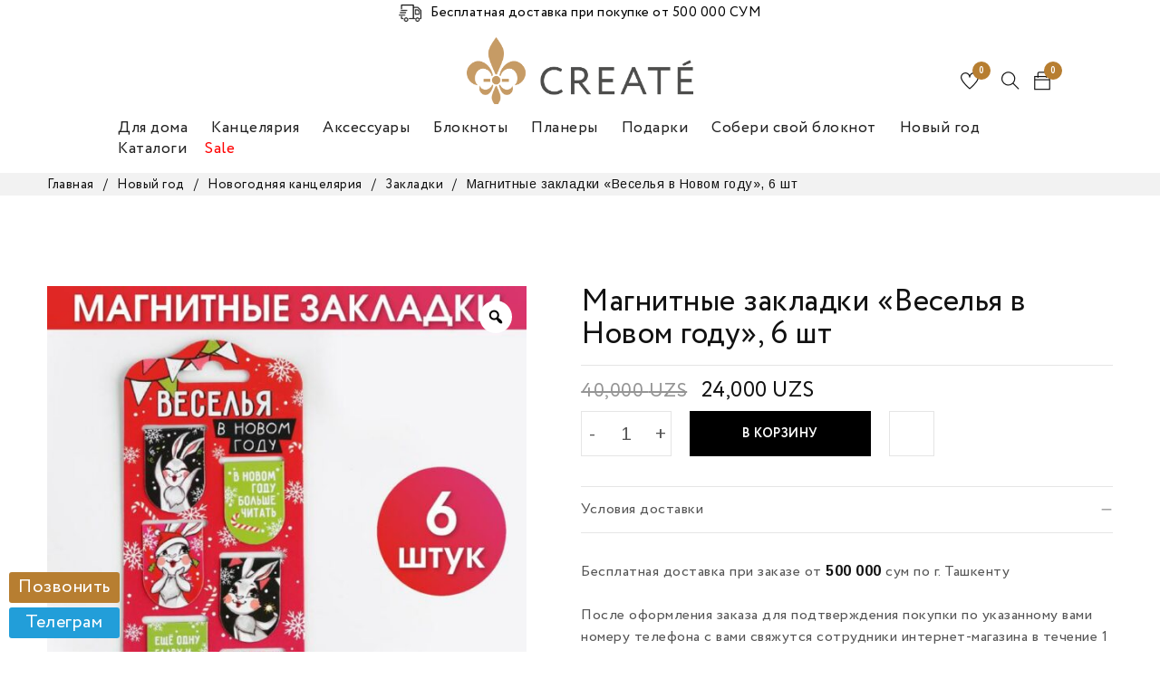

--- FILE ---
content_type: text/html; charset=UTF-8
request_url: https://createuz.com/product/magnitnye-zakladki-veselya-v-novom-godu-6-sht/
body_size: 50641
content:
<!DOCTYPE html>
<html lang="ru-RU">
<head>
		<meta charset="UTF-8" />

			<meta name="viewport" content="width=device-width, initial-scale=1.0, maximum-scale=1" />
	
	<link rel="profile" href="//gmpg.org/xfn/11" />
				<link rel="shortcut icon" href="https://createuz.com/wp-content/uploads/2020/04/00000000_0001_Векторный-смарт-объект.png" />
						<script>document.documentElement.className = document.documentElement.className + ' yes-js js_active js'</script>
				<title>Купить Магнитные закладки «Веселья в Новом году», 6 шт в Ташкенте • Create&#039;</title>
<meta name="description" content="Цена — от 24000 сум. Магнитные закладки «Веселья в Новом году», 6 шт в Ташкенте. Доставка по Узбекистану. Гарантия качества. Заказывайте в интернет-магазине «Create&#039;»." />
<meta name="robots" content="index, follow" />
<meta name="googlebot" content="index, follow, max-snippet:-1, max-image-preview:large, max-video-preview:-1" />
<meta name="bingbot" content="index, follow, max-snippet:-1, max-image-preview:large, max-video-preview:-1" />
<link rel="canonical" href="https://createuz.com/product/magnitnye-zakladki-veselya-v-novom-godu-6-sht/" />
<script type="application/ld+json">{"@context" : "https://schema.org","@type" : "Organization","logo": "https:\/\/createuz.com\/wp-content\/uploads\/2020\/04\/00000000_0002_--.png","name" : "Create'","url" : "https:\/\/createuz.com","sameAs" : ["https:\/\/facebook.com\/createuz", "https:\/\/instagram.com\/createuz"]}</script>
<meta property="og:url" content="https://createuz.com/product/magnitnye-zakladki-veselya-v-novom-godu-6-sht/" />
<meta property="og:site_name" content="Create&#039;" />
<meta property="og:locale" content="ru_RU" />
<meta property="og:type" content="product" />
<meta property="article:author" content="https://facebook.com/createuz" />
<meta property="article:publisher" content="https://facebook.com/createuz" />
<meta property="og:title" content="Купить Магнитные закладки «Веселья в Новом году», 6 шт в Ташкенте • Create&#039;" />
<meta property="og:description" content="Цена — от 24000 сум. Магнитные закладки «Веселья в Новом году», 6 шт в Ташкенте. Доставка по Узбекистану. Гарантия качества. Заказывайте в интернет-магазине «Create&#039;»." />
<meta property="og:image" content="https://createuz.com/wp-content/uploads/2022/11/767733065547d0445bb9c329dfd7002a_102522012130.jpeg" />
<meta property="og:image:secure_url" content="https://createuz.com/wp-content/uploads/2022/11/767733065547d0445bb9c329dfd7002a_102522012130.jpeg" />
<meta property="og:image:width" content="700" />
<meta property="og:image:height" content="700" />
<meta name="twitter:card" content="summary" />
<meta name="twitter:title" content="Купить Магнитные закладки «Веселья в Новом году», 6 шт в Ташкенте • Create&#039;" />
<meta name="twitter:description" content="Цена — от 24000 сум. Магнитные закладки «Веселья в Новом году», 6 шт в Ташкенте. Доставка по Узбекистану. Гарантия качества. Заказывайте в интернет-магазине «Create&#039;»." />
<meta name="twitter:image" content="https://createuz.com/wp-content/uploads/2022/11/767733065547d0445bb9c329dfd7002a_102522012130.jpeg" />
<link rel='dns-prefetch' href='//cdn.jsdelivr.net' />
<link rel='dns-prefetch' href='//use.fontawesome.com' />
<link rel='dns-prefetch' href='//telegram.org' />
<link rel='dns-prefetch' href='//cdnjs.cloudflare.com' />
<link rel='dns-prefetch' href='//fonts.googleapis.com' />
<link rel='preconnect' href='https://fonts.gstatic.com' crossorigin />
<link rel="alternate" type="application/rss+xml" title="Create&#039; &raquo; Лента" href="https://createuz.com/feed/" />
<link rel="alternate" type="application/rss+xml" title="Create&#039; &raquo; Лента комментариев" href="https://createuz.com/comments/feed/" />
<script type="text/javascript">
/* <![CDATA[ */
window._wpemojiSettings = {"baseUrl":"https:\/\/s.w.org\/images\/core\/emoji\/14.0.0\/72x72\/","ext":".png","svgUrl":"https:\/\/s.w.org\/images\/core\/emoji\/14.0.0\/svg\/","svgExt":".svg","source":{"concatemoji":"https:\/\/createuz.com\/wp-includes\/js\/wp-emoji-release.min.js?ver=6.4.7"}};
/*! This file is auto-generated */
!function(i,n){var o,s,e;function c(e){try{var t={supportTests:e,timestamp:(new Date).valueOf()};sessionStorage.setItem(o,JSON.stringify(t))}catch(e){}}function p(e,t,n){e.clearRect(0,0,e.canvas.width,e.canvas.height),e.fillText(t,0,0);var t=new Uint32Array(e.getImageData(0,0,e.canvas.width,e.canvas.height).data),r=(e.clearRect(0,0,e.canvas.width,e.canvas.height),e.fillText(n,0,0),new Uint32Array(e.getImageData(0,0,e.canvas.width,e.canvas.height).data));return t.every(function(e,t){return e===r[t]})}function u(e,t,n){switch(t){case"flag":return n(e,"\ud83c\udff3\ufe0f\u200d\u26a7\ufe0f","\ud83c\udff3\ufe0f\u200b\u26a7\ufe0f")?!1:!n(e,"\ud83c\uddfa\ud83c\uddf3","\ud83c\uddfa\u200b\ud83c\uddf3")&&!n(e,"\ud83c\udff4\udb40\udc67\udb40\udc62\udb40\udc65\udb40\udc6e\udb40\udc67\udb40\udc7f","\ud83c\udff4\u200b\udb40\udc67\u200b\udb40\udc62\u200b\udb40\udc65\u200b\udb40\udc6e\u200b\udb40\udc67\u200b\udb40\udc7f");case"emoji":return!n(e,"\ud83e\udef1\ud83c\udffb\u200d\ud83e\udef2\ud83c\udfff","\ud83e\udef1\ud83c\udffb\u200b\ud83e\udef2\ud83c\udfff")}return!1}function f(e,t,n){var r="undefined"!=typeof WorkerGlobalScope&&self instanceof WorkerGlobalScope?new OffscreenCanvas(300,150):i.createElement("canvas"),a=r.getContext("2d",{willReadFrequently:!0}),o=(a.textBaseline="top",a.font="600 32px Arial",{});return e.forEach(function(e){o[e]=t(a,e,n)}),o}function t(e){var t=i.createElement("script");t.src=e,t.defer=!0,i.head.appendChild(t)}"undefined"!=typeof Promise&&(o="wpEmojiSettingsSupports",s=["flag","emoji"],n.supports={everything:!0,everythingExceptFlag:!0},e=new Promise(function(e){i.addEventListener("DOMContentLoaded",e,{once:!0})}),new Promise(function(t){var n=function(){try{var e=JSON.parse(sessionStorage.getItem(o));if("object"==typeof e&&"number"==typeof e.timestamp&&(new Date).valueOf()<e.timestamp+604800&&"object"==typeof e.supportTests)return e.supportTests}catch(e){}return null}();if(!n){if("undefined"!=typeof Worker&&"undefined"!=typeof OffscreenCanvas&&"undefined"!=typeof URL&&URL.createObjectURL&&"undefined"!=typeof Blob)try{var e="postMessage("+f.toString()+"("+[JSON.stringify(s),u.toString(),p.toString()].join(",")+"));",r=new Blob([e],{type:"text/javascript"}),a=new Worker(URL.createObjectURL(r),{name:"wpTestEmojiSupports"});return void(a.onmessage=function(e){c(n=e.data),a.terminate(),t(n)})}catch(e){}c(n=f(s,u,p))}t(n)}).then(function(e){for(var t in e)n.supports[t]=e[t],n.supports.everything=n.supports.everything&&n.supports[t],"flag"!==t&&(n.supports.everythingExceptFlag=n.supports.everythingExceptFlag&&n.supports[t]);n.supports.everythingExceptFlag=n.supports.everythingExceptFlag&&!n.supports.flag,n.DOMReady=!1,n.readyCallback=function(){n.DOMReady=!0}}).then(function(){return e}).then(function(){var e;n.supports.everything||(n.readyCallback(),(e=n.source||{}).concatemoji?t(e.concatemoji):e.wpemoji&&e.twemoji&&(t(e.twemoji),t(e.wpemoji)))}))}((window,document),window._wpemojiSettings);
/* ]]> */
</script>
<style id='wp-emoji-styles-inline-css' type='text/css'>

	img.wp-smiley, img.emoji {
		display: inline !important;
		border: none !important;
		box-shadow: none !important;
		height: 1em !important;
		width: 1em !important;
		margin: 0 0.07em !important;
		vertical-align: -0.1em !important;
		background: none !important;
		padding: 0 !important;
	}
</style>
<link rel='stylesheet' id='wp-block-library-css' href='https://createuz.com/wp-includes/css/dist/block-library/style.min.css?ver=6.4.7' type='text/css' media='all' />
<link rel='stylesheet' id='wc-block-vendors-style-css' href='https://createuz.com/wp-content/plugins/woocommerce/packages/woocommerce-blocks/build/vendors-style.css?ver=3.1.0' type='text/css' media='all' />
<link rel='stylesheet' id='wc-block-style-css' href='https://createuz.com/wp-content/plugins/woocommerce/packages/woocommerce-blocks/build/style.css?ver=3.1.0' type='text/css' media='all' />
<style id='classic-theme-styles-inline-css' type='text/css'>
/*! This file is auto-generated */
.wp-block-button__link{color:#fff;background-color:#32373c;border-radius:9999px;box-shadow:none;text-decoration:none;padding:calc(.667em + 2px) calc(1.333em + 2px);font-size:1.125em}.wp-block-file__button{background:#32373c;color:#fff;text-decoration:none}
</style>
<style id='global-styles-inline-css' type='text/css'>
body{--wp--preset--color--black: #000000;--wp--preset--color--cyan-bluish-gray: #abb8c3;--wp--preset--color--white: #ffffff;--wp--preset--color--pale-pink: #f78da7;--wp--preset--color--vivid-red: #cf2e2e;--wp--preset--color--luminous-vivid-orange: #ff6900;--wp--preset--color--luminous-vivid-amber: #fcb900;--wp--preset--color--light-green-cyan: #7bdcb5;--wp--preset--color--vivid-green-cyan: #00d084;--wp--preset--color--pale-cyan-blue: #8ed1fc;--wp--preset--color--vivid-cyan-blue: #0693e3;--wp--preset--color--vivid-purple: #9b51e0;--wp--preset--gradient--vivid-cyan-blue-to-vivid-purple: linear-gradient(135deg,rgba(6,147,227,1) 0%,rgb(155,81,224) 100%);--wp--preset--gradient--light-green-cyan-to-vivid-green-cyan: linear-gradient(135deg,rgb(122,220,180) 0%,rgb(0,208,130) 100%);--wp--preset--gradient--luminous-vivid-amber-to-luminous-vivid-orange: linear-gradient(135deg,rgba(252,185,0,1) 0%,rgba(255,105,0,1) 100%);--wp--preset--gradient--luminous-vivid-orange-to-vivid-red: linear-gradient(135deg,rgba(255,105,0,1) 0%,rgb(207,46,46) 100%);--wp--preset--gradient--very-light-gray-to-cyan-bluish-gray: linear-gradient(135deg,rgb(238,238,238) 0%,rgb(169,184,195) 100%);--wp--preset--gradient--cool-to-warm-spectrum: linear-gradient(135deg,rgb(74,234,220) 0%,rgb(151,120,209) 20%,rgb(207,42,186) 40%,rgb(238,44,130) 60%,rgb(251,105,98) 80%,rgb(254,248,76) 100%);--wp--preset--gradient--blush-light-purple: linear-gradient(135deg,rgb(255,206,236) 0%,rgb(152,150,240) 100%);--wp--preset--gradient--blush-bordeaux: linear-gradient(135deg,rgb(254,205,165) 0%,rgb(254,45,45) 50%,rgb(107,0,62) 100%);--wp--preset--gradient--luminous-dusk: linear-gradient(135deg,rgb(255,203,112) 0%,rgb(199,81,192) 50%,rgb(65,88,208) 100%);--wp--preset--gradient--pale-ocean: linear-gradient(135deg,rgb(255,245,203) 0%,rgb(182,227,212) 50%,rgb(51,167,181) 100%);--wp--preset--gradient--electric-grass: linear-gradient(135deg,rgb(202,248,128) 0%,rgb(113,206,126) 100%);--wp--preset--gradient--midnight: linear-gradient(135deg,rgb(2,3,129) 0%,rgb(40,116,252) 100%);--wp--preset--font-size--small: 13px;--wp--preset--font-size--medium: 20px;--wp--preset--font-size--large: 36px;--wp--preset--font-size--x-large: 42px;--wp--preset--spacing--20: 0.44rem;--wp--preset--spacing--30: 0.67rem;--wp--preset--spacing--40: 1rem;--wp--preset--spacing--50: 1.5rem;--wp--preset--spacing--60: 2.25rem;--wp--preset--spacing--70: 3.38rem;--wp--preset--spacing--80: 5.06rem;--wp--preset--shadow--natural: 6px 6px 9px rgba(0, 0, 0, 0.2);--wp--preset--shadow--deep: 12px 12px 50px rgba(0, 0, 0, 0.4);--wp--preset--shadow--sharp: 6px 6px 0px rgba(0, 0, 0, 0.2);--wp--preset--shadow--outlined: 6px 6px 0px -3px rgba(255, 255, 255, 1), 6px 6px rgba(0, 0, 0, 1);--wp--preset--shadow--crisp: 6px 6px 0px rgba(0, 0, 0, 1);}:where(.is-layout-flex){gap: 0.5em;}:where(.is-layout-grid){gap: 0.5em;}body .is-layout-flow > .alignleft{float: left;margin-inline-start: 0;margin-inline-end: 2em;}body .is-layout-flow > .alignright{float: right;margin-inline-start: 2em;margin-inline-end: 0;}body .is-layout-flow > .aligncenter{margin-left: auto !important;margin-right: auto !important;}body .is-layout-constrained > .alignleft{float: left;margin-inline-start: 0;margin-inline-end: 2em;}body .is-layout-constrained > .alignright{float: right;margin-inline-start: 2em;margin-inline-end: 0;}body .is-layout-constrained > .aligncenter{margin-left: auto !important;margin-right: auto !important;}body .is-layout-constrained > :where(:not(.alignleft):not(.alignright):not(.alignfull)){max-width: var(--wp--style--global--content-size);margin-left: auto !important;margin-right: auto !important;}body .is-layout-constrained > .alignwide{max-width: var(--wp--style--global--wide-size);}body .is-layout-flex{display: flex;}body .is-layout-flex{flex-wrap: wrap;align-items: center;}body .is-layout-flex > *{margin: 0;}body .is-layout-grid{display: grid;}body .is-layout-grid > *{margin: 0;}:where(.wp-block-columns.is-layout-flex){gap: 2em;}:where(.wp-block-columns.is-layout-grid){gap: 2em;}:where(.wp-block-post-template.is-layout-flex){gap: 1.25em;}:where(.wp-block-post-template.is-layout-grid){gap: 1.25em;}.has-black-color{color: var(--wp--preset--color--black) !important;}.has-cyan-bluish-gray-color{color: var(--wp--preset--color--cyan-bluish-gray) !important;}.has-white-color{color: var(--wp--preset--color--white) !important;}.has-pale-pink-color{color: var(--wp--preset--color--pale-pink) !important;}.has-vivid-red-color{color: var(--wp--preset--color--vivid-red) !important;}.has-luminous-vivid-orange-color{color: var(--wp--preset--color--luminous-vivid-orange) !important;}.has-luminous-vivid-amber-color{color: var(--wp--preset--color--luminous-vivid-amber) !important;}.has-light-green-cyan-color{color: var(--wp--preset--color--light-green-cyan) !important;}.has-vivid-green-cyan-color{color: var(--wp--preset--color--vivid-green-cyan) !important;}.has-pale-cyan-blue-color{color: var(--wp--preset--color--pale-cyan-blue) !important;}.has-vivid-cyan-blue-color{color: var(--wp--preset--color--vivid-cyan-blue) !important;}.has-vivid-purple-color{color: var(--wp--preset--color--vivid-purple) !important;}.has-black-background-color{background-color: var(--wp--preset--color--black) !important;}.has-cyan-bluish-gray-background-color{background-color: var(--wp--preset--color--cyan-bluish-gray) !important;}.has-white-background-color{background-color: var(--wp--preset--color--white) !important;}.has-pale-pink-background-color{background-color: var(--wp--preset--color--pale-pink) !important;}.has-vivid-red-background-color{background-color: var(--wp--preset--color--vivid-red) !important;}.has-luminous-vivid-orange-background-color{background-color: var(--wp--preset--color--luminous-vivid-orange) !important;}.has-luminous-vivid-amber-background-color{background-color: var(--wp--preset--color--luminous-vivid-amber) !important;}.has-light-green-cyan-background-color{background-color: var(--wp--preset--color--light-green-cyan) !important;}.has-vivid-green-cyan-background-color{background-color: var(--wp--preset--color--vivid-green-cyan) !important;}.has-pale-cyan-blue-background-color{background-color: var(--wp--preset--color--pale-cyan-blue) !important;}.has-vivid-cyan-blue-background-color{background-color: var(--wp--preset--color--vivid-cyan-blue) !important;}.has-vivid-purple-background-color{background-color: var(--wp--preset--color--vivid-purple) !important;}.has-black-border-color{border-color: var(--wp--preset--color--black) !important;}.has-cyan-bluish-gray-border-color{border-color: var(--wp--preset--color--cyan-bluish-gray) !important;}.has-white-border-color{border-color: var(--wp--preset--color--white) !important;}.has-pale-pink-border-color{border-color: var(--wp--preset--color--pale-pink) !important;}.has-vivid-red-border-color{border-color: var(--wp--preset--color--vivid-red) !important;}.has-luminous-vivid-orange-border-color{border-color: var(--wp--preset--color--luminous-vivid-orange) !important;}.has-luminous-vivid-amber-border-color{border-color: var(--wp--preset--color--luminous-vivid-amber) !important;}.has-light-green-cyan-border-color{border-color: var(--wp--preset--color--light-green-cyan) !important;}.has-vivid-green-cyan-border-color{border-color: var(--wp--preset--color--vivid-green-cyan) !important;}.has-pale-cyan-blue-border-color{border-color: var(--wp--preset--color--pale-cyan-blue) !important;}.has-vivid-cyan-blue-border-color{border-color: var(--wp--preset--color--vivid-cyan-blue) !important;}.has-vivid-purple-border-color{border-color: var(--wp--preset--color--vivid-purple) !important;}.has-vivid-cyan-blue-to-vivid-purple-gradient-background{background: var(--wp--preset--gradient--vivid-cyan-blue-to-vivid-purple) !important;}.has-light-green-cyan-to-vivid-green-cyan-gradient-background{background: var(--wp--preset--gradient--light-green-cyan-to-vivid-green-cyan) !important;}.has-luminous-vivid-amber-to-luminous-vivid-orange-gradient-background{background: var(--wp--preset--gradient--luminous-vivid-amber-to-luminous-vivid-orange) !important;}.has-luminous-vivid-orange-to-vivid-red-gradient-background{background: var(--wp--preset--gradient--luminous-vivid-orange-to-vivid-red) !important;}.has-very-light-gray-to-cyan-bluish-gray-gradient-background{background: var(--wp--preset--gradient--very-light-gray-to-cyan-bluish-gray) !important;}.has-cool-to-warm-spectrum-gradient-background{background: var(--wp--preset--gradient--cool-to-warm-spectrum) !important;}.has-blush-light-purple-gradient-background{background: var(--wp--preset--gradient--blush-light-purple) !important;}.has-blush-bordeaux-gradient-background{background: var(--wp--preset--gradient--blush-bordeaux) !important;}.has-luminous-dusk-gradient-background{background: var(--wp--preset--gradient--luminous-dusk) !important;}.has-pale-ocean-gradient-background{background: var(--wp--preset--gradient--pale-ocean) !important;}.has-electric-grass-gradient-background{background: var(--wp--preset--gradient--electric-grass) !important;}.has-midnight-gradient-background{background: var(--wp--preset--gradient--midnight) !important;}.has-small-font-size{font-size: var(--wp--preset--font-size--small) !important;}.has-medium-font-size{font-size: var(--wp--preset--font-size--medium) !important;}.has-large-font-size{font-size: var(--wp--preset--font-size--large) !important;}.has-x-large-font-size{font-size: var(--wp--preset--font-size--x-large) !important;}
.wp-block-navigation a:where(:not(.wp-element-button)){color: inherit;}
:where(.wp-block-post-template.is-layout-flex){gap: 1.25em;}:where(.wp-block-post-template.is-layout-grid){gap: 1.25em;}
:where(.wp-block-columns.is-layout-flex){gap: 2em;}:where(.wp-block-columns.is-layout-grid){gap: 2em;}
.wp-block-pullquote{font-size: 1.5em;line-height: 1.6;}
</style>
<style id='bogo-dummy-handle-inline-css' type='text/css'>

            .pi-msg-title{
                background:#cccccc;
                color:#000000;
            }
        
</style>
<style id='bogo-dummy-cat-msg-handle-inline-css' type='text/css'>

            div.pi-bogo-cat-msg-container{
                background:#cccccc;
                color:#000000;
            }
        
</style>
<link rel='stylesheet' id='buy-one-get-one-free-woocommerce-css' href='https://createuz.com/wp-content/plugins/buy-one-get-one-free-pro/public/css/buy-one-get-one-free-woocommerce-public.css?ver=1.4.17' type='text/css' media='all' />
<link rel='stylesheet' id='contact-form-7-css' href='https://createuz.com/wp-content/plugins/contact-form-7/includes/css/styles.css?ver=5.2.2' type='text/css' media='all' />
<link rel='stylesheet' id='gmp-bootstrap-css' href='https://cdn.jsdelivr.net/npm/bootstrap@5.1.3/dist/css/bootstrap.min.css?ver=6.4.7' type='text/css' media='all' />
<link rel='stylesheet' id='gmp-font-awesome-css' href='https://use.fontawesome.com/releases/v6.1.1/css/all.css?ver=6.4.7' type='text/css' media='all' />
<link rel='stylesheet' id='gmp-animate-css' href='https://cdnjs.cloudflare.com/ajax/libs/animate.css/4.1.1/animate.min.css?ver=6.4.7' type='text/css' media='all' />
<link rel='stylesheet' id='gmp-custom-style-css' href='https://createuz.com/wp-content/plugins/green-market/css/styles.css?ver=6.4.7' type='text/css' media='all' />
<link rel='stylesheet' id='rs-plugin-settings-css' href='https://createuz.com/wp-content/plugins/revslider/public/assets/css/rs6.css?ver=6.2.1' type='text/css' media='all' />
<style id='rs-plugin-settings-inline-css' type='text/css'>
#rs-demo-id {}
</style>
<link rel='stylesheet' id='js_composer_front-css' href='https://createuz.com/wp-content/plugins/js_composer/assets/css/js_composer.min.css?ver=6.1' type='text/css' media='all' />
<link rel='stylesheet' id='ts-shortcode-css' href='https://createuz.com/wp-content/plugins/themesky/css/shortcode.css?ver=1.0.0' type='text/css' media='all' />
<link rel='stylesheet' id='owl-carousel-css' href='https://createuz.com/wp-content/plugins/themesky/css/owl.carousel.css?ver=1.0.0' type='text/css' media='all' />
<link rel='stylesheet' id='topbar-css' href='https://createuz.com/wp-content/plugins/top-bar/inc/../css/topbar_style.css?ver=6.4.7' type='text/css' media='all' />
<link rel='stylesheet' id='photoswipe-css' href='https://createuz.com/wp-content/plugins/woocommerce/assets/css/photoswipe/photoswipe.min.css?ver=4.5.3' type='text/css' media='all' />
<link rel='stylesheet' id='photoswipe-default-skin-css' href='https://createuz.com/wp-content/plugins/woocommerce/assets/css/photoswipe/default-skin/default-skin.min.css?ver=4.5.3' type='text/css' media='all' />
<link rel='stylesheet' id='woocommerce-layout-css' href='https://createuz.com/wp-content/plugins/woocommerce/assets/css/woocommerce-layout.css?ver=4.5.3' type='text/css' media='all' />
<link rel='stylesheet' id='woocommerce-smallscreen-css' href='https://createuz.com/wp-content/plugins/woocommerce/assets/css/woocommerce-smallscreen.css?ver=4.5.3' type='text/css' media='only screen and (max-width: 768px)' />
<link rel='stylesheet' id='woocommerce-general-css' href='https://createuz.com/wp-content/plugins/woocommerce/assets/css/woocommerce.css?ver=4.5.3' type='text/css' media='all' />
<style id='woocommerce-inline-inline-css' type='text/css'>
.woocommerce form .form-row .required { visibility: visible; }
</style>
<link rel='stylesheet' id='main-stylesheet-css' href='https://createuz.com/wp-content/plugins/zoodpay/assest/css/custom.css?ver=6.4.7' type='text/css' media='all' />
<link rel='stylesheet' id='megamenu-css' href='https://createuz.com/wp-content/uploads/maxmegamenu/style.css?ver=112c4c' type='text/css' media='all' />
<link rel='stylesheet' id='dashicons-css' href='https://createuz.com/wp-includes/css/dashicons.min.css?ver=6.4.7' type='text/css' media='all' />
<style id='dashicons-inline-css' type='text/css'>
[data-font="Dashicons"]:before {font-family: 'Dashicons' !important;content: attr(data-icon) !important;speak: none !important;font-weight: normal !important;font-variant: normal !important;text-transform: none !important;line-height: 1 !important;font-style: normal !important;-webkit-font-smoothing: antialiased !important;-moz-osx-font-smoothing: grayscale !important;}
</style>
<link rel='stylesheet' id='rtwpvg-slider-css' href='https://createuz.com/wp-content/plugins/woo-product-variation-gallery/assets/css/slick.min.css?ver=1.8.1' type='text/css' media='all' />
<link rel='stylesheet' id='rtwpvg-css' href='https://createuz.com/wp-content/plugins/woo-product-variation-gallery/assets/css/rtwpvg.min.css?ver=1764234690' type='text/css' media='all' />
<style id='rtwpvg-inline-css' type='text/css'>
        
            :root {
                --rtwpvg-thumbnail-gap: 5px;
                --rtwpvg-gallery-margin-bottom: 30px;
                --rtwpvg-single-image-size: 600px;
            }

            /* Large Screen / Default Width */
            .rtwpvg-images {
                max-width: 45%;
            }

            /* MD, Desktops */
            
            /* SM Devices, Tablets */
                        @media only screen and (max-width: 768px) {
                .rtwpvg-images {
                    width: 720px;
                    max-width: 100% !important;
                }
            }

            
            /* XSM Devices, Phones */
                        @media only screen and (max-width: 480px) {
                .rtwpvg-images {
                    width: 320px;
                    max-width: 100% !important;
                }
            }

                    
        
</style>
<link rel='stylesheet' id='catana-reset-css' href='https://createuz.com/wp-content/themes/catana/css/reset.css?ver=1.0.3' type='text/css' media='all' />
<link rel='stylesheet' id='catana-style-css' href='https://createuz.com/wp-content/themes/catana/style.css?ver=1.0.3' type='text/css' media='all' />
<link rel='stylesheet' id='catana-child-style-css' href='https://createuz.com/wp-content/themes/catana-child/style.css?ver=v.1.0.0' type='text/css' media='all' />
<link rel='stylesheet' id='bellows-css' href='https://createuz.com/wp-content/plugins/bellows-accordion-menu/assets/css/bellows.min.css?ver=1.2.1' type='text/css' media='all' />
<link rel='stylesheet' id='bellows-font-awesome-css' href='https://createuz.com/wp-content/plugins/bellows-accordion-menu/assets/css/fontawesome/css/font-awesome.min.css?ver=1.2.1' type='text/css' media='all' />
<link rel="preload" as="style" href="https://fonts.googleapis.com/css?family=Arimo:400,700%7CNoto%20Serif:400%7CMontserrat:400,600&#038;display=swap&#038;ver=1721634125" /><link rel="stylesheet" href="https://fonts.googleapis.com/css?family=Arimo:400,700%7CNoto%20Serif:400%7CMontserrat:400,600&#038;display=swap&#038;ver=1721634125" media="print" onload="this.media='all'"><noscript><link rel="stylesheet" href="https://fonts.googleapis.com/css?family=Arimo:400,700%7CNoto%20Serif:400%7CMontserrat:400,600&#038;display=swap&#038;ver=1721634125" /></noscript><link rel='stylesheet' id='font-awesome-css' href='https://createuz.com/wp-content/themes/catana/css/font-awesome.css?ver=1.0.3' type='text/css' media='all' />
<link rel='stylesheet' id='themify-icon-css' href='https://createuz.com/wp-content/themes/catana/css/themify-icons.css?ver=1.0.3' type='text/css' media='all' />
<link rel='stylesheet' id='catana-responsive-css' href='https://createuz.com/wp-content/themes/catana/css/responsive.css?ver=1.0.3' type='text/css' media='all' />
<link rel='stylesheet' id='catana-dynamic-css-css' href='https://createuz.com/wp-content/uploads/catanachild.css?ver=1721634125' type='text/css' media='all' />
<script type="text/javascript" src="https://createuz.com/wp-includes/js/jquery/jquery.min.js?ver=3.7.1" id="jquery-core-js"></script>
<script type="text/javascript" src="https://createuz.com/wp-includes/js/jquery/jquery-migrate.min.js?ver=3.4.1" id="jquery-migrate-js"></script>
<script type="text/javascript" src="https://createuz.com/wp-content/plugins/ajaxified-cart-woocommerce/assets/js/abwc-ajax-cart.min.js?ver=1.0.01" id="abwc-ajax-js-js"></script>
<script type="text/javascript" src="https://createuz.com/wp-content/plugins/ajaxified-cart-woocommerce/assets/js/abwc-ajax-variation-cart.min.js?ver=1.0.01" id="abwc-ajax-variation-js-js"></script>
<script type="text/javascript" src="https://createuz.com/wp-content/plugins/buy-one-get-one-free-pro/public/js/buy-one-get-one-free-woocommerce-public.js?ver=1.4.17" id="buy-one-get-one-free-woocommerce-js"></script>
<script type="text/javascript" src="https://createuz.com/wp-content/plugins/revslider/public/assets/js/rbtools.min.js?ver=6.0" id="tp-tools-js"></script>
<script type="text/javascript" src="https://createuz.com/wp-content/plugins/revslider/public/assets/js/rs6.min.js?ver=6.2.1" id="revmin-js"></script>
<script type="text/javascript" src="https://createuz.com/wp-content/plugins/top-bar/inc/../js/jquery.cookie.js?ver=6.4.7" id="topbar_cookiejs-js"></script>
<script type="text/javascript" id="topbar_frontjs-js-extra">
/* <![CDATA[ */
var tpbr_settings = {"fixed":"notfixed","user_who":"notloggedin","guests_or_users":"all","message":"<p style=\"margin: 0;\"><img src=\"https:\/\/createuz.com\/wp-content\/uploads\/2022\/03\/pinclipart.com_van-clipart_5301841.png\" alt=\"Delivery icon\" style=\"width: 25px;margin-right: 10px;\">\u0411\u0435\u0441\u043f\u043b\u0430\u0442\u043d\u0430\u044f \u0434\u043e\u0441\u0442\u0430\u0432\u043a\u0430 \u043f\u0440\u0438 \u043f\u043e\u043a\u0443\u043f\u043a\u0435 \u043e\u0442 500 000 \u0421\u0423\u041c<\/p>","status":"active","yn_button":"nobutton","color":"#ffffff","button_text":"","button_url":"","button_behavior":"samewindow","is_admin_bar":"no","detect_sticky":"0"};
/* ]]> */
</script>
<script type="text/javascript" src="https://createuz.com/wp-content/plugins/top-bar/inc/../js/tpbr_front.js?ver=6.4.7" id="topbar_frontjs-js"></script>
<script type="text/javascript" src="https://createuz.com/wp-content/plugins/woocommerce/assets/js/jquery-blockui/jquery.blockUI.min.js?ver=2.70" id="jquery-blockui-js"></script>
<script type="text/javascript" id="wc-add-to-cart-js-extra">
/* <![CDATA[ */
var wc_add_to_cart_params = {"ajax_url":"\/wp-admin\/admin-ajax.php","wc_ajax_url":"\/?wc-ajax=%%endpoint%%","i18n_view_cart":"\u041f\u0440\u043e\u0441\u043c\u043e\u0442\u0440 \u043a\u043e\u0440\u0437\u0438\u043d\u044b","cart_url":"https:\/\/createuz.com\/cart\/","is_cart":"","cart_redirect_after_add":"no"};
/* ]]> */
</script>
<script type="text/javascript" src="https://createuz.com/wp-content/plugins/woocommerce/assets/js/frontend/add-to-cart.min.js?ver=4.5.3" id="wc-add-to-cart-js"></script>
<script type="text/javascript" src="https://createuz.com/wp-content/plugins/zoodpay/assest/js/main.js?ver=6.4.7" id="main-script-js"></script>
<script type="text/javascript" src="https://createuz.com/wp-content/plugins/js_composer/assets/js/vendors/woocommerce-add-to-cart.js?ver=6.1" id="vc_woocommerce-add-to-cart-js-js"></script>
<link rel="https://api.w.org/" href="https://createuz.com/wp-json/" /><link rel="alternate" type="application/json" href="https://createuz.com/wp-json/wp/v2/product/162145" /><link rel="EditURI" type="application/rsd+xml" title="RSD" href="https://createuz.com/xmlrpc.php?rsd" />
<meta name="generator" content="WordPress 6.4.7" />
<meta name="generator" content="WooCommerce 4.5.3" />
<link rel='shortlink' href='https://createuz.com/?p=162145' />
<link rel="alternate" type="application/json+oembed" href="https://createuz.com/wp-json/oembed/1.0/embed?url=https%3A%2F%2Fcreateuz.com%2Fproduct%2Fmagnitnye-zakladki-veselya-v-novom-godu-6-sht%2F" />
<link rel="alternate" type="text/xml+oembed" href="https://createuz.com/wp-json/oembed/1.0/embed?url=https%3A%2F%2Fcreateuz.com%2Fproduct%2Fmagnitnye-zakladki-veselya-v-novom-godu-6-sht%2F&#038;format=xml" />
<meta name="framework" content="Redux 4.1.24" /><style id="bellows-custom-generated-css">
/* Status: Loaded from Transient */

</style><meta name='facebook-domain-verification' content='mumb7628pfrteis4op58jf8sdiyd8q' />
<!-- Yandex.Metrika counter -->
<script type="text/javascript" >
    (function (d, w, c) {
        (w[c] = w[c] || []).push(function() {
            try {
                w.yaCounter66029098 = new Ya.Metrika({
                    id:66029098,
                    clickmap:true,
                    trackLinks:true,
                    accurateTrackBounce:true,
                    webvisor:true,
                    trackHash:true,
                    ecommerce:"dataLayer"
                });
            } catch(e) { }
        });

        var n = d.getElementsByTagName("script")[0],
            s = d.createElement("script"),
            f = function () { n.parentNode.insertBefore(s, n); };
        s.type = "text/javascript";
        s.async = true;
        s.src = "https://mc.yandex.ru/metrika/watch.js";

        if (w.opera == "[object Opera]") {
            d.addEventListener("DOMContentLoaded", f, false);
        } else { f(); }
    })(document, window, "yandex_metrika_callbacks");
</script>
<!-- /Yandex.Metrika counter -->

	<noscript><style>.woocommerce-product-gallery{ opacity: 1 !important; }</style></noscript>
	<meta name="generator" content="Powered by WPBakery Page Builder - drag and drop page builder for WordPress."/>
<style type="text/css" id="custom-background-css">
body.custom-background { background-color: #ffffff; }
</style>
	<meta name="generator" content="Powered by Slider Revolution 6.2.1 - responsive, Mobile-Friendly Slider Plugin for WordPress with comfortable drag and drop interface." />
		<!-- Facebook Pixel Code -->
		<script>
			var aepc_pixel = {"pixel_id":"196542329207106","user":{},"enable_advanced_events":"yes","fire_delay":"0","can_use_sku":"yes","enable_viewcontent":"yes","enable_addtocart":"yes","enable_addtowishlist":"no","enable_initiatecheckout":"yes","enable_addpaymentinfo":"yes","enable_purchase":"yes","allowed_params":{"AddToCart":["value","currency","content_category","content_name","content_type","content_ids"],"AddToWishlist":["value","currency","content_category","content_name","content_type","content_ids"]}},
				aepc_pixel_args = [],
				aepc_extend_args = function( args ) {
					if ( typeof args === 'undefined' ) {
						args = {};
					}

					for(var key in aepc_pixel_args)
						args[key] = aepc_pixel_args[key];

					return args;
				};

			// Extend args
			if ( 'yes' === aepc_pixel.enable_advanced_events ) {
				aepc_pixel_args.userAgent = navigator.userAgent;
				aepc_pixel_args.language = navigator.language;

				if ( document.referrer.indexOf( document.domain ) < 0 ) {
					aepc_pixel_args.referrer = document.referrer;
				}
			}

						!function(f,b,e,v,n,t,s){if(f.fbq)return;n=f.fbq=function(){n.callMethod?
				n.callMethod.apply(n,arguments):n.queue.push(arguments)};if(!f._fbq)f._fbq=n;
				n.push=n;n.loaded=!0;n.version='2.0';n.agent='dvpixelcaffeinewordpress';n.queue=[];t=b.createElement(e);t.async=!0;
				t.src=v;s=b.getElementsByTagName(e)[0];s.parentNode.insertBefore(t,s)}(window,
				document,'script','https://connect.facebook.net/en_US/fbevents.js');
			
						fbq('init', aepc_pixel.pixel_id, aepc_pixel.user);

							setTimeout( function() {
				fbq('track', "PageView", aepc_pixel_args);
			}, aepc_pixel.fire_delay * 1000 );
					</script>
		<!-- End Facebook Pixel Code -->
		<script type="text/javascript">function setREVStartSize(e){			
			try {								
				var pw = document.getElementById(e.c).parentNode.offsetWidth,
					newh;
				pw = pw===0 || isNaN(pw) ? window.innerWidth : pw;
				e.tabw = e.tabw===undefined ? 0 : parseInt(e.tabw);
				e.thumbw = e.thumbw===undefined ? 0 : parseInt(e.thumbw);
				e.tabh = e.tabh===undefined ? 0 : parseInt(e.tabh);
				e.thumbh = e.thumbh===undefined ? 0 : parseInt(e.thumbh);
				e.tabhide = e.tabhide===undefined ? 0 : parseInt(e.tabhide);
				e.thumbhide = e.thumbhide===undefined ? 0 : parseInt(e.thumbhide);
				e.mh = e.mh===undefined || e.mh=="" || e.mh==="auto" ? 0 : parseInt(e.mh,0);		
				if(e.layout==="fullscreen" || e.l==="fullscreen") 						
					newh = Math.max(e.mh,window.innerHeight);				
				else{					
					e.gw = Array.isArray(e.gw) ? e.gw : [e.gw];
					for (var i in e.rl) if (e.gw[i]===undefined || e.gw[i]===0) e.gw[i] = e.gw[i-1];					
					e.gh = e.el===undefined || e.el==="" || (Array.isArray(e.el) && e.el.length==0)? e.gh : e.el;
					e.gh = Array.isArray(e.gh) ? e.gh : [e.gh];
					for (var i in e.rl) if (e.gh[i]===undefined || e.gh[i]===0) e.gh[i] = e.gh[i-1];
										
					var nl = new Array(e.rl.length),
						ix = 0,						
						sl;					
					e.tabw = e.tabhide>=pw ? 0 : e.tabw;
					e.thumbw = e.thumbhide>=pw ? 0 : e.thumbw;
					e.tabh = e.tabhide>=pw ? 0 : e.tabh;
					e.thumbh = e.thumbhide>=pw ? 0 : e.thumbh;					
					for (var i in e.rl) nl[i] = e.rl[i]<window.innerWidth ? 0 : e.rl[i];
					sl = nl[0];									
					for (var i in nl) if (sl>nl[i] && nl[i]>0) { sl = nl[i]; ix=i;}															
					var m = pw>(e.gw[ix]+e.tabw+e.thumbw) ? 1 : (pw-(e.tabw+e.thumbw)) / (e.gw[ix]);					

					newh =  (e.type==="carousel" && e.justify==="true" ? e.gh[ix] : (e.gh[ix] * m)) + (e.tabh + e.thumbh);
				}			
				
				if(window.rs_init_css===undefined) window.rs_init_css = document.head.appendChild(document.createElement("style"));					
				document.getElementById(e.c).height = newh;
				window.rs_init_css.innerHTML += "#"+e.c+"_wrapper { height: "+newh+"px }";				
			} catch(e){
				console.log("Failure at Presize of Slider:" + e)
			}					   
		  };</script>
		<style type="text/css" id="wp-custom-css">
			.fixed {
	    position: fixed;
    z-index: 9999;
    bottom: 10px;
    left: 10px;
		display: block;
}

.fixed a:first-child {
	background: rgba(183,126,49,1);
	color: #fff;
	font-size: 20px;
	padding: 5px 10px;
	border-radius: 3px;
	display: block;
	margin-bottom: 5px;
}
.fixed a:last-child {
	background: #229ED9;
	color: #fff;
	font-size: 20px;
	padding: 5px 10px;
	border-radius: 3px;
	display: block;
	margin-bottom: 5px;
	text-align: center;
}



.header-top {
	display: none;
}

.ts-product-attribute div[data-value="belyj"] {
	border: 1px solid;
}
.header-sticky .container {
	width: 100%;
}
#tpbr_topbar {
	height: 30px;
	border-bottom: 1px solid black;
}
#tpbr_topbar p {
	line-height: 1.2;
	color: #000;
}
.woocommerce div.product .summary .yith-wcwl-add-to-wishlist {
	margin: 0;
	display: none;
}
.woocommerce div.product .summary form .yith-wcwl-add-to-wishlist {
	display: block !important;
}
/*++++++++++FOOTER+++++++++++*/
.footer {
	padding-top: 30px;
	display: flex;
	justify-content: space-between;
	padding-bottom: 10px;
}
.foot-soc {
	margin-left: 50px;
	display: flex;
	justify-content: center;
} .foot-soc li {
	margin-right: 30px;
}
.footer2, .footer3 {
	padding-top: 25px;
}
.copyright {
	text-align: center; 
	font-size: 16px;
	padding: 10px;
	margin: auto;
	color: #000;
}
.footer1 {
	text-align: center;
}
.footer1 ul li {
	margin-bottom: 15px;
}
.footer1 p {
	margin: 0;
	margin-bottom: 10px;
}
.footer1 img {
	margin: 0;
}
 .footer-container a:hover {
    color: rgba(183,126,49,1) !important;
}
.end-footer {
	background: #fff !important;
}
.info-phone {
	margin-left: 20px;
}
/*+++++++++++++++++++++++++++*/
.product-label {
	top: 5px !important;
	left: 5px !important;
}
.woocommerce .product .product-label > div > span {
	min-width: 50px;
}
.quickshop .button-tooltip {
	line-height: 14px !important;
}
#to-top {
	right: 20px;
  bottom: 20px;
}
#to-top a {
	border-radius: 50%;
}
.wishlist-number {
	color: #fff; 
	background-color: rgba(183,126,49,1);
}
.breadcrumb-title-wrapper {
	padding: 0 !important;
	text-align: left;
	font-size: 14px;
}
.woocommerce-result-count {
	display: none;
}
.wishlist-number {
	right: 7px !important
}
.my-wishlist-wrapper {
	height: 31px;
}
.header-right {
	padding-top: 20px;
}
.payment_method_payme img {

    max-width: 33%;
}
.archive #left-sidebar {
	width: 28% !important;
}
.archive #main-content {
	width: 72% !important;
}
.logo-wrapper {
	height: 100px !important;
}
.meta-wrapper h3 a {
	font-weight: bold;
}
.ti-truck {
	margin-right: 10px;
	font-size: 18px;
}
.ti-truck:before {
    content: "\e66d";
		font-family: 'themify';
}
.dashicons-search {
	font-family: 'dashicons' !important;
}
.top-filter-widget-area-button {
	display: none;
}
/*========SCORLL-FILTER======*/
.woocommerce-widget-layered-nav-list {
	max-height:280px;
	overflow: hidden; 
	overflow-y: scroll;
	height: auto;
	
}
.woocommerce-widget-layered-nav-list::-webkit-scrollbar {
      width: 5px;
}

.woocommerce-widget-layered-nav-list::-webkit-scrollbar-track {
      background-color: #fff;
} 
.woocommerce-widget-layered-nav-list::-webkit-scrollbar-thumb {
      background-color: #888;
} 
.woocommerce-widget-layered-nav-list::-webkit-scrollbar-button {
      background-color: #fff;
} 
.woocommerce-widget-layered-nav-list::-webkit-scrollbar-corner {
      background-color: black;
} 
/*===========================*/
.bellows-item-level-0 a {
	padding-left: 0 !important;
}
.bellows-item-level-1 a {
	padding-left: 25px !important;
}
.bellows-item-level-2 a {
	padding-left: 50px !important;
}
.bot-ban-1 {
	width: 45%;
}
.bot-ban-2 {
	width: 55%;
}
.bot-ban-2 .wpb_content_element:first-child {
	margin-bottom: 20px !important;
}
.bot-ban-2 .wpb_wrapper {
	position: relative;
}
.ban-text-1 {
	position: absolute;
  top: 18%;
  right: 3%;
	width: 250px;
	font-size: 18px;
  line-height: 24px;
}
.ban-text-2 {
	position: absolute;
  bottom: 16%;
  right: 0%;
	width: 250px;
	font-size: 18px;
  line-height: 24px;
}
.woocommerce-billing-fields h3 {
	font-size: 20px !important;
}
.bellows .bellows-nav .bellows-subtoggle .fa {
	text-align: right;
}
.archive .page-container {
	padding-top: 30px !important;
}
.reset-but:hover a {
	color: #fff !important;
}
.reset-but {
	width: 100%;
}
.ts-sidebar-content .ts-tiny-cart-wrapper {
	padding-top: 20px;
}
abbr.required {
	color: #ff0000 !important;
}
.woocommerce-cart-form td.product-name {
	padding-right: 20px !important;
}
.woocommerce div.product form.cart .button {
	border-color: #000;
  color: #fff;
  background-color: #000;
}
.woocommerce-product-attributes tr  {
	background: #fff !important;
	border-bottom: 1px solid rgba(215,215,215,1);
}
.variations tr {
	background: #fff !important;
}
#mega-menu-wrap-primary #mega-menu-primary li.mega-menu-megamenu > ul.mega-sub-menu > li.mega-menu-row .mega-menu-column > ul.mega-sub-menu > li.mega-menu-item {
	padding: 15px 10px 15px 10px !important;
}
#ts-shopping-cart-sidebar .close {
	top: 45px;
}
#billing_country_field {
	display: none;
}
.variations td {
	padding: 5px !important;
}
#mega-menu-item-92478 a{
	color: red !important;
}
.woocommerce div.product .entry-title {
	    margin: 0 0 15px 0;
    padding: 0 0 15px 0;
}
.woocommerce div.product .summary > .price {
	margin-bottom: 10px;
}
#mega-menu-item-65325 a, #menu-item-65324 a {
	color: #f00 !important;
}
#mega-menu-67898-0 .mega-menu-column .mega-menu-item-has-children .mega-menu-item-has-children li a {
	font-weight: 400 !important;
}
#mega-menu-67898-0 .mega-menu-item-has-children li a {
	font-weight: 700 !important;
}
#shipping_method label {
	font-size: 16px !important;
}
#payme_form .cancel {
	margin-bottom: -21px;
}
div.header-right > div {
	margin-left: 15px !important;
	}
.is-sticky .header-right {
    padding-top: 0px !important;
	}
.woocommerce-product-attributes-item__label {
	width: 30% !important;
}
label.wcvaswatchlabel {
	    border: solid 1px black !important;
}
#smotret a {
	padding: 7px;
  padding-top: 10px;
  border: 1px solid white;
}
#smotret {
	margin: 0;
	font-size: 18px;
}
#primary .muj-button {
	position: absolute;
  right: 190px;
  bottom: 120px;
}
#primary .muj-button a {
	    color: #555;
    font-weight: 700;
    background-color: #f8f7fd;
    border: 2px solid #555;
	font-size: 21px;
    padding-top: 12px;
    padding-bottom: 10px;
    padding-left: 50px;
    padding-right: 50px;
}
.dlya-muj {
	position: absolute;
  right: 96px;
  z-index: 2;
  bottom: 200px;
}
#muj1 {
	    font-size: 30px;
}
#muj2 {
	    font-size: 30px;
    font-weight: 300;
}
.dow-link a {
	display: block;
	margin-bottom: 30px;
}





@media only screen and (max-width: 600px) {
	header .logo-wrapper > .logo {
    line-height: 2;
}
	.post-40170 .vc_custom_1595516041805 {
		padding: 0px !important;
}
	.ts-floating-sidebar .ts-sidebar-content {
		top: 15px;
	}
	.fade-row {
		display: none !important;
	}
.footer {
	padding-top: 30px;
	display: block;
	padding-bottom: 20px;
}
 .ftr {
		width: 100%;
	}
	.copyright {
		font-size: 10px;
	}
	.footer1 {
		text-align: center;
	}
	.socials {
		justify-content: center;
		margin-left: 0px;
	}
	.socials li {
		margin: 0 20px;
	}
	#tpbr_topbar p {
		font-size: 12px;
	}
 .header-right {
    width: 29% !important;
	 padding-top: 0px;
}
	.my-wishlist-wrapper {
		height: 30px;
	}
.wishlist-number {
	right: -4px !important
}
	.ts-col-24 {
	width: 100% !important;
}
.ts-banner.banner-style-default header .heading-text {
    font-size: 25px; 
	}
	.footer2 ul, .footer3 ul {
	text-align: center;
}
	.breadcrumb-title-wrapper {
	font-size: 14px;
		margin-top: 15px;
}
	.my-wishlist-wrapper {
		display: none;
	}
	.header-right .shopping-cart-wrapper {
    display: block !important;
}
	.top-filter-widget-area-button {
		display: block !important;
	}
	#left-sidebar {
		display: none;
	}
	.archive #main-content {
    width: 100% !important;
}
	.before-loop-wrapper {
		display: flex;
		justify-content: space-between;
	}
	.top-filter-widget-area-button {
    margin-left: 0px; 
}
	.wpb_content_element {
		margin-bottom: 0px !important;
	}
	.vc_custom_1560334271843 .wpb_content_element {
		margin-bottom: 10px !important;
	}
	.top-slideshow {
		display: none !important;
	}
	.home #main > .page-container {
		padding-top: 0;
	}
.ts-sidebar-content .mobile-menu-wrapper {
		margin: 0;
	}
	#mob-ban-content p, .bot-ban-col .wpb_content_element {
		margin-bottom: 0px !important;
	}
	.bot-ban-col .wpb_wrapper{
		position: relative;
	}
	.bot-ban-col .wpb_raw_code{
		position: absolute;
    bottom: 0px;
    text-align: center;
    background-color: #000;
    opacity: 0.7;
		width: 100%;
	}
	#mob-ban-content p {  
		
		padding: 30px;
    color: #fff;
    font-size: 30px;
		}
	.archive .add_to_cart_button, .woocommerce a.button.add_to_cart_button, .archive .product_type_variable {
	min-width: 150px !important;
}
	.archive #main-content .woocommerce.columns-3 .products .product {
    width: 50%;
	}
	 .product .meta-wrapper h3 a {
		line-height: 18px;
		 font-size: 15px;
	}
	.product .meta-wrapper .heading-title  {
		height: 80px;
	}
	
	.woocommerce-shipping-methods li {
		float: right;
	}
.info-phone {
	margin-left: 0px;
}
	.foot-soc {
	margin-left: 30px;
	}
	.header-sticky .logo-wrapper {
	height: 70px !important;	
	}
	.site-content .vc_custom_1596357271459, .site-content .vc_custom_1596357280719 {
		padding-left: 20px !important;
    padding-right: 20px !important;
	}
	.vc_custom_1595453098131 .wpb_wrapper:first-child {
		padding-top: 20px;
	}
	.o-nas-bottom {
		margin: 25px 0;
	}
	#submit_payme_form {
		width: 100%;
    line-height: 30px;
    margin-bottom: 20px;
	}
	#payme_form .cancel {
	margin-bottom: 15px;
		line-height: 16px;
}
	#primary .muj-button-mob {
	position: absolute;
  right: 38px;
  bottom: 75px;
	z-index: 2;
}
#primary .muj-button-mob a {
	    color: #555;
    font-weight: 700;
    background-color: #f8f7fd;
    border-color: #555;
	font-size: 10px;
    padding-top: 7px;
    padding-bottom: 5px;
    padding-left: 23px;
    padding-right: 22px;
}
	.dlya-muj-mob {
		position: absolute;
    right: 22px;
    bottom: 135px;
	}
	#muj1 {
    font-size: 17px;
    margin-bottom: 0;
}
	#muj2 {
    font-size: 12px;
    font-weight: 300;
}
	
	
	
	
	
}
@media only screen and (min-width: 1241px) and (max-width: 1415px) {
	.is-sticky #mega-menu-wrap-primary #mega-menu-primary > li.mega-menu-item > a.mega-menu-link {
		font-size: 16px;
	}
	#mega-menu-wrap-primary #mega-menu-primary > li.mega-menu-item > a.mega-menu-link {
		font-size: 17px;
	}
	.is-sticky .container {
		padding-left: 10px !important;
    padding-right: 35px !important;
	}
	
	.is-sticky .header-right {
    padding-top: 0px !important;
	}
	.sticky-wrapper .container, .header-middle .container, .archive .page-container {
    width: 100%;
}
}
@media only screen and (min-width: 1080px) and (max-width: 1240px) {
	
		.is-sticky #mega-menu-wrap-primary #mega-menu-primary > li.mega-menu-item > a.mega-menu-link {
		font-size: 14px;
	}
	#mega-menu-wrap-primary #mega-menu-primary > li.mega-menu-item > a.mega-menu-link {
		font-size: 16px;
	}
		.is-sticky .container {
		padding-left: 10px !important;
    padding-right: 35px !important;
	}
	
	.is-sticky .header-right {
    padding-top: 0px !important;
	}
	.sticky-wrapper .container, .header-middle .container, .archive .page-container {
    width: 100%;
}
	
}


.soberi-bloknot-text{
	position:absolute;
	z-index:1;
	right:70px;
	bottom: 22%;
}

.soberi-bloknot-text a{
	color:#FFF;
}
.soberi-bloknot-text p {
	font-size: 20px;
	margin: 0;
}
	.on_desktop{
		display:none;
	}
@media only screen and (max-width: 360px) {
#tpbr_topbar p {
		font-size: 10px;
	}
	

}
@media only screen and (max-width: 767px){
		.on_mobile{
		display:none;
	}
	.on_desktop{
		display:block;
	}
}







		</style>
		<noscript><style> .wpb_animate_when_almost_visible { opacity: 1; }</style></noscript><style type="text/css">/** Mega Menu CSS: fs **/</style>
</head>
<body class="product-template-default single single-product postid-162145 custom-background theme-catana woocommerce woocommerce-page woocommerce-no-js mega-menu-primary rtwpvg wide header-v4 product-label-rectangle product-style-2 no-quickshop no-compare ts_desktop wpb-js-composer js-comp-ver-6.1 vc_responsive product-meta-center ajax-pagination">

<div id="page" class="hfeed site">

			<!-- Page Slider -->
				
		<!-- Search -->
				<div id="ts-search-sidebar" class="ts-floating-sidebar full-screen">
						<span class="close"></span>
						
			<div class="overlay"></div>
			<div class="ts-search-by-category ts-sidebar-content">
			
								
				<h2 class="title">Поиск</h2>
				<form method="get" action="https://createuz.com/" id="searchform-387">
	<div class="search-table">
		<div class="search-field search-content">
			<input type="text" value="" name="s" id="s-387" placeholder="Поиск товаров" autocomplete="off" />
						<input type="hidden" name="post_type" value="product" />
					</div>
		<div class="search-button">
			<input type="submit" id="searchsubmit-387" value="Поиск" />
		</div>
	</div>
</form>				
				<div class="ts-search-result-container"></div>
				
			</div>
		</div>
				
		<!-- Group Header Button -->
		<div id="group-icon-header" class="ts-floating-sidebar">
		
			<div class="ts-sidebar-content">
			
				<span class="close"></span>
				
				<div class="logo-wrapper visible-phone">		<div class="logo">
			<a href="https://createuz.com/">
			<!-- Main logo -->
							<img src="https://createuz.com/wp-content/uploads/2020/04/00000000_0002_Векторный-смарт-объект.png" alt="CREATE&#039;" title="CREATE&#039;" class="normal-logo" />
						
			<!-- Main logo on mobile -->
							<img src="https://createuz.com/wp-content/uploads/2020/04/00000000_0002_Векторный-смарт-объект.png" alt="CREATE&#039;" title="CREATE&#039;" class="mobile-logo" />
						
			<!-- Sticky logo -->
							<img src="https://createuz.com/wp-content/uploads/2020/04/00000000_0002_Векторный-смарт-объект.png" alt="CREATE&#039;" title="CREATE&#039;" class="sticky-logo" />
						
			<!-- Logo Text -->
						</a>
		</div>
		</div>
				
								
				<div class="mobile-menu-wrapper ts-menu visible-phone">
					<div class="menu-main-mobile">
						<nav class="mobile-menu"><ul id="menu-main-navigation" class="menu"><li id="menu-item-92231" class="menu-item menu-item-type-taxonomy menu-item-object-product_cat menu-item-has-children menu-item-92231 ts-normal-menu parent">
	<a href="https://createuz.com/product-category/dlya-doma/"><span class="menu-label" data-hover="Для дома">Для дома</span></a><span class="ts-menu-drop-icon"></span>
<ul class="sub-menu">
	<li id="menu-item-143098" class="menu-item menu-item-type-taxonomy menu-item-object-product_cat menu-item-143098">
		<a href="https://createuz.com/product-category/skidki-2/"><span class="menu-label" data-hover="Скидки">Скидки</span></a></li>
	<li id="menu-item-92235" class="menu-item menu-item-type-taxonomy menu-item-object-product_cat menu-item-has-children menu-item-92235 parent">
		<a href="https://createuz.com/product-category/dlya-doma/posuda/"><span class="menu-label" data-hover="Посуда">Посуда</span></a><span class="ts-menu-drop-icon"></span>
	<ul class="sub-menu">
		<li id="menu-item-92237" class="menu-item menu-item-type-taxonomy menu-item-object-product_cat menu-item-92237">
			<a href="https://createuz.com/product-category/dlya-doma/posuda/kruzhki/"><span class="menu-label" data-hover="Кружки">Кружки</span></a></li>
		<li id="menu-item-92248" class="menu-item menu-item-type-taxonomy menu-item-object-product_cat menu-item-92248">
			<a href="https://createuz.com/product-category/dlya-doma/posuda/kuxonnye-prinadlezhnosti/"><span class="menu-label" data-hover="Кухонные принадлежности">Кухонные принадлежности</span></a></li>
		<li id="menu-item-162535" class="menu-item menu-item-type-taxonomy menu-item-object-product_cat menu-item-162535">
			<a href="https://createuz.com/product-category/dlya-doma/posuda/stolovye-pribory/"><span class="menu-label" data-hover="Столовые приборы">Столовые приборы</span></a></li>
		<li id="menu-item-92239" class="menu-item menu-item-type-taxonomy menu-item-object-product_cat menu-item-92239">
			<a href="https://createuz.com/product-category/dlya-doma/posuda/lotki-i-podstavki/"><span class="menu-label" data-hover="Лотки и подставки">Лотки и подставки</span></a></li>
		<li id="menu-item-92240" class="menu-item menu-item-type-taxonomy menu-item-object-product_cat menu-item-92240">
			<a href="https://createuz.com/product-category/dlya-doma/posuda/podnosy/"><span class="menu-label" data-hover="Подносы">Подносы</span></a></li>
		<li id="menu-item-92244" class="menu-item menu-item-type-taxonomy menu-item-object-product_cat menu-item-92244">
			<a href="https://createuz.com/product-category/dlya-doma/posuda/stakany/"><span class="menu-label" data-hover="Стаканы">Стаканы</span></a></li>
		<li id="menu-item-92246" class="menu-item menu-item-type-taxonomy menu-item-object-product_cat menu-item-92246">
			<a href="https://createuz.com/product-category/dlya-doma/posuda/tarelki/"><span class="menu-label" data-hover="Тарелки">Тарелки</span></a></li>
		<li id="menu-item-95985" class="menu-item menu-item-type-taxonomy menu-item-object-product_cat menu-item-95985">
			<a href="https://createuz.com/product-category/dlya-doma/posuda/salatnicy/"><span class="menu-label" data-hover="Салатницы">Салатницы</span></a></li>
		<li id="menu-item-164816" class="menu-item menu-item-type-taxonomy menu-item-object-product_cat menu-item-164816">
			<a href="https://createuz.com/product-category/dlya-doma/posuda/chajniki/"><span class="menu-label" data-hover="Чайники">Чайники</span></a></li>
	</ul>
</li>
	<li id="menu-item-92249" class="menu-item menu-item-type-taxonomy menu-item-object-product_cat menu-item-has-children menu-item-92249 parent">
		<a href="https://createuz.com/product-category/dlya-doma/sistemy-hraneniya/"><span class="menu-label" data-hover="Системы хранения">Системы хранения</span></a><span class="ts-menu-drop-icon"></span>
	<ul class="sub-menu">
		<li id="menu-item-92250" class="menu-item menu-item-type-taxonomy menu-item-object-product_cat menu-item-92250">
			<a href="https://createuz.com/product-category/dlya-doma/sistemy-hraneniya/korziny-sistemy-hraneniya/"><span class="menu-label" data-hover="Корзины">Корзины</span></a></li>
		<li id="menu-item-92251" class="menu-item menu-item-type-taxonomy menu-item-object-product_cat menu-item-92251">
			<a href="https://createuz.com/product-category/dlya-doma/sistemy-hraneniya/nastennoe-hranenie/"><span class="menu-label" data-hover="Настенное Хранение">Настенное Хранение</span></a></li>
		<li id="menu-item-92252" class="menu-item menu-item-type-taxonomy menu-item-object-product_cat menu-item-92252">
			<a href="https://createuz.com/product-category/dlya-doma/sistemy-hraneniya/podstavki/"><span class="menu-label" data-hover="Подставки">Подставки</span></a></li>
	</ul>
</li>
	<li id="menu-item-92253" class="menu-item menu-item-type-taxonomy menu-item-object-product_cat menu-item-has-children menu-item-92253 parent">
		<a href="https://createuz.com/product-category/dlya-doma/dekor-dlya-doma/"><span class="menu-label" data-hover="Декор для дома">Декор для дома</span></a><span class="ts-menu-drop-icon"></span>
	<ul class="sub-menu">
		<li id="menu-item-143076" class="menu-item menu-item-type-taxonomy menu-item-object-product_cat menu-item-143076">
			<a href="https://createuz.com/product-category/dlya-doma/dekor-dlya-doma/svetilniki/"><span class="menu-label" data-hover="Светильники">Светильники</span></a></li>
		<li id="menu-item-143078" class="menu-item menu-item-type-taxonomy menu-item-object-product_cat menu-item-143078">
			<a href="https://createuz.com/product-category/dlya-doma/dekor-dlya-doma/podstavki-dlya-telefona-i-ochkov/"><span class="menu-label" data-hover="Подставки для телефона и очков">Подставки для телефона и очков</span></a></li>
		<li id="menu-item-143077" class="menu-item menu-item-type-taxonomy menu-item-object-product_cat menu-item-143077">
			<a href="https://createuz.com/product-category/dlya-doma/dekor-dlya-doma/seriya-astronavty/"><span class="menu-label" data-hover="Серия &#8220;Астронавты">Серия &#8220;Астронавты</span></a></li>
		<li id="menu-item-92254" class="menu-item menu-item-type-taxonomy menu-item-object-product_cat menu-item-92254">
			<a href="https://createuz.com/product-category/dlya-doma/dekor-dlya-doma/aksessuary-dekor-dlya-doma/"><span class="menu-label" data-hover="Аксессуары">Аксессуары</span></a></li>
		<li id="menu-item-174955" class="menu-item menu-item-type-taxonomy menu-item-object-product_cat menu-item-174955">
			<a href="https://createuz.com/product-category/dlya-doma/dekor-dlya-doma/skaterti-dorozhki-salfetki-dekor-dlya-doma/"><span class="menu-label" data-hover="Скатерти, дорожки, салфетки">Скатерти, дорожки, салфетки</span></a></li>
		<li id="menu-item-92265" class="menu-item menu-item-type-taxonomy menu-item-object-product_cat menu-item-92265">
			<a href="https://createuz.com/product-category/dlya-doma/dekor-dlya-doma/vazy/"><span class="menu-label" data-hover="Вазы">Вазы</span></a></li>
		<li id="menu-item-151887" class="menu-item menu-item-type-taxonomy menu-item-object-product_cat menu-item-151887">
			<a href="https://createuz.com/product-category/dlya-doma/dekor-dlya-doma/kashpo-dlya-rastenij/"><span class="menu-label" data-hover="Кашпо для растений">Кашпо для растений</span></a></li>
		<li id="menu-item-92266" class="menu-item menu-item-type-taxonomy menu-item-object-product_cat menu-item-92266">
			<a href="https://createuz.com/product-category/dlya-doma/dekor-dlya-doma/dekorativnye-tarelki/"><span class="menu-label" data-hover="Декоративные тарелки">Декоративные тарелки</span></a></li>
		<li id="menu-item-92255" class="menu-item menu-item-type-taxonomy menu-item-object-product_cat menu-item-92255">
			<a href="https://createuz.com/product-category/dlya-doma/dekor-dlya-doma/zerkala/"><span class="menu-label" data-hover="Зеркала">Зеркала</span></a></li>
		<li id="menu-item-92260" class="menu-item menu-item-type-taxonomy menu-item-object-product_cat menu-item-92260">
			<a href="https://createuz.com/product-category/dlya-doma/dekor-dlya-doma/podstavki-dekor-dlya-doma/"><span class="menu-label" data-hover="Подставки">Подставки</span></a></li>
		<li id="menu-item-92268" class="menu-item menu-item-type-taxonomy menu-item-object-product_cat menu-item-92268">
			<a href="https://createuz.com/product-category/dlya-doma/dekor-dlya-doma/podsvechniki/"><span class="menu-label" data-hover="Подсвечники">Подсвечники</span></a></li>
		<li id="menu-item-92259" class="menu-item menu-item-type-taxonomy menu-item-object-product_cat menu-item-92259">
			<a href="https://createuz.com/product-category/dlya-doma/dekor-dlya-doma/pepelniczy/"><span class="menu-label" data-hover="Пепельницы">Пепельницы</span></a></li>
		<li id="menu-item-92269" class="menu-item menu-item-type-taxonomy menu-item-object-product_cat menu-item-92269">
			<a href="https://createuz.com/product-category/dlya-doma/dekor-dlya-doma/ramki-dlya-foto-kartiny/"><span class="menu-label" data-hover="Рамки для фото/картины">Рамки для фото/картины</span></a></li>
		<li id="menu-item-158927" class="menu-item menu-item-type-taxonomy menu-item-object-product_cat menu-item-158927">
			<a href="https://createuz.com/product-category/dlya-doma/dekor-dlya-doma/svechi-i-aromadiffuzory/"><span class="menu-label" data-hover="Свечи и аромадиффузоры">Свечи и аромадиффузоры</span></a></li>
		<li id="menu-item-92271" class="menu-item menu-item-type-taxonomy menu-item-object-product_cat menu-item-92271">
			<a href="https://createuz.com/product-category/dlya-doma/dekor-dlya-doma/statuetki/"><span class="menu-label" data-hover="Статуэтки">Статуэтки</span></a></li>
		<li id="menu-item-92264" class="menu-item menu-item-type-taxonomy menu-item-object-product_cat menu-item-92264">
			<a href="https://createuz.com/product-category/dlya-doma/dekor-dlya-doma/suhoczvety-iskusstvennye-czvety/"><span class="menu-label" data-hover="Сухоцветы/Искусственные цветы">Сухоцветы/Искусственные цветы</span></a></li>
	</ul>
</li>
	<li id="menu-item-112257" class="menu-item menu-item-type-custom menu-item-object-custom menu-item-has-children menu-item-112257 parent">
		<a href="https://createuz.com/product-category/dlya-doma/komnaty-novyj-god-dlya-doma/"><span class="menu-label" data-hover="Комнаты">Комнаты</span></a><span class="ts-menu-drop-icon"></span>
	<ul class="sub-menu">
		<li id="menu-item-112259" class="menu-item menu-item-type-custom menu-item-object-custom menu-item-112259">
			<a href="https://createuz.com/product-category/dlya-doma/komnaty-novyj-god-dlya-doma/detskaya/"><span class="menu-label" data-hover="Детская">Детская</span></a></li>
		<li id="menu-item-112258" class="menu-item menu-item-type-custom menu-item-object-custom menu-item-112258">
			<a href="https://createuz.com/product-category/dlya-doma/komnaty-novyj-god-dlya-doma/gostinaya/"><span class="menu-label" data-hover="Гостиная">Гостиная</span></a></li>
		<li id="menu-item-112261" class="menu-item menu-item-type-custom menu-item-object-custom menu-item-112261">
			<a href="https://createuz.com/product-category/dlya-doma/komnaty-novyj-god-dlya-doma/kuhnya-komnaty-novyj-god-komnaty-novyj-god-dlya-doma/"><span class="menu-label" data-hover="Кухня">Кухня</span></a></li>
		<li id="menu-item-112260" class="menu-item menu-item-type-custom menu-item-object-custom menu-item-112260">
			<a href="https://createuz.com/product-category/dlya-doma/komnaty-novyj-god-dlya-doma/dlya-ofisa/"><span class="menu-label" data-hover="Для офиса">Для офиса</span></a></li>
	</ul>
</li>
</ul>
</li>
<li id="menu-item-92272" class="menu-item menu-item-type-taxonomy menu-item-object-product_cat current-product-ancestor current-menu-parent current-product-parent menu-item-has-children menu-item-92272 ts-normal-menu parent">
	<a href="https://createuz.com/product-category/kancelyariya/"><span class="menu-label" data-hover="Канцелярия">Канцелярия</span></a><span class="ts-menu-drop-icon"></span>
<ul class="sub-menu">
	<li id="menu-item-147872" class="menu-item menu-item-type-taxonomy menu-item-object-product_cat menu-item-147872">
		<a href="https://createuz.com/product-category/novyj-god/novogodnyaya-kancelyariya/kalendari/"><span class="menu-label" data-hover="Календари">Календари</span></a></li>
	<li id="menu-item-92274" class="menu-item menu-item-type-taxonomy menu-item-object-product_cat menu-item-has-children menu-item-92274 parent">
		<a href="https://createuz.com/product-category/kancelyariya/nastolnye-nabory-i-podstavki/"><span class="menu-label" data-hover="Настольные наборы и подставки">Настольные наборы и подставки</span></a><span class="ts-menu-drop-icon"></span>
	<ul class="sub-menu">
		<li id="menu-item-92277" class="menu-item menu-item-type-taxonomy menu-item-object-product_cat menu-item-92277">
			<a href="https://createuz.com/product-category/kancelyariya/nastolnye-nabory-i-podstavki/dekorativnye-podstavki/"><span class="menu-label" data-hover="Декоративные подставки">Декоративные подставки</span></a></li>
		<li id="menu-item-92275" class="menu-item menu-item-type-taxonomy menu-item-object-product_cat menu-item-92275">
			<a href="https://createuz.com/product-category/kancelyariya/nastolnye-nabory-i-podstavki/podstavki-i-lotki-dlya-dokumentov/"><span class="menu-label" data-hover="Подставки и лотки для документов">Подставки и лотки для документов</span></a></li>
		<li id="menu-item-92279" class="menu-item menu-item-type-taxonomy menu-item-object-product_cat menu-item-92279">
			<a href="https://createuz.com/product-category/kancelyariya/nastolnye-nabory-i-podstavki/podstavki-dlya-karandashej-i-ruchek/"><span class="menu-label" data-hover="Подставки для карандашей и ручек">Подставки для карандашей и ручек</span></a></li>
		<li id="menu-item-92278" class="menu-item menu-item-type-taxonomy menu-item-object-product_cat menu-item-92278">
			<a href="https://createuz.com/product-category/kancelyariya/nastolnye-nabory-i-podstavki/podstavki-dlya-bumagi/"><span class="menu-label" data-hover="Подставки для бумаги">Подставки для бумаги</span></a></li>
		<li id="menu-item-92276" class="menu-item menu-item-type-taxonomy menu-item-object-product_cat menu-item-92276">
			<a href="https://createuz.com/product-category/kancelyariya/nastolnye-nabory-i-podstavki/vedra-korziny-dlya-musora/"><span class="menu-label" data-hover="Ведра, корзины для мусора">Ведра, корзины для мусора</span></a></li>
	</ul>
</li>
	<li id="menu-item-92280" class="menu-item menu-item-type-taxonomy menu-item-object-product_cat menu-item-has-children menu-item-92280 parent">
		<a href="https://createuz.com/product-category/kancelyariya/tvorchestvo-kancelyariya/"><span class="menu-label" data-hover="Творчество">Творчество</span></a><span class="ts-menu-drop-icon"></span>
	<ul class="sub-menu">
		<li id="menu-item-92281" class="menu-item menu-item-type-taxonomy menu-item-object-product_cat menu-item-92281">
			<a href="https://createuz.com/product-category/kancelyariya/tvorchestvo-kancelyariya/pechati-tvorchestvo-kancelyariya/"><span class="menu-label" data-hover="Печати">Печати</span></a></li>
	</ul>
</li>
	<li id="menu-item-92282" class="menu-item menu-item-type-taxonomy menu-item-object-product_cat menu-item-has-children menu-item-92282 parent">
		<a href="https://createuz.com/product-category/kancelyariya/bumaga-dlya-zapisej-stikery/"><span class="menu-label" data-hover="Бумага для записей, стикеры">Бумага для записей, стикеры</span></a><span class="ts-menu-drop-icon"></span>
	<ul class="sub-menu">
		<li id="menu-item-92284" class="menu-item menu-item-type-taxonomy menu-item-object-product_cat menu-item-92284">
			<a href="https://createuz.com/product-category/kancelyariya/bumaga-dlya-zapisej-stikery/bumaga-dlya-zapisej/"><span class="menu-label" data-hover="Бумага для записей">Бумага для записей</span></a></li>
		<li id="menu-item-92285" class="menu-item menu-item-type-taxonomy menu-item-object-product_cat menu-item-92285">
			<a href="https://createuz.com/product-category/kancelyariya/bumaga-dlya-zapisej-stikery/bumaga-dlya-zapisej-s-lipkim-kraem/"><span class="menu-label" data-hover="Бумага для записей с липким краем">Бумага для записей с липким краем</span></a></li>
	</ul>
</li>
	<li id="menu-item-92286" class="menu-item menu-item-type-taxonomy menu-item-object-product_cat current-product-ancestor current-menu-parent current-product-parent menu-item-has-children menu-item-92286 parent">
		<a href="https://createuz.com/product-category/kancelyariya/zakladki/"><span class="menu-label" data-hover="Закладки">Закладки</span></a><span class="ts-menu-drop-icon"></span>
	<ul class="sub-menu">
		<li id="menu-item-92288" class="menu-item menu-item-type-taxonomy menu-item-object-product_cat menu-item-92288">
			<a href="https://createuz.com/product-category/kancelyariya/zakladki/zakladki-zakladki/"><span class="menu-label" data-hover="Закладки">Закладки</span></a></li>
		<li id="menu-item-92287" class="menu-item menu-item-type-taxonomy menu-item-object-product_cat menu-item-92287">
			<a href="https://createuz.com/product-category/kancelyariya/zakladki/bumazhnye-zakladki/"><span class="menu-label" data-hover="Бумажные закладки">Бумажные закладки</span></a></li>
		<li id="menu-item-92289" class="menu-item menu-item-type-taxonomy menu-item-object-product_cat current-product-ancestor current-menu-parent current-product-parent menu-item-92289">
			<a href="https://createuz.com/product-category/kancelyariya/zakladki/magnitnye-zakladki/"><span class="menu-label" data-hover="Магнитные закладки">Магнитные закладки</span></a></li>
	</ul>
</li>
	<li id="menu-item-92290" class="menu-item menu-item-type-taxonomy menu-item-object-product_cat menu-item-has-children menu-item-92290 parent">
		<a href="https://createuz.com/product-category/kancelyariya/naklejki/"><span class="menu-label" data-hover="Наклейки">Наклейки</span></a><span class="ts-menu-drop-icon"></span>
	<ul class="sub-menu">
		<li id="menu-item-92299" class="menu-item menu-item-type-taxonomy menu-item-object-product_cat menu-item-92299">
			<a href="https://createuz.com/product-category/kancelyariya/naklejki/stikerbuki/"><span class="menu-label" data-hover="Стикербуки">Стикербуки</span></a></li>
		<li id="menu-item-92294" class="menu-item menu-item-type-taxonomy menu-item-object-product_cat menu-item-92294">
			<a href="https://createuz.com/product-category/kancelyariya/naklejki/dekorativnyj-skotch/"><span class="menu-label" data-hover="Декоративный скотч">Декоративный скотч</span></a></li>
		<li id="menu-item-92295" class="menu-item menu-item-type-taxonomy menu-item-object-product_cat menu-item-92295">
			<a href="https://createuz.com/product-category/kancelyariya/naklejki/naklejki-naklejki/"><span class="menu-label" data-hover="Наклейки">Наклейки</span></a></li>
		<li id="menu-item-92296" class="menu-item menu-item-type-taxonomy menu-item-object-product_cat menu-item-92296">
			<a href="https://createuz.com/product-category/kancelyariya/naklejki/naklejki-s-nadpisyami/"><span class="menu-label" data-hover="Наклейки с надписями">Наклейки с надписями</span></a></li>
		<li id="menu-item-95987" class="menu-item menu-item-type-taxonomy menu-item-object-product_cat menu-item-95987">
			<a href="https://createuz.com/product-category/kancelyariya/naklejki/naklejki-na-podarki/"><span class="menu-label" data-hover="Наклейки на подарки">Наклейки на подарки</span></a></li>
		<li id="menu-item-92301" class="menu-item menu-item-type-taxonomy menu-item-object-product_cat menu-item-92301">
			<a href="https://createuz.com/product-category/kancelyariya/naklejki/chipbordy-vyrubki-i-vysechki/"><span class="menu-label" data-hover="Чипборды, вырубки и высечки">Чипборды, вырубки и высечки</span></a></li>
		<li id="menu-item-92300" class="menu-item menu-item-type-taxonomy menu-item-object-product_cat menu-item-92300">
			<a href="https://createuz.com/product-category/kancelyariya/naklejki/termonaklejki/"><span class="menu-label" data-hover="Термонаклейки">Термонаклейки</span></a></li>
		<li id="menu-item-92298" class="menu-item menu-item-type-taxonomy menu-item-object-product_cat menu-item-92298">
			<a href="https://createuz.com/product-category/kancelyariya/naklejki/naklejki-razdeliteli/"><span class="menu-label" data-hover="Наклейки-разделители">Наклейки-разделители</span></a></li>
		<li id="menu-item-92297" class="menu-item menu-item-type-taxonomy menu-item-object-product_cat menu-item-92297">
			<a href="https://createuz.com/product-category/kancelyariya/naklejki/naklejki-perevodki/"><span class="menu-label" data-hover="Наклейки-переводки">Наклейки-переводки</span></a></li>
		<li id="menu-item-100353" class="menu-item menu-item-type-taxonomy menu-item-object-product_cat menu-item-100353">
			<a href="https://createuz.com/product-category/kancelyariya/naklejki/naklejki-dlya-telefona/"><span class="menu-label" data-hover="Наклейки для телефона">Наклейки для телефона</span></a></li>
	</ul>
</li>
	<li id="menu-item-92302" class="menu-item menu-item-type-taxonomy menu-item-object-product_cat menu-item-has-children menu-item-92302 parent">
		<a href="https://createuz.com/product-category/kancelyariya/ofisnye-aksessuary/"><span class="menu-label" data-hover="Офисные аксессуары">Офисные аксессуары</span></a><span class="ts-menu-drop-icon"></span>
	<ul class="sub-menu">
		<li id="menu-item-92308" class="menu-item menu-item-type-taxonomy menu-item-object-product_cat menu-item-92308">
			<a href="https://createuz.com/product-category/kancelyariya/ofisnye-aksessuary/linejki/"><span class="menu-label" data-hover="Линейки">Линейки</span></a></li>
		<li id="menu-item-92316" class="menu-item menu-item-type-taxonomy menu-item-object-product_cat menu-item-92316">
			<a href="https://createuz.com/product-category/kancelyariya/ofisnye-aksessuary/steplery/"><span class="menu-label" data-hover="Степлеры">Степлеры</span></a></li>
		<li id="menu-item-92307" class="menu-item menu-item-type-taxonomy menu-item-object-product_cat menu-item-92307">
			<a href="https://createuz.com/product-category/kancelyariya/ofisnye-aksessuary/kovrik-dlya-myshi/"><span class="menu-label" data-hover="Коврик для мыши">Коврик для мыши</span></a></li>
		<li id="menu-item-92312" class="menu-item menu-item-type-taxonomy menu-item-object-product_cat menu-item-92312">
			<a href="https://createuz.com/product-category/kancelyariya/ofisnye-aksessuary/penaly/"><span class="menu-label" data-hover="Пеналы">Пеналы</span></a></li>
		<li id="menu-item-92315" class="menu-item menu-item-type-taxonomy menu-item-object-product_cat menu-item-92315">
			<a href="https://createuz.com/product-category/kancelyariya/ofisnye-aksessuary/skrepki/"><span class="menu-label" data-hover="Скрепки">Скрепки</span></a></li>
		<li id="menu-item-95988" class="menu-item menu-item-type-taxonomy menu-item-object-product_cat menu-item-95988">
			<a href="https://createuz.com/product-category/kancelyariya/ofisnye-aksessuary/bejdzhi/"><span class="menu-label" data-hover="Бейджи">Бейджи</span></a></li>
		<li id="menu-item-92310" class="menu-item menu-item-type-taxonomy menu-item-object-product_cat menu-item-92310">
			<a href="https://createuz.com/product-category/kancelyariya/ofisnye-aksessuary/panel-dlya-stikerov/"><span class="menu-label" data-hover="Панель для стикеров">Панель для стикеров</span></a></li>
		<li id="menu-item-92306" class="menu-item menu-item-type-taxonomy menu-item-object-product_cat menu-item-92306">
			<a href="https://createuz.com/product-category/kancelyariya/ofisnye-aksessuary/kalkulyatory/"><span class="menu-label" data-hover="Калькуляторы">Калькуляторы</span></a></li>
		<li id="menu-item-92305" class="menu-item menu-item-type-taxonomy menu-item-object-product_cat menu-item-92305">
			<a href="https://createuz.com/product-category/kancelyariya/ofisnye-aksessuary/zazhimy-dlya-bumagi/"><span class="menu-label" data-hover="Зажимы для бумаги">Зажимы для бумаги</span></a></li>
		<li id="menu-item-92309" class="menu-item menu-item-type-taxonomy menu-item-object-product_cat menu-item-92309">
			<a href="https://createuz.com/product-category/kancelyariya/ofisnye-aksessuary/nozhnicy/"><span class="menu-label" data-hover="Ножницы">Ножницы</span></a></li>
		<li id="menu-item-92314" class="menu-item menu-item-type-taxonomy menu-item-object-product_cat menu-item-92314">
			<a href="https://createuz.com/product-category/kancelyariya/ofisnye-aksessuary/podstavki-dlya-skotcha/"><span class="menu-label" data-hover="Подставки для скотча">Подставки для скотча</span></a></li>
		<li id="menu-item-92313" class="menu-item menu-item-type-taxonomy menu-item-object-product_cat menu-item-92313">
			<a href="https://createuz.com/product-category/kancelyariya/ofisnye-aksessuary/planshety/"><span class="menu-label" data-hover="Планшеты">Планшеты</span></a></li>
		<li id="menu-item-92311" class="menu-item menu-item-type-taxonomy menu-item-object-product_cat menu-item-92311">
			<a href="https://createuz.com/product-category/kancelyariya/ofisnye-aksessuary/papki/"><span class="menu-label" data-hover="Папки">Папки</span></a></li>
		<li id="menu-item-99469" class="menu-item menu-item-type-taxonomy menu-item-object-product_cat menu-item-99469">
			<a href="https://createuz.com/product-category/kancelyariya/ofisnye-aksessuary/lastiki/"><span class="menu-label" data-hover="Ластики">Ластики</span></a></li>
	</ul>
</li>
	<li id="menu-item-92317" class="menu-item menu-item-type-taxonomy menu-item-object-product_cat menu-item-has-children menu-item-92317 parent">
		<a href="https://createuz.com/product-category/kancelyariya/pismennye-prinadlezhnosti/"><span class="menu-label" data-hover="Письменные принадлежности">Письменные принадлежности</span></a><span class="ts-menu-drop-icon"></span>
	<ul class="sub-menu">
		<li id="menu-item-92320" class="menu-item menu-item-type-taxonomy menu-item-object-product_cat menu-item-92320">
			<a href="https://createuz.com/product-category/kancelyariya/pismennye-prinadlezhnosti/ruchki/"><span class="menu-label" data-hover="Ручки">Ручки</span></a></li>
		<li id="menu-item-92321" class="menu-item menu-item-type-taxonomy menu-item-object-product_cat menu-item-92321">
			<a href="https://createuz.com/product-category/kancelyariya/pismennye-prinadlezhnosti/flomastery-markery/"><span class="menu-label" data-hover="Фломастеры/маркеры">Фломастеры/маркеры</span></a></li>
		<li id="menu-item-92319" class="menu-item menu-item-type-taxonomy menu-item-object-product_cat menu-item-92319">
			<a href="https://createuz.com/product-category/kancelyariya/pismennye-prinadlezhnosti/brashpeny/"><span class="menu-label" data-hover="Брашпены">Брашпены</span></a></li>
		<li id="menu-item-92322" class="menu-item menu-item-type-taxonomy menu-item-object-product_cat menu-item-92322">
			<a href="https://createuz.com/product-category/kancelyariya/pismennye-prinadlezhnosti/cvetnye-karandashi/"><span class="menu-label" data-hover="Цветные карандаши">Цветные карандаши</span></a></li>
		<li id="menu-item-92318" class="menu-item menu-item-type-taxonomy menu-item-object-product_cat menu-item-92318">
			<a href="https://createuz.com/product-category/kancelyariya/pismennye-prinadlezhnosti/markery/"><span class="menu-label" data-hover="Маркеры">Маркеры</span></a></li>
	</ul>
</li>
</ul>
</li>
<li id="menu-item-92372" class="menu-item menu-item-type-taxonomy menu-item-object-product_cat menu-item-has-children menu-item-92372 ts-normal-menu parent">
	<a href="https://createuz.com/product-category/aksessuary/"><span class="menu-label" data-hover="Аксессуары">Аксессуары</span></a><span class="ts-menu-drop-icon"></span>
<ul class="sub-menu">
	<li id="menu-item-175842" class="menu-item menu-item-type-taxonomy menu-item-object-product_cat menu-item-has-children menu-item-175842 parent">
		<a href="https://createuz.com/product-category/aksessuary/bizhuteriya/"><span class="menu-label" data-hover="Бижутерия">Бижутерия</span></a><span class="ts-menu-drop-icon"></span>
	<ul class="sub-menu">
		<li id="menu-item-175843" class="menu-item menu-item-type-custom menu-item-object-custom menu-item-175843">
			<a href="https://createuz.com/product-category/aksessuary/bizhuteriya/upakovka-bizhuteriya/"><span class="menu-label" data-hover="Упаковка">Упаковка</span></a></li>
		<li id="menu-item-175844" class="menu-item menu-item-type-custom menu-item-object-custom menu-item-175844">
			<a href="https://createuz.com/product-category/aksessuary/bizhuteriya/braslety/"><span class="menu-label" data-hover="Браслеты">Браслеты</span></a></li>
		<li id="menu-item-175845" class="menu-item menu-item-type-custom menu-item-object-custom menu-item-175845">
			<a href="https://createuz.com/product-category/aksessuary/bizhuteriya/kolcza/"><span class="menu-label" data-hover="Кольца">Кольца</span></a></li>
		<li id="menu-item-175846" class="menu-item menu-item-type-custom menu-item-object-custom menu-item-175846">
			<a href="https://createuz.com/product-category/aksessuary/bizhuteriya/dlya-volos/"><span class="menu-label" data-hover="Для волос">Для волос</span></a></li>
		<li id="menu-item-175847" class="menu-item menu-item-type-custom menu-item-object-custom menu-item-175847">
			<a href="https://createuz.com/product-category/aksessuary/bizhuteriya/sergi/"><span class="menu-label" data-hover="Серьги">Серьги</span></a></li>
		<li id="menu-item-175848" class="menu-item menu-item-type-custom menu-item-object-custom menu-item-175848">
			<a href="https://createuz.com/product-category/aksessuary/bizhuteriya/kole/"><span class="menu-label" data-hover="Колье">Колье</span></a></li>
	</ul>
</li>
	<li id="menu-item-99467" class="menu-item menu-item-type-taxonomy menu-item-object-product_cat menu-item-99467">
		<a href="https://createuz.com/product-category/aksessuary/brelki/"><span class="menu-label" data-hover="Брелки">Брелки</span></a></li>
	<li id="menu-item-99472" class="menu-item menu-item-type-taxonomy menu-item-object-product_cat menu-item-99472">
		<a href="https://createuz.com/product-category/aksessuary/perevodilki-na-telo/"><span class="menu-label" data-hover="Переводилки на тело">Переводилки на тело</span></a></li>
</ul>
</li>
<li id="menu-item-92382" class="menu-item menu-item-type-taxonomy menu-item-object-product_cat menu-item-has-children menu-item-92382 ts-normal-menu parent">
	<a href="https://createuz.com/product-category/bloknoty/"><span class="menu-label" data-hover="Блокноты">Блокноты</span></a><span class="ts-menu-drop-icon"></span>
<ul class="sub-menu">
	<li id="menu-item-163981" class="menu-item menu-item-type-taxonomy menu-item-object-product_cat menu-item-has-children menu-item-163981 parent">
		<a href="https://createuz.com/product-category/bloknoty/create-x-black-quail/"><span class="menu-label" data-hover="CREATE x BLACK QUAIL">CREATE x BLACK QUAIL</span></a><span class="ts-menu-drop-icon"></span>
	<ul class="sub-menu">
		<li id="menu-item-163983" class="menu-item menu-item-type-taxonomy menu-item-object-product_cat menu-item-163983">
			<a href="https://createuz.com/product-category/bloknoty/create-x-black-quail/kollekcziya-samarkand/"><span class="menu-label" data-hover="Коллекция &#8220;Самарканд&#8221;">Коллекция &#8220;Самарканд&#8221;</span></a></li>
		<li id="menu-item-164555" class="menu-item menu-item-type-taxonomy menu-item-object-product_cat menu-item-164555">
			<a href="https://createuz.com/product-category/bloknoty/create-x-black-quail/kollekcziya-business/"><span class="menu-label" data-hover="Коллекция Business">Коллекция Business</span></a></li>
	</ul>
</li>
	<li id="menu-item-174134" class="menu-item menu-item-type-taxonomy menu-item-object-product_cat menu-item-has-children menu-item-174134 parent">
		<a href="https://createuz.com/product-category/bloknoty/create-x-dilnoz/"><span class="menu-label" data-hover="CREATE X DILNOZ">CREATE X DILNOZ</span></a><span class="ts-menu-drop-icon"></span>
	<ul class="sub-menu">
		<li id="menu-item-174135" class="menu-item menu-item-type-taxonomy menu-item-object-product_cat menu-item-174135">
			<a href="https://createuz.com/product-category/bloknoty/create-x-dilnoz/kollekcziya-han-atlas/"><span class="menu-label" data-hover="Коллекция &#8220;Хан атлас&#8221;">Коллекция &#8220;Хан атлас&#8221;</span></a></li>
		<li id="menu-item-174136" class="menu-item menu-item-type-taxonomy menu-item-object-product_cat menu-item-174136">
			<a href="https://createuz.com/product-category/bloknoty/create-x-dilnoz/kollekcziya-adras/"><span class="menu-label" data-hover="Коллекция &#8220;Адрас&#8221;">Коллекция &#8220;Адрас&#8221;</span></a></li>
	</ul>
</li>
	<li id="menu-item-142155" class="menu-item menu-item-type-taxonomy menu-item-object-product_cat menu-item-has-children menu-item-142155 parent">
		<a href="https://createuz.com/product-category/bloknoty/vostochnaya-kollekcziya/"><span class="menu-label" data-hover="Восточная коллекция">Восточная коллекция</span></a><span class="ts-menu-drop-icon"></span>
	<ul class="sub-menu">
		<li id="menu-item-164763" class="menu-item menu-item-type-taxonomy menu-item-object-product_cat menu-item-164763">
			<a href="https://createuz.com/product-category/bloknoty/vostochnaya-kollekcziya/derevyannye-korobki/"><span class="menu-label" data-hover="Деревянные коробки">Деревянные коробки</span></a></li>
		<li id="menu-item-151883" class="menu-item menu-item-type-taxonomy menu-item-object-product_cat menu-item-151883">
			<a href="https://createuz.com/product-category/bloknoty/vostochnaya-kollekcziya/bloknoty-iz-adrasa-40l/"><span class="menu-label" data-hover="Блокноты из адраса, 40л">Блокноты из адраса, 40л</span></a></li>
		<li id="menu-item-151884" class="menu-item menu-item-type-taxonomy menu-item-object-product_cat menu-item-151884">
			<a href="https://createuz.com/product-category/bloknoty/vostochnaya-kollekcziya/bloknoty-iz-adrasa-80l/"><span class="menu-label" data-hover="Блокноты из адраса, 80л">Блокноты из адраса, 80л</span></a></li>
		<li id="menu-item-151885" class="menu-item menu-item-type-taxonomy menu-item-object-product_cat menu-item-151885">
			<a href="https://createuz.com/product-category/bloknoty/vostochnaya-kollekcziya/bloknoty-iz-adrasa-s-reshetkoj-40l/"><span class="menu-label" data-hover="Блокноты из адраса с решеткой, 40л">Блокноты из адраса с решеткой, 40л</span></a></li>
		<li id="menu-item-151886" class="menu-item menu-item-type-taxonomy menu-item-object-product_cat menu-item-151886">
			<a href="https://createuz.com/product-category/bloknoty/vostochnaya-kollekcziya/bloknoty-iz-adrasa-s-reshetkoj-80l/"><span class="menu-label" data-hover="Блокноты из адраса с решеткой, 80л">Блокноты из адраса с решеткой, 80л</span></a></li>
	</ul>
</li>
	<li id="menu-item-92383" class="menu-item menu-item-type-taxonomy menu-item-object-product_cat menu-item-92383">
		<a href="https://createuz.com/product-category/bloknoty/albomy-dlya-risovaniya-bloknoty/"><span class="menu-label" data-hover="Альбомы для рисования">Альбомы для рисования</span></a></li>
	<li id="menu-item-92384" class="menu-item menu-item-type-taxonomy menu-item-object-product_cat menu-item-has-children menu-item-92384 parent">
		<a href="https://createuz.com/product-category/bloknoty/skrapbuking/"><span class="menu-label" data-hover="Скрапбукинг">Скрапбукинг</span></a><span class="ts-menu-drop-icon"></span>
	<ul class="sub-menu">
		<li id="menu-item-92385" class="menu-item menu-item-type-taxonomy menu-item-object-product_cat menu-item-92385">
			<a href="https://createuz.com/product-category/bloknoty/skrapbuking/nabory-dlya-sozdaniya-ezhednevnika/"><span class="menu-label" data-hover="Наборы для создания ежедневника">Наборы для создания ежедневника</span></a></li>
	</ul>
</li>
	<li id="menu-item-92386" class="menu-item menu-item-type-taxonomy menu-item-object-product_cat menu-item-has-children menu-item-92386 parent">
		<a href="https://createuz.com/product-category/bloknoty/tetradi-bloknoty/"><span class="menu-label" data-hover="Тетради">Тетради</span></a><span class="ts-menu-drop-icon"></span>
	<ul class="sub-menu">
		<li id="menu-item-92387" class="menu-item menu-item-type-taxonomy menu-item-object-product_cat menu-item-92387">
			<a href="https://createuz.com/product-category/bloknoty/tetradi-bloknoty/tetradi-formata-b5-25x18-sm-tetradi-bloknoty/"><span class="menu-label" data-hover="Тетради формата B5 (25&#215;18 см)">Тетради формата B5 (25&#215;18 см)</span></a></li>
		<li id="menu-item-92388" class="menu-item menu-item-type-taxonomy menu-item-object-product_cat menu-item-92388">
			<a href="https://createuz.com/product-category/bloknoty/tetradi-bloknoty/tetradi-formata-a4/"><span class="menu-label" data-hover="Тетради формата А4">Тетради формата А4</span></a></li>
		<li id="menu-item-92389" class="menu-item menu-item-type-taxonomy menu-item-object-product_cat menu-item-92389">
			<a href="https://createuz.com/product-category/bloknoty/tetradi-bloknoty/tetradi-formata-a5-16-h-20-sm/"><span class="menu-label" data-hover="Тетради формата А5 ( 16 х 20 см)">Тетради формата А5 ( 16 х 20 см)</span></a></li>
		<li id="menu-item-92390" class="menu-item menu-item-type-taxonomy menu-item-object-product_cat menu-item-92390">
			<a href="https://createuz.com/product-category/bloknoty/tetradi-bloknoty/tetradi-formata-a5-13x20-sm-tetradi-bloknoty/"><span class="menu-label" data-hover="Тетради формата А5 (13х20 см)">Тетради формата А5 (13х20 см)</span></a></li>
		<li id="menu-item-99468" class="menu-item menu-item-type-taxonomy menu-item-object-product_cat menu-item-99468">
			<a href="https://createuz.com/product-category/bloknoty/tetradi-bloknoty/oblozhki-dlya-tetradej-i-knig/"><span class="menu-label" data-hover="Обложки для тетрадей и книг">Обложки для тетрадей и книг</span></a></li>
	</ul>
</li>
	<li id="menu-item-92392" class="menu-item menu-item-type-taxonomy menu-item-object-product_cat menu-item-has-children menu-item-92392 parent">
		<a href="https://createuz.com/product-category/bloknoty/bloknoty-bloknoty/"><span class="menu-label" data-hover="Блокноты">Блокноты</span></a><span class="ts-menu-drop-icon"></span>
	<ul class="sub-menu">
		<li id="menu-item-96393" class="menu-item menu-item-type-taxonomy menu-item-object-product_cat menu-item-96393">
			<a href="https://createuz.com/product-category/bloknoty/bloknoty-bloknoty/bumazhnaya-kollekcziya/"><span class="menu-label" data-hover="Бумажная коллекция">Бумажная коллекция</span></a></li>
		<li id="menu-item-92394" class="menu-item menu-item-type-taxonomy menu-item-object-product_cat menu-item-92394">
			<a href="https://createuz.com/product-category/bloknoty/bloknoty-bloknoty/bloknoty-v-linejku/"><span class="menu-label" data-hover="Блокноты в клетку">Блокноты в клетку</span></a></li>
		<li id="menu-item-92395" class="menu-item menu-item-type-taxonomy menu-item-object-product_cat menu-item-92395">
			<a href="https://createuz.com/product-category/bloknoty/bloknoty-bloknoty/bloknoty-formata-b5/"><span class="menu-label" data-hover="Блокноты формата B5">Блокноты формата B5</span></a></li>
		<li id="menu-item-92396" class="menu-item menu-item-type-taxonomy menu-item-object-product_cat menu-item-92396">
			<a href="https://createuz.com/product-category/bloknoty/bloknoty-bloknoty/cashbook/"><span class="menu-label" data-hover="Cashbook">Cashbook</span></a></li>
		<li id="menu-item-92398" class="menu-item menu-item-type-taxonomy menu-item-object-product_cat menu-item-92398">
			<a href="https://createuz.com/product-category/bloknoty/bloknoty-bloknoty/bloknoty-dlya-muzhchin/"><span class="menu-label" data-hover="Блокноты для мужчин">Блокноты для мужчин</span></a></li>
		<li id="menu-item-92399" class="menu-item menu-item-type-taxonomy menu-item-object-product_cat menu-item-92399">
			<a href="https://createuz.com/product-category/bloknoty/bloknoty-bloknoty/bloknoty-s-kodovym-zamkom/"><span class="menu-label" data-hover="Блокноты с кодовым замком">Блокноты с кодовым замком</span></a></li>
		<li id="menu-item-92400" class="menu-item menu-item-type-taxonomy menu-item-object-product_cat menu-item-92400">
			<a href="https://createuz.com/product-category/bloknoty/bloknoty-bloknoty/bloknoty-s-miks-listami/"><span class="menu-label" data-hover="Блокноты в точку">Блокноты в точку</span></a></li>
		<li id="menu-item-92401" class="menu-item menu-item-type-taxonomy menu-item-object-product_cat menu-item-92401">
			<a href="https://createuz.com/product-category/bloknoty/bloknoty-bloknoty/bloknoty-s-chyornymi-listami/"><span class="menu-label" data-hover="Блокноты с чёрными листами">Блокноты с чёрными листами</span></a></li>
		<li id="menu-item-92402" class="menu-item menu-item-type-taxonomy menu-item-object-product_cat menu-item-92402">
			<a href="https://createuz.com/product-category/bloknoty/bloknoty-bloknoty/bloknoty-formata-a4/"><span class="menu-label" data-hover="Блокноты формата А4">Блокноты формата А4</span></a></li>
		<li id="menu-item-92403" class="menu-item menu-item-type-taxonomy menu-item-object-product_cat menu-item-92403">
			<a href="https://createuz.com/product-category/bloknoty/bloknoty-bloknoty/bloknoty-formata-a5/"><span class="menu-label" data-hover="Блокноты формата А5">Блокноты формата А5</span></a></li>
		<li id="menu-item-92404" class="menu-item menu-item-type-taxonomy menu-item-object-product_cat menu-item-92404">
			<a href="https://createuz.com/product-category/bloknoty/bloknoty-bloknoty/bloknoty-formata-a6/"><span class="menu-label" data-hover="Блокноты формата А6">Блокноты формата А6</span></a></li>
		<li id="menu-item-92405" class="menu-item menu-item-type-taxonomy menu-item-object-product_cat menu-item-92405">
			<a href="https://createuz.com/product-category/bloknoty/bloknoty-bloknoty/bloknoty-formata-a7/"><span class="menu-label" data-hover="Блокноты формата А7">Блокноты формата А7</span></a></li>
		<li id="menu-item-92409" class="menu-item menu-item-type-taxonomy menu-item-object-product_cat menu-item-92409">
			<a href="https://createuz.com/product-category/bloknoty/bloknoty-bloknoty/tvorchestvo/"><span class="menu-label" data-hover="Творчество">Творчество</span></a></li>
		<li id="menu-item-96394" class="menu-item menu-item-type-taxonomy menu-item-object-product_cat menu-item-96394">
			<a href="https://createuz.com/product-category/bloknoty/bloknoty-bloknoty/sketchbuki-bloknoty-bloknoty/"><span class="menu-label" data-hover="Скетчбуки">Скетчбуки</span></a></li>
		<li id="menu-item-98828" class="menu-item menu-item-type-taxonomy menu-item-object-product_cat menu-item-98828">
			<a href="https://createuz.com/product-category/bloknoty/bloknoty-bloknoty/smeshbuki/"><span class="menu-label" data-hover="Смешбуки">Смешбуки</span></a></li>
	</ul>
</li>
	<li id="menu-item-92410" class="menu-item menu-item-type-taxonomy menu-item-object-product_cat menu-item-has-children menu-item-92410 parent">
		<a href="https://createuz.com/product-category/bloknoty/dlya-detej-i-podrostkov/"><span class="menu-label" data-hover="Для детей и подростков">Для детей и подростков</span></a><span class="ts-menu-drop-icon"></span>
	<ul class="sub-menu">
		<li id="menu-item-92411" class="menu-item menu-item-type-taxonomy menu-item-object-product_cat menu-item-92411">
			<a href="https://createuz.com/product-category/bloknoty/dlya-detej-i-podrostkov/ankety-i-dnevniki-dlya-devochek/"><span class="menu-label" data-hover="Анкеты и дневники для девочек">Анкеты и дневники для девочек</span></a></li>
	</ul>
</li>
	<li id="menu-item-92412" class="menu-item menu-item-type-taxonomy menu-item-object-product_cat menu-item-has-children menu-item-92412 parent">
		<a href="https://createuz.com/product-category/bloknoty/ezhednevniki/"><span class="menu-label" data-hover="Ежедневники">Ежедневники</span></a><span class="ts-menu-drop-icon"></span>
	<ul class="sub-menu">
		<li id="menu-item-92413" class="menu-item menu-item-type-taxonomy menu-item-object-product_cat menu-item-92413">
			<a href="https://createuz.com/product-category/bloknoty/ezhednevniki/nedatirovannye-ezhednevniki/"><span class="menu-label" data-hover="Недатированные ежедневники">Недатированные ежедневники</span></a></li>
	</ul>
</li>
	<li id="menu-item-92414" class="menu-item menu-item-type-taxonomy menu-item-object-product_cat menu-item-has-children menu-item-92414 parent">
		<a href="https://createuz.com/product-category/bloknoty/organajzery/"><span class="menu-label" data-hover="Органайзеры">Органайзеры</span></a><span class="ts-menu-drop-icon"></span>
	<ul class="sub-menu">
		<li id="menu-item-92415" class="menu-item menu-item-type-taxonomy menu-item-object-product_cat menu-item-92415">
			<a href="https://createuz.com/product-category/bloknoty/organajzery/organajzery-formata-a4/"><span class="menu-label" data-hover="Органайзеры формата А4">Органайзеры формата А4</span></a></li>
		<li id="menu-item-92416" class="menu-item menu-item-type-taxonomy menu-item-object-product_cat menu-item-92416">
			<a href="https://createuz.com/product-category/bloknoty/organajzery/organajzery-formata-a5/"><span class="menu-label" data-hover="Органайзеры формата А5">Органайзеры формата А5</span></a></li>
		<li id="menu-item-92417" class="menu-item menu-item-type-taxonomy menu-item-object-product_cat menu-item-92417">
			<a href="https://createuz.com/product-category/bloknoty/organajzery/organajzery-formata-a6/"><span class="menu-label" data-hover="Органайзеры формата А6">Органайзеры формата А6</span></a></li>
	</ul>
</li>
	<li id="menu-item-92418" class="menu-item menu-item-type-taxonomy menu-item-object-product_cat menu-item-has-children menu-item-92418 parent">
		<a href="https://createuz.com/product-category/bloknoty/podarochnye-nabory/"><span class="menu-label" data-hover="Подарочные наборы">Подарочные наборы</span></a><span class="ts-menu-drop-icon"></span>
	<ul class="sub-menu">
		<li id="menu-item-92419" class="menu-item menu-item-type-taxonomy menu-item-object-product_cat menu-item-92419">
			<a href="https://createuz.com/product-category/bloknoty/podarochnye-nabory/podarochnye-nabory-kancelyariya/"><span class="menu-label" data-hover="Подарочные наборы канцелярия">Подарочные наборы канцелярия</span></a></li>
	</ul>
</li>
	<li id="menu-item-92420" class="menu-item menu-item-type-taxonomy menu-item-object-product_cat menu-item-has-children menu-item-92420 parent">
		<a href="https://createuz.com/product-category/bloknoty/tematicheskie-bloknoty-bloknoty/"><span class="menu-label" data-hover="Тематические блокноты">Тематические блокноты</span></a><span class="ts-menu-drop-icon"></span>
	<ul class="sub-menu">
		<li id="menu-item-92421" class="menu-item menu-item-type-taxonomy menu-item-object-product_cat menu-item-92421">
			<a href="https://createuz.com/product-category/bloknoty/tematicheskie-bloknoty-bloknoty/dnevnik-beremennosti/"><span class="menu-label" data-hover="Дневник беременности">Дневник беременности</span></a></li>
		<li id="menu-item-92422" class="menu-item menu-item-type-taxonomy menu-item-object-product_cat menu-item-92422">
			<a href="https://createuz.com/product-category/bloknoty/tematicheskie-bloknoty-bloknoty/fotoalbomy-tematicheskie-bloknoty-bloknoty/"><span class="menu-label" data-hover="Фотоальбомы">Фотоальбомы</span></a></li>
		<li id="menu-item-92423" class="menu-item menu-item-type-taxonomy menu-item-object-product_cat menu-item-92423">
			<a href="https://createuz.com/product-category/bloknoty/tematicheskie-bloknoty-bloknoty/detskie/"><span class="menu-label" data-hover="Детские">Детские</span></a></li>
		<li id="menu-item-92424" class="menu-item menu-item-type-taxonomy menu-item-object-product_cat menu-item-92424">
			<a href="https://createuz.com/product-category/bloknoty/tematicheskie-bloknoty-bloknoty/kulinarnye-knigi/"><span class="menu-label" data-hover="Кулинарные книги">Кулинарные книги</span></a></li>
		<li id="menu-item-92425" class="menu-item menu-item-type-taxonomy menu-item-object-product_cat menu-item-92425">
			<a href="https://createuz.com/product-category/bloknoty/tematicheskie-bloknoty-bloknoty/raskraski/"><span class="menu-label" data-hover="Раскраски">Раскраски</span></a></li>
		<li id="menu-item-92426" class="menu-item menu-item-type-taxonomy menu-item-object-product_cat menu-item-92426">
			<a href="https://createuz.com/product-category/bloknoty/tematicheskie-bloknoty-bloknoty/sport/"><span class="menu-label" data-hover="Спорт">Спорт</span></a></li>
	</ul>
</li>
</ul>
</li>
<li id="menu-item-92427" class="menu-item menu-item-type-taxonomy menu-item-object-product_cat menu-item-has-children menu-item-92427 ts-normal-menu parent">
	<a href="https://createuz.com/product-category/planery/"><span class="menu-label" data-hover="Планеры">Планеры</span></a><span class="ts-menu-drop-icon"></span>
<ul class="sub-menu">
	<li id="menu-item-92428" class="menu-item menu-item-type-taxonomy menu-item-object-product_cat menu-item-has-children menu-item-92428 parent">
		<a href="https://createuz.com/product-category/planery/planery-planery/"><span class="menu-label" data-hover="Планеры">Планеры</span></a><span class="ts-menu-drop-icon"></span>
	<ul class="sub-menu">
		<li id="menu-item-177984" class="menu-item menu-item-type-taxonomy menu-item-object-product_cat menu-item-177984">
			<a href="https://createuz.com/product-category/planery/planery-planery/planery-na-2026-god/"><span class="menu-label" data-hover="Планеры на 2026 год">Планеры на 2026 год</span></a></li>
		<li id="menu-item-92433" class="menu-item menu-item-type-taxonomy menu-item-object-product_cat menu-item-92433">
			<a href="https://createuz.com/product-category/planery/planery-planery/planery-na-god/"><span class="menu-label" data-hover="Планеры на год">Планеры на год</span></a></li>
		<li id="menu-item-92434" class="menu-item menu-item-type-taxonomy menu-item-object-product_cat menu-item-92434">
			<a href="https://createuz.com/product-category/planery/planery-planery/planery-nedatirovannye/"><span class="menu-label" data-hover="Планеры недатированные">Планеры недатированные</span></a></li>
		<li id="menu-item-92435" class="menu-item menu-item-type-taxonomy menu-item-object-product_cat menu-item-92435">
			<a href="https://createuz.com/product-category/planery/planery-planery/planery-uchebnogo-goda/"><span class="menu-label" data-hover="Планеры учебного года">Планеры учебного года</span></a></li>
		<li id="menu-item-164067" class="menu-item menu-item-type-taxonomy menu-item-object-product_cat menu-item-164067">
			<a href="https://createuz.com/product-category/planery/planery-planery/byudzhetnye-planery/"><span class="menu-label" data-hover="Бюджетные планеры">Бюджетные планеры</span></a></li>
		<li id="menu-item-92436" class="menu-item menu-item-type-taxonomy menu-item-object-product_cat menu-item-92436">
			<a href="https://createuz.com/product-category/planery/planery-planery/planingi/"><span class="menu-label" data-hover="Планинги">Планинги</span></a></li>
		<li id="menu-item-92437" class="menu-item menu-item-type-taxonomy menu-item-object-product_cat menu-item-92437">
			<a href="https://createuz.com/product-category/planery/planery-planery/trekery-privychek/"><span class="menu-label" data-hover="Трекеры привычек">Трекеры привычек</span></a></li>
		<li id="menu-item-155254" class="menu-item menu-item-type-taxonomy menu-item-object-product_cat menu-item-155254">
			<a href="https://createuz.com/product-category/planery/planery-planery/planery-na-2025-god/"><span class="menu-label" data-hover="Планеры на 2025 год">Планеры на 2025 год</span></a></li>
	</ul>
</li>
</ul>
</li>
<li id="menu-item-92438" class="menu-item menu-item-type-taxonomy menu-item-object-product_cat menu-item-has-children menu-item-92438 ts-normal-menu parent">
	<a href="https://createuz.com/product-category/podarki/"><span class="menu-label" data-hover="Подарки">Подарки</span></a><span class="ts-menu-drop-icon"></span>
<ul class="sub-menu">
	<li id="menu-item-92442" class="menu-item menu-item-type-taxonomy menu-item-object-product_cat menu-item-has-children menu-item-92442 parent">
		<a href="https://createuz.com/product-category/podarki/upakovka-podarki/"><span class="menu-label" data-hover="Упаковка">Упаковка</span></a><span class="ts-menu-drop-icon"></span>
	<ul class="sub-menu">
		<li id="menu-item-92443" class="menu-item menu-item-type-taxonomy menu-item-object-product_cat menu-item-92443">
			<a href="https://createuz.com/product-category/podarki/upakovka-podarki/lenty-upakovka-podarki/"><span class="menu-label" data-hover="Ленты">Ленты</span></a></li>
		<li id="menu-item-92444" class="menu-item menu-item-type-taxonomy menu-item-object-product_cat menu-item-92444">
			<a href="https://createuz.com/product-category/podarki/upakovka-podarki/upakovochnaya-bumaga-upakovka-podarki/"><span class="menu-label" data-hover="Упаковочная бумага">Упаковочная бумага</span></a></li>
	</ul>
</li>
	<li id="menu-item-92445" class="menu-item menu-item-type-taxonomy menu-item-object-product_cat menu-item-has-children menu-item-92445 parent">
		<a href="https://createuz.com/product-category/podarki/korobki/"><span class="menu-label" data-hover="Коробки">Коробки</span></a><span class="ts-menu-drop-icon"></span>
	<ul class="sub-menu">
		<li id="menu-item-92446" class="menu-item menu-item-type-taxonomy menu-item-object-product_cat menu-item-92446">
			<a href="https://createuz.com/product-category/podarki/korobki/skladnye-korobki/"><span class="menu-label" data-hover="Складные коробки">Складные коробки</span></a></li>
		<li id="menu-item-92447" class="menu-item menu-item-type-taxonomy menu-item-object-product_cat menu-item-92447">
			<a href="https://createuz.com/product-category/podarki/korobki/kartonnye-korobki/"><span class="menu-label" data-hover="Картонные коробки">Картонные коробки</span></a></li>
	</ul>
</li>
	<li id="menu-item-92448" class="menu-item menu-item-type-taxonomy menu-item-object-product_cat menu-item-has-children menu-item-92448 parent">
		<a href="https://createuz.com/product-category/podarki/otkrytki/"><span class="menu-label" data-hover="Открытки">Открытки</span></a><span class="ts-menu-drop-icon"></span>
	<ul class="sub-menu">
		<li id="menu-item-92449" class="menu-item menu-item-type-taxonomy menu-item-object-product_cat menu-item-92449">
			<a href="https://createuz.com/product-category/podarki/otkrytki/otkrytki-pod-shokoladku/"><span class="menu-label" data-hover="Открытки под шоколадку">Открытки под шоколадку</span></a></li>
		<li id="menu-item-92450" class="menu-item menu-item-type-taxonomy menu-item-object-product_cat menu-item-92450">
			<a href="https://createuz.com/product-category/podarki/otkrytki/konverty-dlya-deneg/"><span class="menu-label" data-hover="Конверты для денег">Конверты для денег</span></a></li>
		<li id="menu-item-92451" class="menu-item menu-item-type-taxonomy menu-item-object-product_cat menu-item-92451">
			<a href="https://createuz.com/product-category/podarki/otkrytki/mini-otkrytki/"><span class="menu-label" data-hover="Мини-открытки">Мини-открытки</span></a></li>
		<li id="menu-item-92452" class="menu-item menu-item-type-taxonomy menu-item-object-product_cat menu-item-92452">
			<a href="https://createuz.com/product-category/podarki/otkrytki/pozdravitelnye-otkrytki/"><span class="menu-label" data-hover="Поздравительные открытки">Поздравительные открытки</span></a></li>
		<li id="menu-item-92453" class="menu-item menu-item-type-taxonomy menu-item-object-product_cat menu-item-92453">
			<a href="https://createuz.com/product-category/podarki/otkrytki/pochtovye-otkrytki/"><span class="menu-label" data-hover="Почтовые открытки">Почтовые открытки</span></a></li>
	</ul>
</li>
	<li id="menu-item-92454" class="menu-item menu-item-type-taxonomy menu-item-object-product_cat menu-item-has-children menu-item-92454 parent">
		<a href="https://createuz.com/product-category/podarki/podarochnye-pakety/"><span class="menu-label" data-hover="Подарочные пакеты">Подарочные пакеты</span></a><span class="ts-menu-drop-icon"></span>
	<ul class="sub-menu">
		<li id="menu-item-92455" class="menu-item menu-item-type-taxonomy menu-item-object-product_cat menu-item-92455">
			<a href="https://createuz.com/product-category/podarki/podarochnye-pakety/pakety-bumazhnye/"><span class="menu-label" data-hover="Пакеты бумажные">Пакеты бумажные</span></a></li>
		<li id="menu-item-92456" class="menu-item menu-item-type-taxonomy menu-item-object-product_cat menu-item-92456">
			<a href="https://createuz.com/product-category/podarki/podarochnye-pakety/pakety-kraft/"><span class="menu-label" data-hover="Пакеты крафт">Пакеты крафт</span></a></li>
		<li id="menu-item-92457" class="menu-item menu-item-type-taxonomy menu-item-object-product_cat menu-item-92457">
			<a href="https://createuz.com/product-category/podarki/podarochnye-pakety/pakety-laminirovannye/"><span class="menu-label" data-hover="Пакеты ламинированные">Пакеты ламинированные</span></a></li>
		<li id="menu-item-92458" class="menu-item menu-item-type-taxonomy menu-item-object-product_cat menu-item-92458">
			<a href="https://createuz.com/product-category/podarki/podarochnye-pakety/pakety-polietilenovye/"><span class="menu-label" data-hover="Пакеты полиэтиленовые">Пакеты полиэтиленовые</span></a></li>
	</ul>
</li>
	<li id="menu-item-92459" class="menu-item menu-item-type-taxonomy menu-item-object-product_cat menu-item-92459">
		<a href="https://createuz.com/product-category/podarki/podarochnyj-sertifikat/"><span class="menu-label" data-hover="Подарочный сертификат">Подарочный сертификат</span></a></li>
	<li id="menu-item-92460" class="menu-item menu-item-type-taxonomy menu-item-object-product_cat menu-item-has-children menu-item-92460 parent">
		<a href="https://createuz.com/product-category/podarki/prazdnik/"><span class="menu-label" data-hover="Праздник">Праздник</span></a><span class="ts-menu-drop-icon"></span>
	<ul class="sub-menu">
		<li id="menu-item-92461" class="menu-item menu-item-type-taxonomy menu-item-object-product_cat menu-item-92461">
			<a href="https://createuz.com/product-category/podarki/prazdnik/14-fevralya/"><span class="menu-label" data-hover="14 февраля">14 февраля</span></a></li>
		<li id="menu-item-92462" class="menu-item menu-item-type-taxonomy menu-item-object-product_cat menu-item-92462">
			<a href="https://createuz.com/product-category/podarki/prazdnik/23-fevralya-prazdnik/"><span class="menu-label" data-hover="23 февраля">23 февраля</span></a></li>
		<li id="menu-item-92463" class="menu-item menu-item-type-taxonomy menu-item-object-product_cat menu-item-92463">
			<a href="https://createuz.com/product-category/podarki/prazdnik/8-marta/"><span class="menu-label" data-hover="8 марта">8 марта</span></a></li>
		<li id="menu-item-97788" class="menu-item menu-item-type-taxonomy menu-item-object-product_cat menu-item-97788">
			<a href="https://createuz.com/product-category/podarki/prazdnik/dlya-uchitelej/"><span class="menu-label" data-hover="Для учителей">Для учителей</span></a></li>
		<li id="menu-item-153899" class="menu-item menu-item-type-taxonomy menu-item-object-product_cat menu-item-153899">
			<a href="https://createuz.com/product-category/idei-podarkov-dlya-muzhchin/"><span class="menu-label" data-hover="Идеи подарков для мужчин">Идеи подарков для мужчин</span></a></li>
	</ul>
</li>
</ul>
</li>
<li id="menu-item-92464" class="menu-item menu-item-type-taxonomy menu-item-object-product_cat menu-item-has-children menu-item-92464 ts-normal-menu parent">
	<a href="https://createuz.com/product-category/soberi-svoj-bloknot/"><span class="menu-label" data-hover="Собери свой блокнот">Собери свой блокнот</span></a><span class="ts-menu-drop-icon"></span>
<ul class="sub-menu">
	<li id="menu-item-92465" class="menu-item menu-item-type-taxonomy menu-item-object-product_cat menu-item-has-children menu-item-92465 parent">
		<a href="https://createuz.com/product-category/soberi-svoj-bloknot/format-a5-21-x-148-sm/"><span class="menu-label" data-hover="Формат А5 (21 х 14,8 см)">Формат А5 (21 х 14,8 см)</span></a><span class="ts-menu-drop-icon"></span>
	<ul class="sub-menu">
		<li id="menu-item-92468" class="menu-item menu-item-type-taxonomy menu-item-object-product_cat menu-item-has-children menu-item-92468 parent">
			<a href="https://createuz.com/product-category/soberi-svoj-bloknot/format-a5-21-x-148-sm/organajzery-bez-listov/"><span class="menu-label" data-hover="Органайзеры без листов">Органайзеры без листов</span></a><span class="ts-menu-drop-icon"></span>
		<ul class="sub-menu">
			<li id="menu-item-95961" class="menu-item menu-item-type-taxonomy menu-item-object-product_cat menu-item-95961">
				<a href="https://createuz.com/product-category/soberi-svoj-bloknot/format-a5-21-x-148-sm/organajzery-bez-listov/organajzery-bez-listov-iz-naturalnoj-kozhi/"><span class="menu-label" data-hover="Органайзеры без листов из натуральной кожи">Органайзеры без листов из натуральной кожи</span></a></li>
			<li id="menu-item-95962" class="menu-item menu-item-type-taxonomy menu-item-object-product_cat menu-item-95962">
				<a href="https://createuz.com/product-category/soberi-svoj-bloknot/format-a5-21-x-148-sm/organajzery-bez-listov/organajzery-bez-listov-iz-plastika/"><span class="menu-label" data-hover="Органайзеры без листов из пластика">Органайзеры без листов из пластика</span></a></li>
			<li id="menu-item-95964" class="menu-item menu-item-type-taxonomy menu-item-object-product_cat menu-item-95964">
				<a href="https://createuz.com/product-category/soberi-svoj-bloknot/format-a5-21-x-148-sm/organajzery-bez-listov/organajzery-bez-listov-iz-eko-kozhi/"><span class="menu-label" data-hover="Органайзеры без листов из эко-кожи">Органайзеры без листов из эко-кожи</span></a></li>
		</ul>
</li>
		<li id="menu-item-95959" class="menu-item menu-item-type-taxonomy menu-item-object-product_cat menu-item-has-children menu-item-95959 parent">
			<a href="https://createuz.com/product-category/soberi-svoj-bloknot/format-a5-21-x-148-sm/smennye-komplekty-listov/"><span class="menu-label" data-hover="Сменные комплекты листов">Сменные комплекты листов</span></a><span class="ts-menu-drop-icon"></span>
		<ul class="sub-menu">
			<li id="menu-item-95966" class="menu-item menu-item-type-taxonomy menu-item-object-product_cat menu-item-95966">
				<a href="https://createuz.com/product-category/soberi-svoj-bloknot/format-a5-21-x-148-sm/smennye-komplekty-listov/listy-v-kletku/"><span class="menu-label" data-hover="Листы в клетку">Листы в клетку</span></a></li>
			<li id="menu-item-95968" class="menu-item menu-item-type-taxonomy menu-item-object-product_cat menu-item-95968">
				<a href="https://createuz.com/product-category/soberi-svoj-bloknot/format-a5-21-x-148-sm/smennye-komplekty-listov/listy-v-linejku/"><span class="menu-label" data-hover="Листы в линейку">Листы в линейку</span></a></li>
			<li id="menu-item-95970" class="menu-item menu-item-type-taxonomy menu-item-object-product_cat menu-item-95970">
				<a href="https://createuz.com/product-category/soberi-svoj-bloknot/format-a5-21-x-148-sm/smennye-komplekty-listov/listy-v-tochku/"><span class="menu-label" data-hover="Листы в точку">Листы в точку</span></a></li>
			<li id="menu-item-95972" class="menu-item menu-item-type-taxonomy menu-item-object-product_cat menu-item-95972">
				<a href="https://createuz.com/product-category/soberi-svoj-bloknot/format-a5-21-x-148-sm/smennye-komplekty-listov/listy-sketch/"><span class="menu-label" data-hover="Листы скетч">Листы скетч</span></a></li>
			<li id="menu-item-95973" class="menu-item menu-item-type-taxonomy menu-item-object-product_cat menu-item-95973">
				<a href="https://createuz.com/product-category/soberi-svoj-bloknot/format-a5-21-x-148-sm/smennye-komplekty-listov/miks-listy/"><span class="menu-label" data-hover="Микс-листы">Микс-листы</span></a></li>
			<li id="menu-item-95975" class="menu-item menu-item-type-taxonomy menu-item-object-product_cat menu-item-95975">
				<a href="https://createuz.com/product-category/soberi-svoj-bloknot/format-a5-21-x-148-sm/smennye-komplekty-listov/tematicheskie-listy/"><span class="menu-label" data-hover="Тематические листы">Тематические листы</span></a></li>
			<li id="menu-item-95976" class="menu-item menu-item-type-taxonomy menu-item-object-product_cat menu-item-95976">
				<a href="https://createuz.com/product-category/soberi-svoj-bloknot/format-a5-21-x-148-sm/smennye-komplekty-listov/planery-smennye-komplekty-listov/"><span class="menu-label" data-hover="Планеры">Планеры</span></a></li>
		</ul>
</li>
		<li id="menu-item-92469" class="menu-item menu-item-type-taxonomy menu-item-object-product_cat menu-item-92469">
			<a href="https://createuz.com/product-category/soberi-svoj-bloknot/format-a5-21-x-148-sm/razdeliteli/"><span class="menu-label" data-hover="Разделители">Разделители</span></a></li>
		<li id="menu-item-92466" class="menu-item menu-item-type-taxonomy menu-item-object-product_cat menu-item-92466">
			<a href="https://createuz.com/product-category/soberi-svoj-bloknot/format-a5-21-x-148-sm/vkladyshi-dlya-organajzerov-format-a5-21-x-148-sm/"><span class="menu-label" data-hover="Вкладыши для органайзеров">Вкладыши для органайзеров</span></a></li>
		<li id="menu-item-92467" class="menu-item menu-item-type-taxonomy menu-item-object-product_cat menu-item-92467">
			<a href="https://createuz.com/product-category/soberi-svoj-bloknot/format-a5-21-x-148-sm/linejki-vkladyshi/"><span class="menu-label" data-hover="Линейки-вкладыши">Линейки-вкладыши</span></a></li>
	</ul>
</li>
	<li id="menu-item-92471" class="menu-item menu-item-type-taxonomy menu-item-object-product_cat menu-item-has-children menu-item-92471 parent">
		<a href="https://createuz.com/product-category/soberi-svoj-bloknot/format-a6-105-x-148-sm/"><span class="menu-label" data-hover="Формат А6 (10,5 х 14,8 см)">Формат А6 (10,5 х 14,8 см)</span></a><span class="ts-menu-drop-icon"></span>
	<ul class="sub-menu">
		<li id="menu-item-92474" class="menu-item menu-item-type-taxonomy menu-item-object-product_cat menu-item-has-children menu-item-92474 parent">
			<a href="https://createuz.com/product-category/soberi-svoj-bloknot/format-a6-105-x-148-sm/organajzery-bez-listov-format-a6-105-x-148-sm/"><span class="menu-label" data-hover="Органайзеры без листов">Органайзеры без листов</span></a><span class="ts-menu-drop-icon"></span>
		<ul class="sub-menu">
			<li id="menu-item-95963" class="menu-item menu-item-type-taxonomy menu-item-object-product_cat menu-item-95963">
				<a href="https://createuz.com/product-category/soberi-svoj-bloknot/format-a6-105-x-148-sm/organajzery-bez-listov-format-a6-105-x-148-sm/organajzery-bez-listov-iz-plastika-organajzery-bez-listov-format-a6-105-x-148-sm/"><span class="menu-label" data-hover="Органайзеры без листов из пластика">Органайзеры без листов из пластика</span></a></li>
			<li id="menu-item-95965" class="menu-item menu-item-type-taxonomy menu-item-object-product_cat menu-item-95965">
				<a href="https://createuz.com/product-category/soberi-svoj-bloknot/format-a6-105-x-148-sm/organajzery-bez-listov-format-a6-105-x-148-sm/organajzery-bez-listov-iz-eko-kozhi-organajzery-bez-listov-format-a6-105-x-148-sm/"><span class="menu-label" data-hover="Органайзеры без листов из эко-кожи">Органайзеры без листов из эко-кожи</span></a></li>
		</ul>
</li>
		<li id="menu-item-92476" class="menu-item menu-item-type-taxonomy menu-item-object-product_cat menu-item-has-children menu-item-92476 parent">
			<a href="https://createuz.com/product-category/soberi-svoj-bloknot/format-a6-105-x-148-sm/smennye-komplekty-listov-format-a6-105-x-148-sm/"><span class="menu-label" data-hover="Сменные комплекты листов">Сменные комплекты листов</span></a><span class="ts-menu-drop-icon"></span>
		<ul class="sub-menu">
			<li id="menu-item-95974" class="menu-item menu-item-type-taxonomy menu-item-object-product_cat menu-item-95974">
				<a href="https://createuz.com/product-category/soberi-svoj-bloknot/format-a6-105-x-148-sm/smennye-komplekty-listov-format-a6-105-x-148-sm/miks-listy-smennye-komplekty-listov-format-a6-105-x-148-sm/"><span class="menu-label" data-hover="Микс-листы">Микс-листы</span></a></li>
			<li id="menu-item-95967" class="menu-item menu-item-type-taxonomy menu-item-object-product_cat menu-item-95967">
				<a href="https://createuz.com/product-category/soberi-svoj-bloknot/format-a6-105-x-148-sm/smennye-komplekty-listov-format-a6-105-x-148-sm/listy-v-kletku-smennye-komplekty-listov-format-a6-105-x-148-sm/"><span class="menu-label" data-hover="Листы в клетку">Листы в клетку</span></a></li>
			<li id="menu-item-95969" class="menu-item menu-item-type-taxonomy menu-item-object-product_cat menu-item-95969">
				<a href="https://createuz.com/product-category/soberi-svoj-bloknot/format-a6-105-x-148-sm/smennye-komplekty-listov-format-a6-105-x-148-sm/listy-v-linejku-smennye-komplekty-listov-format-a6-105-x-148-sm/"><span class="menu-label" data-hover="Листы в линейку">Листы в линейку</span></a></li>
			<li id="menu-item-95971" class="menu-item menu-item-type-taxonomy menu-item-object-product_cat menu-item-95971">
				<a href="https://createuz.com/product-category/soberi-svoj-bloknot/format-a6-105-x-148-sm/smennye-komplekty-listov-format-a6-105-x-148-sm/listy-v-tochku-smennye-komplekty-listov-format-a6-105-x-148-sm/"><span class="menu-label" data-hover="Листы в точку">Листы в точку</span></a></li>
		</ul>
</li>
		<li id="menu-item-92475" class="menu-item menu-item-type-taxonomy menu-item-object-product_cat menu-item-92475">
			<a href="https://createuz.com/product-category/soberi-svoj-bloknot/format-a6-105-x-148-sm/razdeliteli-format-a6-105-x-148-sm/"><span class="menu-label" data-hover="Разделители">Разделители</span></a></li>
		<li id="menu-item-92472" class="menu-item menu-item-type-taxonomy menu-item-object-product_cat menu-item-92472">
			<a href="https://createuz.com/product-category/soberi-svoj-bloknot/format-a6-105-x-148-sm/vkladyshi-dlya-organajzerov/"><span class="menu-label" data-hover="Вкладыши для органайзеров">Вкладыши для органайзеров</span></a></li>
		<li id="menu-item-92473" class="menu-item menu-item-type-taxonomy menu-item-object-product_cat menu-item-92473">
			<a href="https://createuz.com/product-category/soberi-svoj-bloknot/format-a6-105-x-148-sm/linejki-vkladyshi-format-a6-105-x-148-sm/"><span class="menu-label" data-hover="Линейки-вкладыши">Линейки-вкладыши</span></a></li>
	</ul>
</li>
</ul>
</li>
<li id="menu-item-105010" class="menu-item menu-item-type-taxonomy menu-item-object-product_cat current-product-ancestor current-menu-parent current-product-parent menu-item-has-children menu-item-105010 ts-normal-menu parent">
	<a href="https://createuz.com/product-category/novyj-god/"><span class="menu-label" data-hover="Новый год">Новый год</span></a><span class="ts-menu-drop-icon"></span>
<ul class="sub-menu">
	<li id="menu-item-105011" class="menu-item menu-item-type-taxonomy menu-item-object-product_cat menu-item-has-children menu-item-105011 parent">
		<a href="https://createuz.com/product-category/novyj-god/girlyandy/"><span class="menu-label" data-hover="Гирлянды">Гирлянды</span></a><span class="ts-menu-drop-icon"></span>
	<ul class="sub-menu">
		<li id="menu-item-105023" class="menu-item menu-item-type-taxonomy menu-item-object-product_cat menu-item-105023">
			<a href="https://createuz.com/product-category/novyj-god/girlyandy/svetodiodnye-girlyandy/"><span class="menu-label" data-hover="Светодиодные гирлянды">Светодиодные гирлянды</span></a></li>
	</ul>
</li>
	<li id="menu-item-105014" class="menu-item menu-item-type-taxonomy menu-item-object-product_cat menu-item-has-children menu-item-105014 parent">
		<a href="https://createuz.com/product-category/novyj-god/yolochnye-ukrasheniya/"><span class="menu-label" data-hover="Ёлочные украшения">Ёлочные украшения</span></a><span class="ts-menu-drop-icon"></span>
	<ul class="sub-menu">
		<li id="menu-item-105015" class="menu-item menu-item-type-taxonomy menu-item-object-product_cat menu-item-105015">
			<a href="https://createuz.com/product-category/novyj-god/yolochnye-ukrasheniya/yolochnye-ukrasheniya-yolochnye-ukrasheniya/"><span class="menu-label" data-hover="Ёлочные украшения">Ёлочные украшения</span></a></li>
		<li id="menu-item-105013" class="menu-item menu-item-type-taxonomy menu-item-object-product_cat menu-item-105013">
			<a href="https://createuz.com/product-category/novyj-god/yolochnye-ukrasheniya/girlyandy-yolochnye-ukrasheniya/"><span class="menu-label" data-hover="Гирлянды">Гирлянды</span></a></li>
		<li id="menu-item-105024" class="menu-item menu-item-type-taxonomy menu-item-object-product_cat menu-item-105024">
			<a href="https://createuz.com/product-category/novyj-god/yolochnye-ukrasheniya/nabory-igrushek/"><span class="menu-label" data-hover="Наборы игрушек">Наборы игрушек</span></a></li>
		<li id="menu-item-105026" class="menu-item menu-item-type-taxonomy menu-item-object-product_cat menu-item-105026">
			<a href="https://createuz.com/product-category/novyj-god/yolochnye-ukrasheniya/steklyannye-igrushki/"><span class="menu-label" data-hover="Стеклянные игрушки">Стеклянные игрушки</span></a></li>
		<li id="menu-item-157731" class="menu-item menu-item-type-taxonomy menu-item-object-product_cat menu-item-157731">
			<a href="https://createuz.com/product-category/novyj-god/interernye-ukrasheniya/venki/"><span class="menu-label" data-hover="Венки">Венки</span></a></li>
	</ul>
</li>
	<li id="menu-item-105017" class="menu-item menu-item-type-taxonomy menu-item-object-product_cat menu-item-has-children menu-item-105017 parent">
		<a href="https://createuz.com/product-category/novyj-god/interernye-ukrasheniya/"><span class="menu-label" data-hover="Интерьерные украшения">Интерьерные украшения</span></a><span class="ts-menu-drop-icon"></span>
	<ul class="sub-menu">
		<li id="menu-item-105029" class="menu-item menu-item-type-taxonomy menu-item-object-product_cat menu-item-105029">
			<a href="https://createuz.com/product-category/novyj-god/interernye-ukrasheniya/posuda-interernye-ukrasheniya/"><span class="menu-label" data-hover="Посуда">Посуда</span></a></li>
		<li id="menu-item-105031" class="menu-item menu-item-type-taxonomy menu-item-object-product_cat menu-item-105031">
			<a href="https://createuz.com/product-category/novyj-god/interernye-ukrasheniya/skaterti-dorozhki-salfetki/"><span class="menu-label" data-hover="Скатерти, дорожки, салфетки">Скатерти, дорожки, салфетки</span></a></li>
		<li id="menu-item-105032" class="menu-item menu-item-type-taxonomy menu-item-object-product_cat menu-item-105032">
			<a href="https://createuz.com/product-category/novyj-god/interernye-ukrasheniya/magnity/"><span class="menu-label" data-hover="Магниты">Магниты</span></a></li>
		<li id="menu-item-105034" class="menu-item menu-item-type-taxonomy menu-item-object-product_cat menu-item-105034">
			<a href="https://createuz.com/product-category/novyj-god/interernye-ukrasheniya/kuxonnye-nabory/"><span class="menu-label" data-hover="Кухонные наборы">Кухонные наборы</span></a></li>
		<li id="menu-item-105035" class="menu-item menu-item-type-taxonomy menu-item-object-product_cat menu-item-105035">
			<a href="https://createuz.com/product-category/novyj-god/interernye-ukrasheniya/dedy-morozy-i-snegoviki/"><span class="menu-label" data-hover="Деды морозы и снеговики">Деды морозы и снеговики</span></a></li>
		<li id="menu-item-105036" class="menu-item menu-item-type-taxonomy menu-item-object-product_cat menu-item-105036">
			<a href="https://createuz.com/product-category/novyj-god/interernye-ukrasheniya/statuetki-interernye-ukrasheniya/"><span class="menu-label" data-hover="Статуэтки">Статуэтки</span></a></li>
		<li id="menu-item-105038" class="menu-item menu-item-type-taxonomy menu-item-object-product_cat menu-item-105038">
			<a href="https://createuz.com/product-category/novyj-god/interernye-ukrasheniya/yolochki/"><span class="menu-label" data-hover="Ёлочки">Ёлочки</span></a></li>
		<li id="menu-item-105040" class="menu-item menu-item-type-taxonomy menu-item-object-product_cat menu-item-105040">
			<a href="https://createuz.com/product-category/novyj-god/interernye-ukrasheniya/svechi/"><span class="menu-label" data-hover="Свечи">Свечи</span></a></li>
		<li id="menu-item-105043" class="menu-item menu-item-type-taxonomy menu-item-object-product_cat menu-item-105043">
			<a href="https://createuz.com/product-category/novyj-god/interernye-ukrasheniya/podsvechniki-interernye-ukrasheniya/"><span class="menu-label" data-hover="Подсвечники">Подсвечники</span></a></li>
	</ul>
</li>
	<li id="menu-item-105018" class="menu-item menu-item-type-taxonomy menu-item-object-product_cat current-product-ancestor current-menu-parent current-product-parent menu-item-has-children menu-item-105018 parent">
		<a href="https://createuz.com/product-category/novyj-god/novogodnyaya-kancelyariya/"><span class="menu-label" data-hover="Новогодняя канцелярия">Новогодняя канцелярия</span></a><span class="ts-menu-drop-icon"></span>
	<ul class="sub-menu">
		<li id="menu-item-105046" class="menu-item menu-item-type-taxonomy menu-item-object-product_cat menu-item-105046">
			<a href="https://createuz.com/product-category/novyj-god/novogodnyaya-kancelyariya/naklejki-novogodnyaya-kancelyariya/"><span class="menu-label" data-hover="Наклейки">Наклейки</span></a></li>
		<li id="menu-item-105049" class="menu-item menu-item-type-taxonomy menu-item-object-product_cat menu-item-105049">
			<a href="https://createuz.com/product-category/novyj-god/novogodnyaya-kancelyariya/podarochnye-nabory-novogodnyaya-kancelyariya/"><span class="menu-label" data-hover="Подарочные наборы">Подарочные наборы</span></a></li>
		<li id="menu-item-105051" class="menu-item menu-item-type-taxonomy menu-item-object-product_cat menu-item-105051">
			<a href="https://createuz.com/product-category/novyj-god/novogodnyaya-kancelyariya/ruchki-novogodnyaya-kancelyariya/"><span class="menu-label" data-hover="Ручки">Ручки</span></a></li>
		<li id="menu-item-105054" class="menu-item menu-item-type-taxonomy menu-item-object-product_cat menu-item-105054">
			<a href="https://createuz.com/product-category/novyj-god/novogodnyaya-kancelyariya/planery-novogodnyaya-kancelyariya/"><span class="menu-label" data-hover="Планеры">Планеры</span></a></li>
		<li id="menu-item-105059" class="menu-item menu-item-type-taxonomy menu-item-object-product_cat current-product-ancestor current-menu-parent current-product-parent menu-item-105059">
			<a href="https://createuz.com/product-category/novyj-god/novogodnyaya-kancelyariya/zakladki-novogodnyaya-kancelyariya/"><span class="menu-label" data-hover="Закладки">Закладки</span></a></li>
		<li id="menu-item-105062" class="menu-item menu-item-type-taxonomy menu-item-object-product_cat menu-item-105062">
			<a href="https://createuz.com/product-category/novyj-god/novogodnyaya-kancelyariya/bumaga-dlya-zapisej-stikery-novogodnyaya-kancelyariya/"><span class="menu-label" data-hover="Бумага для записей, стикеры">Бумага для записей, стикеры</span></a></li>
		<li id="menu-item-105070" class="menu-item menu-item-type-taxonomy menu-item-object-product_cat menu-item-105070">
			<a href="https://createuz.com/product-category/novyj-god/novogodnyaya-kancelyariya/sketchbuki/"><span class="menu-label" data-hover="Скетчбуки">Скетчбуки</span></a></li>
		<li id="menu-item-105072" class="menu-item menu-item-type-taxonomy menu-item-object-product_cat menu-item-105072">
			<a href="https://createuz.com/product-category/novyj-god/novogodnyaya-kancelyariya/ezhednevniki-novogodnyaya-kancelyariya/"><span class="menu-label" data-hover="Ежедневники">Ежедневники</span></a></li>
		<li id="menu-item-105074" class="menu-item menu-item-type-taxonomy menu-item-object-product_cat menu-item-105074">
			<a href="https://createuz.com/product-category/novyj-god/novogodnyaya-kancelyariya/bloknoty-novogodnyaya-kancelyariya/"><span class="menu-label" data-hover="Блокноты">Блокноты</span></a></li>
		<li id="menu-item-105077" class="menu-item menu-item-type-taxonomy menu-item-object-product_cat menu-item-105077">
			<a href="https://createuz.com/product-category/novyj-god/novogodnyaya-kancelyariya/kalendari/"><span class="menu-label" data-hover="Календари">Календари</span></a></li>
	</ul>
</li>
	<li id="menu-item-105019" class="menu-item menu-item-type-taxonomy menu-item-object-product_cat menu-item-has-children menu-item-105019 parent">
		<a href="https://createuz.com/product-category/novyj-god/otkrytki-novyj-god/"><span class="menu-label" data-hover="Открытки">Открытки</span></a><span class="ts-menu-drop-icon"></span>
	<ul class="sub-menu">
		<li id="menu-item-105078" class="menu-item menu-item-type-taxonomy menu-item-object-product_cat menu-item-105078">
			<a href="https://createuz.com/product-category/novyj-god/otkrytki-novyj-god/pozdravitelnye-otkrytki-otkrytki-novyj-god/"><span class="menu-label" data-hover="Поздравительные открытки">Поздравительные открытки</span></a></li>
		<li id="menu-item-105080" class="menu-item menu-item-type-taxonomy menu-item-object-product_cat menu-item-105080">
			<a href="https://createuz.com/product-category/novyj-god/otkrytki-novyj-god/shildiki/"><span class="menu-label" data-hover="Шильдики">Шильдики</span></a></li>
		<li id="menu-item-105081" class="menu-item menu-item-type-taxonomy menu-item-object-product_cat menu-item-105081">
			<a href="https://createuz.com/product-category/novyj-god/otkrytki-novyj-god/pochtovye-otkrytki-otkrytki-novyj-god/"><span class="menu-label" data-hover="Почтовые открытки">Почтовые открытки</span></a></li>
		<li id="menu-item-105083" class="menu-item menu-item-type-taxonomy menu-item-object-product_cat menu-item-105083">
			<a href="https://createuz.com/product-category/novyj-god/otkrytki-novyj-god/mini-otkrytki-otkrytki-novyj-god/"><span class="menu-label" data-hover="Мини-открытки">Мини-открытки</span></a></li>
	</ul>
</li>
	<li id="menu-item-105021" class="menu-item menu-item-type-taxonomy menu-item-object-product_cat menu-item-has-children menu-item-105021 parent">
		<a href="https://createuz.com/product-category/novyj-god/upakovka/"><span class="menu-label" data-hover="Упаковка">Упаковка</span></a><span class="ts-menu-drop-icon"></span>
	<ul class="sub-menu">
		<li id="menu-item-105085" class="menu-item menu-item-type-taxonomy menu-item-object-product_cat menu-item-105085">
			<a href="https://createuz.com/product-category/novyj-god/upakovka/napolniteli-dlya-korobok/"><span class="menu-label" data-hover="Наполнители для коробок">Наполнители для коробок</span></a></li>
		<li id="menu-item-105086" class="menu-item menu-item-type-taxonomy menu-item-object-product_cat menu-item-105086">
			<a href="https://createuz.com/product-category/novyj-god/upakovka/lenty/"><span class="menu-label" data-hover="Ленты">Ленты</span></a></li>
		<li id="menu-item-105088" class="menu-item menu-item-type-taxonomy menu-item-object-product_cat menu-item-105088">
			<a href="https://createuz.com/product-category/novyj-god/upakovka/podarochnye-pakety-upakovka/"><span class="menu-label" data-hover="Подарочные пакеты">Подарочные пакеты</span></a></li>
		<li id="menu-item-105090" class="menu-item menu-item-type-taxonomy menu-item-object-product_cat menu-item-105090">
			<a href="https://createuz.com/product-category/novyj-god/upakovka/upakovochnaya-bumaga/"><span class="menu-label" data-hover="Упаковочная бумага">Упаковочная бумага</span></a></li>
		<li id="menu-item-105092" class="menu-item menu-item-type-taxonomy menu-item-object-product_cat menu-item-105092">
			<a href="https://createuz.com/product-category/novyj-god/upakovka/korobki-upakovka/"><span class="menu-label" data-hover="Коробки">Коробки</span></a></li>
		<li id="menu-item-105095" class="menu-item menu-item-type-taxonomy menu-item-object-product_cat menu-item-105095">
			<a href="https://createuz.com/product-category/novyj-god/upakovka/naklejki-na-podarki-upakovka/"><span class="menu-label" data-hover="Наклейки на подарки">Наклейки на подарки</span></a></li>
		<li id="menu-item-105096" class="menu-item menu-item-type-taxonomy menu-item-object-product_cat menu-item-105096">
			<a href="https://createuz.com/product-category/novyj-god/upakovka/prishhepki-i-skrepki/"><span class="menu-label" data-hover="Прищепки и скрепки">Прищепки и скрепки</span></a></li>
	</ul>
</li>
</ul>
</li>
<li id="menu-item-163368" class="menu-item menu-item-type-post_type menu-item-object-page menu-item-163368 ts-normal-menu">
	<a href="https://createuz.com/back-to-school/"><span class="menu-label" data-hover="Back to school">Back to school</span></a></li>
<li id="menu-item-164516" class="menu-item menu-item-type-post_type menu-item-object-page menu-item-164516 ts-normal-menu">
	<a href="https://createuz.com/katalogi/"><span class="menu-label" data-hover="Каталоги">Каталоги</span></a></li>
<li id="menu-item-92478" class="menu-item menu-item-type-post_type menu-item-object-page menu-item-92478 ts-normal-menu">
	<a title="red" href="https://createuz.com/sale/"><span class="menu-label" data-hover="Sale">Sale</span></a></li>
</ul></nav>					</div>
					
				</div>
				
				<div class="group-button-header visible-phone">
					
										
										
										<div class="my-wishlist-wrapper">	<a title="В избранные" href="https://createuz.com/wishlist/" class="tini-wishlist">
		В избранные <span class="wishlist-number"><span>(</span>0<span>)</span></span>
	</a>
	</div>
										
										
										
				</div>
				
			</div>

		</div>
		
		<!-- Shopping Cart Floating Sidebar -->
				<div id="ts-shopping-cart-sidebar" class="ts-floating-sidebar">
			<div class="overlay"></div>
			<div class="ts-sidebar-content">
				<span class="close"></span>
				<div class="ts-tiny-cart-wrapper"></div>
			</div>
		</div>
				
		<header class="ts-header has-sticky">
	<div class="header-container">
		<div class="header-template show-cart show-wishlist show-search">
		
			<div class="header-top">
				<div class="container">
				
					<div class="header-left">
					
							
						
										
						
					</div>
					
					<div class="header-right">					
						
						
					</div>
				</div>
			</div>
			
			<div class="header-middle center-content">
				<div class="container">
				
					<div class="header-left">
					
												
						<div class="ts-group-meta-icon-toggle visible-phone">
							<span class="icon "></span>
						</div>
						
					</div>
					
					<div class="logo-wrapper logo-center">		<div class="logo">
			<a href="https://createuz.com/">
			<!-- Main logo -->
							<img src="https://createuz.com/wp-content/uploads/2020/04/00000000_0002_Векторный-смарт-объект.png" alt="CREATE&#039;" title="CREATE&#039;" class="normal-logo" />
						
			<!-- Main logo on mobile -->
							<img src="https://createuz.com/wp-content/uploads/2020/04/00000000_0002_Векторный-смарт-объект.png" alt="CREATE&#039;" title="CREATE&#039;" class="mobile-logo" />
						
			<!-- Sticky logo -->
							<img src="https://createuz.com/wp-content/uploads/2020/04/00000000_0002_Векторный-смарт-объект.png" alt="CREATE&#039;" title="CREATE&#039;" class="sticky-logo" />
						
			<!-- Logo Text -->
						</a>
		</div>
		</div>
					
					<div class="header-right">
						

							
												<div class="shopping-cart-wrapper">			<div class="ts-tiny-cart-wrapper">
								<div class="cart-icon">
					<a class="cart-control" href="https://createuz.com/cart/" title="Загляните в свою корзину">
						<span class="ic-cart"></span>
						<span class="cart-number">0</span>
					</a>
					
										<span class="cart-drop-icon drop-icon"></span>
									</div>
												<div class="cart-dropdown-form dropdown-container">
					<div class="form-content">
													<label>Ваша корзина пуста</label>
											</div>
				</div>
							</div>
		</div>
												
												<div class="search-sidebar-icon search-button">
							<span class="icon "></span>
						</div>
												                        						<div class="my-wishlist-wrapper">	<a title="В избранные" href="https://createuz.com/wishlist/" class="tini-wishlist">
		В избранные <span class="wishlist-number"><span>(</span>0<span>)</span></span>
	</a>
	</div>
						                        
					</div>
				</div>
			</div>
			
			<div class="header-bottom header-sticky">
				<div class="container">
				
					<div class="header-left">
					
												
                        						<div class="ts-group-meta-icon-toggle visible-phone">
							<span class="icon "></span>
						</div>
						
					</div>
								
					<div class="menu-wrapper menu-center hidden-phone">							
						<div class="ts-menu">
							<div id="mega-menu-wrap-primary" class="mega-menu-wrap"><div class="mega-menu-toggle"><div class="mega-toggle-blocks-left"></div><div class="mega-toggle-blocks-center"></div><div class="mega-toggle-blocks-right"><div class='mega-toggle-block mega-menu-toggle-block mega-toggle-block-1' id='mega-toggle-block-1' tabindex='0'><span class='mega-toggle-label' role='button' aria-expanded='false'><span class='mega-toggle-label-closed'>MENU</span><span class='mega-toggle-label-open'>MENU</span></span></div></div></div><ul id="mega-menu-primary" class="mega-menu max-mega-menu mega-menu-horizontal mega-no-js" data-event="hover_intent" data-effect="fade_up" data-effect-speed="200" data-effect-mobile="disabled" data-effect-speed-mobile="0" data-mobile-force-width="false" data-second-click="go" data-document-click="collapse" data-vertical-behaviour="standard" data-breakpoint="600" data-unbind="true" data-hover-intent-timeout="300" data-hover-intent-interval="100"><li class='mega-menu-item mega-menu-item-type-taxonomy mega-menu-item-object-product_cat mega-menu-item-has-children mega-menu-megamenu mega-align-bottom-left mega-menu-grid mega-menu-item-92231' id='mega-menu-item-92231'><a class="mega-menu-link" href="https://createuz.com/product-category/dlya-doma/" aria-haspopup="true" aria-expanded="false" tabindex="0">Для дома<span class="mega-indicator"></span></a>
<ul class="mega-sub-menu">
<li class='mega-menu-row' id='mega-menu-92231-0'>
	<ul class="mega-sub-menu">
<li class='mega-menu-column mega-menu-columns-3-of-12' id='mega-menu-92231-0-0'>
		<ul class="mega-sub-menu">
<li class='mega-menu-item mega-menu-item-type-taxonomy mega-menu-item-object-product_cat mega-menu-item-has-children mega-menu-item-92253' id='mega-menu-item-92253'><a class="mega-menu-link" href="https://createuz.com/product-category/dlya-doma/dekor-dlya-doma/">Декор для дома<span class="mega-indicator"></span></a>
			<ul class="mega-sub-menu">
<li class='mega-menu-item mega-menu-item-type-taxonomy mega-menu-item-object-product_cat mega-menu-item-143076' id='mega-menu-item-143076'><a class="mega-menu-link" href="https://createuz.com/product-category/dlya-doma/dekor-dlya-doma/svetilniki/">Светильники</a></li><li class='mega-menu-item mega-menu-item-type-taxonomy mega-menu-item-object-product_cat mega-menu-item-143078' id='mega-menu-item-143078'><a class="mega-menu-link" href="https://createuz.com/product-category/dlya-doma/dekor-dlya-doma/podstavki-dlya-telefona-i-ochkov/">Подставки для телефона и очков</a></li><li class='mega-menu-item mega-menu-item-type-taxonomy mega-menu-item-object-product_cat mega-menu-item-143077' id='mega-menu-item-143077'><a class="mega-menu-link" href="https://createuz.com/product-category/dlya-doma/dekor-dlya-doma/seriya-astronavty/">Серия "Астронавты</a></li><li class='mega-menu-item mega-menu-item-type-taxonomy mega-menu-item-object-product_cat mega-menu-item-92254' id='mega-menu-item-92254'><a class="mega-menu-link" href="https://createuz.com/product-category/dlya-doma/dekor-dlya-doma/aksessuary-dekor-dlya-doma/">Аксессуары</a></li><li class='mega-menu-item mega-menu-item-type-taxonomy mega-menu-item-object-product_cat mega-menu-item-174955' id='mega-menu-item-174955'><a class="mega-menu-link" href="https://createuz.com/product-category/dlya-doma/dekor-dlya-doma/skaterti-dorozhki-salfetki-dekor-dlya-doma/">Скатерти, дорожки, салфетки</a></li><li class='mega-menu-item mega-menu-item-type-taxonomy mega-menu-item-object-product_cat mega-menu-item-92265' id='mega-menu-item-92265'><a class="mega-menu-link" href="https://createuz.com/product-category/dlya-doma/dekor-dlya-doma/vazy/">Вазы</a></li><li class='mega-menu-item mega-menu-item-type-taxonomy mega-menu-item-object-product_cat mega-menu-item-151887' id='mega-menu-item-151887'><a class="mega-menu-link" href="https://createuz.com/product-category/dlya-doma/dekor-dlya-doma/kashpo-dlya-rastenij/">Кашпо для растений</a></li><li class='mega-menu-item mega-menu-item-type-taxonomy mega-menu-item-object-product_cat mega-hide-on-desktop mega-hide-on-mobile mega-menu-item-92266' id='mega-menu-item-92266'><a class="mega-menu-link" href="https://createuz.com/product-category/dlya-doma/dekor-dlya-doma/dekorativnye-tarelki/">Декоративные тарелки</a></li><li class='mega-menu-item mega-menu-item-type-taxonomy mega-menu-item-object-product_cat mega-menu-item-92255' id='mega-menu-item-92255'><a class="mega-menu-link" href="https://createuz.com/product-category/dlya-doma/dekor-dlya-doma/zerkala/">Зеркала</a></li><li class='mega-menu-item mega-menu-item-type-taxonomy mega-menu-item-object-product_cat mega-menu-item-92260' id='mega-menu-item-92260'><a class="mega-menu-link" href="https://createuz.com/product-category/dlya-doma/dekor-dlya-doma/podstavki-dekor-dlya-doma/">Подставки</a></li><li class='mega-menu-item mega-menu-item-type-taxonomy mega-menu-item-object-product_cat mega-menu-item-92268' id='mega-menu-item-92268'><a class="mega-menu-link" href="https://createuz.com/product-category/dlya-doma/dekor-dlya-doma/podsvechniki/">Подсвечники</a></li><li class='mega-menu-item mega-menu-item-type-taxonomy mega-menu-item-object-product_cat mega-hide-on-desktop mega-hide-on-mobile mega-menu-item-92259' id='mega-menu-item-92259'><a class="mega-menu-link" href="https://createuz.com/product-category/dlya-doma/dekor-dlya-doma/pepelniczy/">Пепельницы</a></li><li class='mega-menu-item mega-menu-item-type-taxonomy mega-menu-item-object-product_cat mega-menu-item-92269' id='mega-menu-item-92269'><a class="mega-menu-link" href="https://createuz.com/product-category/dlya-doma/dekor-dlya-doma/ramki-dlya-foto-kartiny/">Рамки для фото/картины</a></li><li class='mega-menu-item mega-menu-item-type-taxonomy mega-menu-item-object-product_cat mega-menu-item-158927' id='mega-menu-item-158927'><a class="mega-menu-link" href="https://createuz.com/product-category/dlya-doma/dekor-dlya-doma/svechi-i-aromadiffuzory/">Свечи и аромадиффузоры</a></li><li class='mega-menu-item mega-menu-item-type-taxonomy mega-menu-item-object-product_cat mega-menu-item-92271' id='mega-menu-item-92271'><a class="mega-menu-link" href="https://createuz.com/product-category/dlya-doma/dekor-dlya-doma/statuetki/">Статуэтки</a></li><li class='mega-menu-item mega-menu-item-type-taxonomy mega-menu-item-object-product_cat mega-menu-item-92264' id='mega-menu-item-92264'><a class="mega-menu-link" href="https://createuz.com/product-category/dlya-doma/dekor-dlya-doma/suhoczvety-iskusstvennye-czvety/">Сухоцветы/Искусственные цветы</a></li>			</ul>
</li>		</ul>
</li><li class='mega-menu-column mega-menu-columns-3-of-12' id='mega-menu-92231-0-1'>
		<ul class="mega-sub-menu">
<li class='mega-menu-item mega-menu-item-type-taxonomy mega-menu-item-object-product_cat mega-menu-item-has-children mega-menu-item-92235' id='mega-menu-item-92235'><a class="mega-menu-link" href="https://createuz.com/product-category/dlya-doma/posuda/">Посуда<span class="mega-indicator"></span></a>
			<ul class="mega-sub-menu">
<li class='mega-menu-item mega-menu-item-type-taxonomy mega-menu-item-object-product_cat mega-menu-item-92237' id='mega-menu-item-92237'><a class="mega-menu-link" href="https://createuz.com/product-category/dlya-doma/posuda/kruzhki/">Кружки</a></li><li class='mega-menu-item mega-menu-item-type-taxonomy mega-menu-item-object-product_cat mega-menu-item-92248' id='mega-menu-item-92248'><a class="mega-menu-link" href="https://createuz.com/product-category/dlya-doma/posuda/kuxonnye-prinadlezhnosti/">Кухонные принадлежности</a></li><li class='mega-menu-item mega-menu-item-type-taxonomy mega-menu-item-object-product_cat mega-menu-item-162535' id='mega-menu-item-162535'><a class="mega-menu-link" href="https://createuz.com/product-category/dlya-doma/posuda/stolovye-pribory/">Столовые приборы</a></li><li class='mega-menu-item mega-menu-item-type-taxonomy mega-menu-item-object-product_cat mega-menu-item-92239' id='mega-menu-item-92239'><a class="mega-menu-link" href="https://createuz.com/product-category/dlya-doma/posuda/lotki-i-podstavki/">Лотки и подставки</a></li><li class='mega-menu-item mega-menu-item-type-taxonomy mega-menu-item-object-product_cat mega-menu-item-92240' id='mega-menu-item-92240'><a class="mega-menu-link" href="https://createuz.com/product-category/dlya-doma/posuda/podnosy/">Подносы</a></li><li class='mega-menu-item mega-menu-item-type-taxonomy mega-menu-item-object-product_cat mega-menu-item-92244' id='mega-menu-item-92244'><a class="mega-menu-link" href="https://createuz.com/product-category/dlya-doma/posuda/stakany/">Стаканы</a></li><li class='mega-menu-item mega-menu-item-type-taxonomy mega-menu-item-object-product_cat mega-menu-item-92246' id='mega-menu-item-92246'><a class="mega-menu-link" href="https://createuz.com/product-category/dlya-doma/posuda/tarelki/">Тарелки</a></li><li class='mega-menu-item mega-menu-item-type-taxonomy mega-menu-item-object-product_cat mega-menu-item-95985' id='mega-menu-item-95985'><a class="mega-menu-link" href="https://createuz.com/product-category/dlya-doma/posuda/salatnicy/">Салатницы</a></li><li class='mega-menu-item mega-menu-item-type-taxonomy mega-menu-item-object-product_cat mega-menu-item-164816' id='mega-menu-item-164816'><a class="mega-menu-link" href="https://createuz.com/product-category/dlya-doma/posuda/chajniki/">Чайники</a></li>			</ul>
</li>		</ul>
</li><li class='mega-menu-column mega-menu-columns-3-of-12' id='mega-menu-92231-0-2'>
		<ul class="mega-sub-menu">
<li class='mega-menu-item mega-menu-item-type-custom mega-menu-item-object-custom mega-menu-item-has-children mega-menu-item-112257' id='mega-menu-item-112257'><a class="mega-menu-link" href="https://createuz.com/product-category/dlya-doma/komnaty-novyj-god-dlya-doma/">Комнаты<span class="mega-indicator"></span></a>
			<ul class="mega-sub-menu">
<li class='mega-menu-item mega-menu-item-type-custom mega-menu-item-object-custom mega-menu-item-112259' id='mega-menu-item-112259'><a class="mega-menu-link" href="https://createuz.com/product-category/dlya-doma/komnaty-novyj-god-dlya-doma/detskaya/">Детская</a></li><li class='mega-menu-item mega-menu-item-type-custom mega-menu-item-object-custom mega-menu-item-112258' id='mega-menu-item-112258'><a class="mega-menu-link" href="https://createuz.com/product-category/dlya-doma/komnaty-novyj-god-dlya-doma/gostinaya/">Гостиная</a></li><li class='mega-menu-item mega-menu-item-type-custom mega-menu-item-object-custom mega-menu-item-112261' id='mega-menu-item-112261'><a class="mega-menu-link" href="https://createuz.com/product-category/dlya-doma/komnaty-novyj-god-dlya-doma/kuhnya-komnaty-novyj-god-komnaty-novyj-god-dlya-doma/">Кухня</a></li><li class='mega-menu-item mega-menu-item-type-custom mega-menu-item-object-custom mega-menu-item-112260' id='mega-menu-item-112260'><a class="mega-menu-link" href="https://createuz.com/product-category/dlya-doma/komnaty-novyj-god-dlya-doma/dlya-ofisa/">Для офиса</a></li>			</ul>
</li>		</ul>
</li><li class='mega-menu-column mega-menu-columns-3-of-12' id='mega-menu-92231-0-3'>
		<ul class="mega-sub-menu">
<li class='mega-menu-item mega-menu-item-type-taxonomy mega-menu-item-object-product_cat mega-menu-item-has-children mega-menu-item-92249' id='mega-menu-item-92249'><a class="mega-menu-link" href="https://createuz.com/product-category/dlya-doma/sistemy-hraneniya/">Системы хранения<span class="mega-indicator"></span></a>
			<ul class="mega-sub-menu">
<li class='mega-menu-item mega-menu-item-type-taxonomy mega-menu-item-object-product_cat mega-menu-item-92250' id='mega-menu-item-92250'><a class="mega-menu-link" href="https://createuz.com/product-category/dlya-doma/sistemy-hraneniya/korziny-sistemy-hraneniya/">Корзины</a></li><li class='mega-menu-item mega-menu-item-type-taxonomy mega-menu-item-object-product_cat mega-menu-item-92251' id='mega-menu-item-92251'><a class="mega-menu-link" href="https://createuz.com/product-category/dlya-doma/sistemy-hraneniya/nastennoe-hranenie/">Настенное Хранение</a></li><li class='mega-menu-item mega-menu-item-type-taxonomy mega-menu-item-object-product_cat mega-menu-item-92252' id='mega-menu-item-92252'><a class="mega-menu-link" href="https://createuz.com/product-category/dlya-doma/sistemy-hraneniya/podstavki/">Подставки</a></li>			</ul>
</li>		</ul>
</li>	</ul>
</li><li class='mega-menu-row' id='mega-menu-92231-1'>
	<ul class="mega-sub-menu">
<li class='mega-menu-column mega-menu-columns-3-of-12' id='mega-menu-92231-1-0'>
		<ul class="mega-sub-menu">
<li class='mega-menu-item mega-menu-item-type-taxonomy mega-menu-item-object-product_cat mega-menu-item-143098' id='mega-menu-item-143098'><a class="mega-menu-link" href="https://createuz.com/product-category/skidki-2/">Скидки</a></li>		</ul>
</li>	</ul>
</li><li class='mega-menu-row' id='mega-menu-92231-2'>
	<ul class="mega-sub-menu">
<li class='mega-menu-column mega-menu-columns-3-of-12' id='mega-menu-92231-2-0'></li>	</ul>
</li></ul>
</li><li class='mega-menu-item mega-menu-item-type-taxonomy mega-menu-item-object-product_cat mega-current-product-ancestor mega-current-menu-parent mega-current-product-parent mega-menu-item-has-children mega-menu-megamenu mega-align-bottom-left mega-menu-grid mega-menu-item-92272' id='mega-menu-item-92272'><a class="mega-menu-link" href="https://createuz.com/product-category/kancelyariya/" aria-haspopup="true" aria-expanded="false" tabindex="0">Канцелярия<span class="mega-indicator"></span></a>
<ul class="mega-sub-menu">
<li class='mega-menu-row' id='mega-menu-92272-0'>
	<ul class="mega-sub-menu">
<li class='mega-menu-column mega-menu-columns-3-of-12' id='mega-menu-92272-0-0'>
		<ul class="mega-sub-menu">
<li class='mega-menu-item mega-menu-item-type-taxonomy mega-menu-item-object-product_cat mega-menu-item-has-children mega-menu-item-92317' id='mega-menu-item-92317'><a class="mega-menu-link" href="https://createuz.com/product-category/kancelyariya/pismennye-prinadlezhnosti/">Письменные принадлежности<span class="mega-indicator"></span></a>
			<ul class="mega-sub-menu">
<li class='mega-menu-item mega-menu-item-type-taxonomy mega-menu-item-object-product_cat mega-menu-item-92320' id='mega-menu-item-92320'><a class="mega-menu-link" href="https://createuz.com/product-category/kancelyariya/pismennye-prinadlezhnosti/ruchki/">Ручки</a></li><li class='mega-menu-item mega-menu-item-type-taxonomy mega-menu-item-object-product_cat mega-menu-item-92321' id='mega-menu-item-92321'><a class="mega-menu-link" href="https://createuz.com/product-category/kancelyariya/pismennye-prinadlezhnosti/flomastery-markery/">Фломастеры/маркеры</a></li><li class='mega-menu-item mega-menu-item-type-taxonomy mega-menu-item-object-product_cat mega-menu-item-92319' id='mega-menu-item-92319'><a class="mega-menu-link" href="https://createuz.com/product-category/kancelyariya/pismennye-prinadlezhnosti/brashpeny/">Брашпены</a></li><li class='mega-menu-item mega-menu-item-type-taxonomy mega-menu-item-object-product_cat mega-menu-item-92322' id='mega-menu-item-92322'><a class="mega-menu-link" href="https://createuz.com/product-category/kancelyariya/pismennye-prinadlezhnosti/cvetnye-karandashi/">Цветные карандаши</a></li><li class='mega-menu-item mega-menu-item-type-taxonomy mega-menu-item-object-product_cat mega-menu-item-92318' id='mega-menu-item-92318'><a class="mega-menu-link" href="https://createuz.com/product-category/kancelyariya/pismennye-prinadlezhnosti/markery/">Маркеры</a></li>			</ul>
</li><li class='mega-menu-item mega-menu-item-type-taxonomy mega-menu-item-object-product_cat mega-menu-item-147872' id='mega-menu-item-147872'><a class="mega-menu-link" href="https://createuz.com/product-category/novyj-god/novogodnyaya-kancelyariya/kalendari/">Календари</a></li>		</ul>
</li><li class='mega-menu-column mega-menu-columns-3-of-12' id='mega-menu-92272-0-1'>
		<ul class="mega-sub-menu">
<li class='mega-menu-item mega-menu-item-type-taxonomy mega-menu-item-object-product_cat mega-menu-item-has-children mega-menu-item-92274' id='mega-menu-item-92274'><a class="mega-menu-link" href="https://createuz.com/product-category/kancelyariya/nastolnye-nabory-i-podstavki/">Настольные наборы и подставки<span class="mega-indicator"></span></a>
			<ul class="mega-sub-menu">
<li class='mega-menu-item mega-menu-item-type-taxonomy mega-menu-item-object-product_cat mega-menu-item-92277' id='mega-menu-item-92277'><a class="mega-menu-link" href="https://createuz.com/product-category/kancelyariya/nastolnye-nabory-i-podstavki/dekorativnye-podstavki/">Декоративные подставки</a></li><li class='mega-menu-item mega-menu-item-type-taxonomy mega-menu-item-object-product_cat mega-menu-item-92275' id='mega-menu-item-92275'><a class="mega-menu-link" href="https://createuz.com/product-category/kancelyariya/nastolnye-nabory-i-podstavki/podstavki-i-lotki-dlya-dokumentov/">Подставки и лотки для документов</a></li><li class='mega-menu-item mega-menu-item-type-taxonomy mega-menu-item-object-product_cat mega-menu-item-92279' id='mega-menu-item-92279'><a class="mega-menu-link" href="https://createuz.com/product-category/kancelyariya/nastolnye-nabory-i-podstavki/podstavki-dlya-karandashej-i-ruchek/">Подставки для карандашей и ручек</a></li><li class='mega-menu-item mega-menu-item-type-taxonomy mega-menu-item-object-product_cat mega-menu-item-92278' id='mega-menu-item-92278'><a class="mega-menu-link" href="https://createuz.com/product-category/kancelyariya/nastolnye-nabory-i-podstavki/podstavki-dlya-bumagi/">Подставки для бумаги</a></li><li class='mega-menu-item mega-menu-item-type-taxonomy mega-menu-item-object-product_cat mega-menu-item-92276' id='mega-menu-item-92276'><a class="mega-menu-link" href="https://createuz.com/product-category/kancelyariya/nastolnye-nabory-i-podstavki/vedra-korziny-dlya-musora/">Ведра, корзины для мусора</a></li>			</ul>
</li><li class='mega-menu-item mega-menu-item-type-taxonomy mega-menu-item-object-product_cat mega-menu-item-has-children mega-menu-item-92290' id='mega-menu-item-92290'><a class="mega-menu-link" href="https://createuz.com/product-category/kancelyariya/naklejki/">Наклейки<span class="mega-indicator"></span></a>
			<ul class="mega-sub-menu">
<li class='mega-menu-item mega-menu-item-type-taxonomy mega-menu-item-object-product_cat mega-menu-item-92299' id='mega-menu-item-92299'><a class="mega-menu-link" href="https://createuz.com/product-category/kancelyariya/naklejki/stikerbuki/">Стикербуки</a></li><li class='mega-menu-item mega-menu-item-type-taxonomy mega-menu-item-object-product_cat mega-menu-item-92294' id='mega-menu-item-92294'><a class="mega-menu-link" href="https://createuz.com/product-category/kancelyariya/naklejki/dekorativnyj-skotch/">Декоративный скотч</a></li><li class='mega-menu-item mega-menu-item-type-taxonomy mega-menu-item-object-product_cat mega-menu-item-92295' id='mega-menu-item-92295'><a class="mega-menu-link" href="https://createuz.com/product-category/kancelyariya/naklejki/naklejki-naklejki/">Наклейки</a></li><li class='mega-menu-item mega-menu-item-type-taxonomy mega-menu-item-object-product_cat mega-menu-item-92296' id='mega-menu-item-92296'><a class="mega-menu-link" href="https://createuz.com/product-category/kancelyariya/naklejki/naklejki-s-nadpisyami/">Наклейки с надписями</a></li><li class='mega-menu-item mega-menu-item-type-taxonomy mega-menu-item-object-product_cat mega-menu-item-95987' id='mega-menu-item-95987'><a class="mega-menu-link" href="https://createuz.com/product-category/kancelyariya/naklejki/naklejki-na-podarki/">Наклейки на подарки</a></li><li class='mega-menu-item mega-menu-item-type-taxonomy mega-menu-item-object-product_cat mega-menu-item-92301' id='mega-menu-item-92301'><a class="mega-menu-link" href="https://createuz.com/product-category/kancelyariya/naklejki/chipbordy-vyrubki-i-vysechki/">Чипборды, вырубки и высечки</a></li><li class='mega-menu-item mega-menu-item-type-taxonomy mega-menu-item-object-product_cat mega-menu-item-92300' id='mega-menu-item-92300'><a class="mega-menu-link" href="https://createuz.com/product-category/kancelyariya/naklejki/termonaklejki/">Термонаклейки</a></li><li class='mega-menu-item mega-menu-item-type-taxonomy mega-menu-item-object-product_cat mega-menu-item-92298' id='mega-menu-item-92298'><a class="mega-menu-link" href="https://createuz.com/product-category/kancelyariya/naklejki/naklejki-razdeliteli/">Наклейки-разделители</a></li><li class='mega-menu-item mega-menu-item-type-taxonomy mega-menu-item-object-product_cat mega-menu-item-92297' id='mega-menu-item-92297'><a class="mega-menu-link" href="https://createuz.com/product-category/kancelyariya/naklejki/naklejki-perevodki/">Наклейки-переводки</a></li><li class='mega-menu-item mega-menu-item-type-taxonomy mega-menu-item-object-product_cat mega-menu-item-100353' id='mega-menu-item-100353'><a class="mega-menu-link" href="https://createuz.com/product-category/kancelyariya/naklejki/naklejki-dlya-telefona/">Наклейки для телефона</a></li>			</ul>
</li>		</ul>
</li><li class='mega-menu-column mega-menu-columns-3-of-12' id='mega-menu-92272-0-2'>
		<ul class="mega-sub-menu">
<li class='mega-menu-item mega-menu-item-type-taxonomy mega-menu-item-object-product_cat mega-menu-item-has-children mega-menu-item-92280' id='mega-menu-item-92280'><a class="mega-menu-link" href="https://createuz.com/product-category/kancelyariya/tvorchestvo-kancelyariya/">Творчество<span class="mega-indicator"></span></a>
			<ul class="mega-sub-menu">
<li class='mega-menu-item mega-menu-item-type-taxonomy mega-menu-item-object-product_cat mega-menu-item-92281' id='mega-menu-item-92281'><a class="mega-menu-link" href="https://createuz.com/product-category/kancelyariya/tvorchestvo-kancelyariya/pechati-tvorchestvo-kancelyariya/">Печати</a></li>			</ul>
</li><li class='mega-menu-item mega-menu-item-type-taxonomy mega-menu-item-object-product_cat mega-current-product-ancestor mega-current-menu-parent mega-current-product-parent mega-menu-item-has-children mega-menu-item-92286' id='mega-menu-item-92286'><a class="mega-menu-link" href="https://createuz.com/product-category/kancelyariya/zakladki/">Закладки<span class="mega-indicator"></span></a>
			<ul class="mega-sub-menu">
<li class='mega-menu-item mega-menu-item-type-taxonomy mega-menu-item-object-product_cat mega-menu-item-92288' id='mega-menu-item-92288'><a class="mega-menu-link" href="https://createuz.com/product-category/kancelyariya/zakladki/zakladki-zakladki/">Закладки</a></li><li class='mega-menu-item mega-menu-item-type-taxonomy mega-menu-item-object-product_cat mega-menu-item-92287' id='mega-menu-item-92287'><a class="mega-menu-link" href="https://createuz.com/product-category/kancelyariya/zakladki/bumazhnye-zakladki/">Бумажные закладки</a></li><li class='mega-menu-item mega-menu-item-type-taxonomy mega-menu-item-object-product_cat mega-current-product-ancestor mega-current-menu-parent mega-current-product-parent mega-menu-item-92289' id='mega-menu-item-92289'><a class="mega-menu-link" href="https://createuz.com/product-category/kancelyariya/zakladki/magnitnye-zakladki/">Магнитные закладки</a></li>			</ul>
</li>		</ul>
</li><li class='mega-menu-column mega-menu-columns-3-of-12' id='mega-menu-92272-0-3'>
		<ul class="mega-sub-menu">
<li class='mega-menu-item mega-menu-item-type-taxonomy mega-menu-item-object-product_cat mega-menu-item-has-children mega-menu-item-92282' id='mega-menu-item-92282'><a class="mega-menu-link" href="https://createuz.com/product-category/kancelyariya/bumaga-dlya-zapisej-stikery/">Бумага для записей, стикеры<span class="mega-indicator"></span></a>
			<ul class="mega-sub-menu">
<li class='mega-menu-item mega-menu-item-type-taxonomy mega-menu-item-object-product_cat mega-menu-item-92284' id='mega-menu-item-92284'><a class="mega-menu-link" href="https://createuz.com/product-category/kancelyariya/bumaga-dlya-zapisej-stikery/bumaga-dlya-zapisej/">Бумага для записей</a></li><li class='mega-menu-item mega-menu-item-type-taxonomy mega-menu-item-object-product_cat mega-menu-item-92285' id='mega-menu-item-92285'><a class="mega-menu-link" href="https://createuz.com/product-category/kancelyariya/bumaga-dlya-zapisej-stikery/bumaga-dlya-zapisej-s-lipkim-kraem/">Бумага для записей с липким краем</a></li>			</ul>
</li><li class='mega-menu-item mega-menu-item-type-taxonomy mega-menu-item-object-product_cat mega-menu-item-has-children mega-menu-item-92302' id='mega-menu-item-92302'><a class="mega-menu-link" href="https://createuz.com/product-category/kancelyariya/ofisnye-aksessuary/">Офисные аксессуары<span class="mega-indicator"></span></a>
			<ul class="mega-sub-menu">
<li class='mega-menu-item mega-menu-item-type-taxonomy mega-menu-item-object-product_cat mega-menu-item-92308' id='mega-menu-item-92308'><a class="mega-menu-link" href="https://createuz.com/product-category/kancelyariya/ofisnye-aksessuary/linejki/">Линейки</a></li><li class='mega-menu-item mega-menu-item-type-taxonomy mega-menu-item-object-product_cat mega-menu-item-92316' id='mega-menu-item-92316'><a class="mega-menu-link" href="https://createuz.com/product-category/kancelyariya/ofisnye-aksessuary/steplery/">Степлеры</a></li><li class='mega-menu-item mega-menu-item-type-taxonomy mega-menu-item-object-product_cat mega-menu-item-92307' id='mega-menu-item-92307'><a class="mega-menu-link" href="https://createuz.com/product-category/kancelyariya/ofisnye-aksessuary/kovrik-dlya-myshi/">Коврик для мыши</a></li><li class='mega-menu-item mega-menu-item-type-taxonomy mega-menu-item-object-product_cat mega-menu-item-92312' id='mega-menu-item-92312'><a class="mega-menu-link" href="https://createuz.com/product-category/kancelyariya/ofisnye-aksessuary/penaly/">Пеналы</a></li><li class='mega-menu-item mega-menu-item-type-taxonomy mega-menu-item-object-product_cat mega-menu-item-92315' id='mega-menu-item-92315'><a class="mega-menu-link" href="https://createuz.com/product-category/kancelyariya/ofisnye-aksessuary/skrepki/">Скрепки</a></li><li class='mega-menu-item mega-menu-item-type-taxonomy mega-menu-item-object-product_cat mega-menu-item-95988' id='mega-menu-item-95988'><a class="mega-menu-link" href="https://createuz.com/product-category/kancelyariya/ofisnye-aksessuary/bejdzhi/">Бейджи</a></li><li class='mega-menu-item mega-menu-item-type-taxonomy mega-menu-item-object-product_cat mega-menu-item-92310' id='mega-menu-item-92310'><a class="mega-menu-link" href="https://createuz.com/product-category/kancelyariya/ofisnye-aksessuary/panel-dlya-stikerov/">Панель для стикеров</a></li><li class='mega-menu-item mega-menu-item-type-taxonomy mega-menu-item-object-product_cat mega-menu-item-92306' id='mega-menu-item-92306'><a class="mega-menu-link" href="https://createuz.com/product-category/kancelyariya/ofisnye-aksessuary/kalkulyatory/">Калькуляторы</a></li><li class='mega-menu-item mega-menu-item-type-taxonomy mega-menu-item-object-product_cat mega-menu-item-92305' id='mega-menu-item-92305'><a class="mega-menu-link" href="https://createuz.com/product-category/kancelyariya/ofisnye-aksessuary/zazhimy-dlya-bumagi/">Зажимы для бумаги</a></li><li class='mega-menu-item mega-menu-item-type-taxonomy mega-menu-item-object-product_cat mega-menu-item-92309' id='mega-menu-item-92309'><a class="mega-menu-link" href="https://createuz.com/product-category/kancelyariya/ofisnye-aksessuary/nozhnicy/">Ножницы</a></li><li class='mega-menu-item mega-menu-item-type-taxonomy mega-menu-item-object-product_cat mega-menu-item-92314' id='mega-menu-item-92314'><a class="mega-menu-link" href="https://createuz.com/product-category/kancelyariya/ofisnye-aksessuary/podstavki-dlya-skotcha/">Подставки для скотча</a></li><li class='mega-menu-item mega-menu-item-type-taxonomy mega-menu-item-object-product_cat mega-menu-item-92313' id='mega-menu-item-92313'><a class="mega-menu-link" href="https://createuz.com/product-category/kancelyariya/ofisnye-aksessuary/planshety/">Планшеты</a></li><li class='mega-menu-item mega-menu-item-type-taxonomy mega-menu-item-object-product_cat mega-menu-item-92311' id='mega-menu-item-92311'><a class="mega-menu-link" href="https://createuz.com/product-category/kancelyariya/ofisnye-aksessuary/papki/">Папки</a></li><li class='mega-menu-item mega-menu-item-type-taxonomy mega-menu-item-object-product_cat mega-menu-item-99469' id='mega-menu-item-99469'><a class="mega-menu-link" href="https://createuz.com/product-category/kancelyariya/ofisnye-aksessuary/lastiki/">Ластики</a></li>			</ul>
</li>		</ul>
</li>	</ul>
</li></ul>
</li><li class='mega-menu-item mega-menu-item-type-taxonomy mega-menu-item-object-product_cat mega-menu-item-has-children mega-menu-megamenu mega-align-bottom-left mega-menu-grid mega-menu-item-92372' id='mega-menu-item-92372'><a class="mega-menu-link" href="https://createuz.com/product-category/aksessuary/" aria-haspopup="true" aria-expanded="false" tabindex="0">Аксессуары<span class="mega-indicator"></span></a>
<ul class="mega-sub-menu">
<li class='mega-menu-row' id='mega-menu-92372-0'>
	<ul class="mega-sub-menu">
<li class='mega-menu-column mega-menu-columns-3-of-12' id='mega-menu-92372-0-0'>
		<ul class="mega-sub-menu">
<li class='mega-menu-item mega-menu-item-type-taxonomy mega-menu-item-object-product_cat mega-menu-item-has-children mega-menu-item-175842' id='mega-menu-item-175842'><a class="mega-menu-link" href="https://createuz.com/product-category/aksessuary/bizhuteriya/">Бижутерия<span class="mega-indicator"></span></a>
			<ul class="mega-sub-menu">
<li class='mega-menu-item mega-menu-item-type-custom mega-menu-item-object-custom mega-menu-item-175843' id='mega-menu-item-175843'><a class="mega-menu-link" href="https://createuz.com/product-category/aksessuary/bizhuteriya/upakovka-bizhuteriya/">Упаковка</a></li><li class='mega-menu-item mega-menu-item-type-custom mega-menu-item-object-custom mega-menu-item-175844' id='mega-menu-item-175844'><a class="mega-menu-link" href="https://createuz.com/product-category/aksessuary/bizhuteriya/braslety/">Браслеты</a></li><li class='mega-menu-item mega-menu-item-type-custom mega-menu-item-object-custom mega-menu-item-175845' id='mega-menu-item-175845'><a class="mega-menu-link" href="https://createuz.com/product-category/aksessuary/bizhuteriya/kolcza/">Кольца</a></li><li class='mega-menu-item mega-menu-item-type-custom mega-menu-item-object-custom mega-menu-item-175846' id='mega-menu-item-175846'><a class="mega-menu-link" href="https://createuz.com/product-category/aksessuary/bizhuteriya/dlya-volos/">Для волос</a></li><li class='mega-menu-item mega-menu-item-type-custom mega-menu-item-object-custom mega-menu-item-175847' id='mega-menu-item-175847'><a class="mega-menu-link" href="https://createuz.com/product-category/aksessuary/bizhuteriya/sergi/">Серьги</a></li><li class='mega-menu-item mega-menu-item-type-custom mega-menu-item-object-custom mega-menu-item-175848' id='mega-menu-item-175848'><a class="mega-menu-link" href="https://createuz.com/product-category/aksessuary/bizhuteriya/kole/">Колье</a></li>			</ul>
</li><li class='mega-menu-item mega-menu-item-type-widget widget_nav_menu mega-menu-item-nav_menu-13' id='mega-menu-item-nav_menu-13'><a class="mega-menu-link"></a></li>		</ul>
</li><li class='mega-menu-column mega-menu-columns-3-of-12' id='mega-menu-92372-0-1'>
		<ul class="mega-sub-menu">
<li class='mega-menu-item mega-menu-item-type-taxonomy mega-menu-item-object-product_cat mega-menu-item-99467' id='mega-menu-item-99467'><a class="mega-menu-link" href="https://createuz.com/product-category/aksessuary/brelki/">Брелки</a></li><li class='mega-menu-item mega-menu-item-type-taxonomy mega-menu-item-object-product_cat mega-menu-item-99472' id='mega-menu-item-99472'><a class="mega-menu-link" href="https://createuz.com/product-category/aksessuary/perevodilki-na-telo/">Переводилки на тело</a></li>		</ul>
</li>	</ul>
</li></ul>
</li><li class='mega-menu-item mega-menu-item-type-taxonomy mega-menu-item-object-product_cat mega-menu-item-has-children mega-menu-megamenu mega-align-bottom-left mega-menu-grid mega-menu-item-92382' id='mega-menu-item-92382'><a class="mega-menu-link" href="https://createuz.com/product-category/bloknoty/" aria-haspopup="true" aria-expanded="false" tabindex="0">Блокноты<span class="mega-indicator"></span></a>
<ul class="mega-sub-menu">
<li class='mega-menu-row' id='mega-menu-92382-0'>
	<ul class="mega-sub-menu">
<li class='mega-menu-column mega-menu-columns-3-of-12' id='mega-menu-92382-0-0'>
		<ul class="mega-sub-menu">
<li class='mega-menu-item mega-menu-item-type-taxonomy mega-menu-item-object-product_cat mega-menu-item-92383' id='mega-menu-item-92383'><a class="mega-menu-link" href="https://createuz.com/product-category/bloknoty/albomy-dlya-risovaniya-bloknoty/">Альбомы для рисования</a></li><li class='mega-menu-item mega-menu-item-type-taxonomy mega-menu-item-object-product_cat mega-menu-item-has-children mega-menu-item-92418' id='mega-menu-item-92418'><a class="mega-menu-link" href="https://createuz.com/product-category/bloknoty/podarochnye-nabory/">Подарочные наборы<span class="mega-indicator"></span></a>
			<ul class="mega-sub-menu">
<li class='mega-menu-item mega-menu-item-type-taxonomy mega-menu-item-object-product_cat mega-menu-item-92419' id='mega-menu-item-92419'><a class="mega-menu-link" href="https://createuz.com/product-category/bloknoty/podarochnye-nabory/podarochnye-nabory-kancelyariya/">Подарочные наборы канцелярия</a></li>			</ul>
</li><li class='mega-menu-item mega-menu-item-type-taxonomy mega-menu-item-object-product_cat mega-menu-item-has-children mega-menu-item-92420' id='mega-menu-item-92420'><a class="mega-menu-link" href="https://createuz.com/product-category/bloknoty/tematicheskie-bloknoty-bloknoty/">Тематические блокноты<span class="mega-indicator"></span></a>
			<ul class="mega-sub-menu">
<li class='mega-menu-item mega-menu-item-type-taxonomy mega-menu-item-object-product_cat mega-menu-item-92421' id='mega-menu-item-92421'><a class="mega-menu-link" href="https://createuz.com/product-category/bloknoty/tematicheskie-bloknoty-bloknoty/dnevnik-beremennosti/">Дневник беременности</a></li><li class='mega-menu-item mega-menu-item-type-taxonomy mega-menu-item-object-product_cat mega-menu-item-92422' id='mega-menu-item-92422'><a class="mega-menu-link" href="https://createuz.com/product-category/bloknoty/tematicheskie-bloknoty-bloknoty/fotoalbomy-tematicheskie-bloknoty-bloknoty/">Фотоальбомы</a></li><li class='mega-menu-item mega-menu-item-type-taxonomy mega-menu-item-object-product_cat mega-menu-item-92423' id='mega-menu-item-92423'><a class="mega-menu-link" href="https://createuz.com/product-category/bloknoty/tematicheskie-bloknoty-bloknoty/detskie/">Детские</a></li><li class='mega-menu-item mega-menu-item-type-taxonomy mega-menu-item-object-product_cat mega-menu-item-92424' id='mega-menu-item-92424'><a class="mega-menu-link" href="https://createuz.com/product-category/bloknoty/tematicheskie-bloknoty-bloknoty/kulinarnye-knigi/">Кулинарные книги</a></li><li class='mega-menu-item mega-menu-item-type-taxonomy mega-menu-item-object-product_cat mega-menu-item-92425' id='mega-menu-item-92425'><a class="mega-menu-link" href="https://createuz.com/product-category/bloknoty/tematicheskie-bloknoty-bloknoty/raskraski/">Раскраски</a></li><li class='mega-menu-item mega-menu-item-type-taxonomy mega-menu-item-object-product_cat mega-menu-item-92426' id='mega-menu-item-92426'><a class="mega-menu-link" href="https://createuz.com/product-category/bloknoty/tematicheskie-bloknoty-bloknoty/sport/">Спорт</a></li>			</ul>
</li><li class='mega-menu-item mega-menu-item-type-taxonomy mega-menu-item-object-product_cat mega-menu-item-has-children mega-menu-item-142155' id='mega-menu-item-142155'><a class="mega-menu-link" href="https://createuz.com/product-category/bloknoty/vostochnaya-kollekcziya/">Восточная коллекция<span class="mega-indicator"></span></a>
			<ul class="mega-sub-menu">
<li class='mega-menu-item mega-menu-item-type-taxonomy mega-menu-item-object-product_cat mega-menu-item-164763' id='mega-menu-item-164763'><a class="mega-menu-link" href="https://createuz.com/product-category/bloknoty/vostochnaya-kollekcziya/derevyannye-korobki/">Деревянные коробки</a></li><li class='mega-menu-item mega-menu-item-type-taxonomy mega-menu-item-object-product_cat mega-menu-item-151883' id='mega-menu-item-151883'><a class="mega-menu-link" href="https://createuz.com/product-category/bloknoty/vostochnaya-kollekcziya/bloknoty-iz-adrasa-40l/">Блокноты из адраса, 40л</a></li><li class='mega-menu-item mega-menu-item-type-taxonomy mega-menu-item-object-product_cat mega-menu-item-151884' id='mega-menu-item-151884'><a class="mega-menu-link" href="https://createuz.com/product-category/bloknoty/vostochnaya-kollekcziya/bloknoty-iz-adrasa-80l/">Блокноты из адраса, 80л</a></li><li class='mega-menu-item mega-menu-item-type-taxonomy mega-menu-item-object-product_cat mega-menu-item-151885' id='mega-menu-item-151885'><a class="mega-menu-link" href="https://createuz.com/product-category/bloknoty/vostochnaya-kollekcziya/bloknoty-iz-adrasa-s-reshetkoj-40l/">Блокноты из адраса с решеткой, 40л</a></li><li class='mega-menu-item mega-menu-item-type-taxonomy mega-menu-item-object-product_cat mega-menu-item-151886' id='mega-menu-item-151886'><a class="mega-menu-link" href="https://createuz.com/product-category/bloknoty/vostochnaya-kollekcziya/bloknoty-iz-adrasa-s-reshetkoj-80l/">Блокноты из адраса с решеткой, 80л</a></li>			</ul>
</li>		</ul>
</li><li class='mega-menu-column mega-menu-columns-3-of-12' id='mega-menu-92382-0-1'>
		<ul class="mega-sub-menu">
<li class='mega-menu-item mega-menu-item-type-taxonomy mega-menu-item-object-product_cat mega-menu-item-has-children mega-menu-item-92384' id='mega-menu-item-92384'><a class="mega-menu-link" href="https://createuz.com/product-category/bloknoty/skrapbuking/">Скрапбукинг<span class="mega-indicator"></span></a>
			<ul class="mega-sub-menu">
<li class='mega-menu-item mega-menu-item-type-taxonomy mega-menu-item-object-product_cat mega-menu-item-92385' id='mega-menu-item-92385'><a class="mega-menu-link" href="https://createuz.com/product-category/bloknoty/skrapbuking/nabory-dlya-sozdaniya-ezhednevnika/">Наборы для создания ежедневника</a></li>			</ul>
</li><li class='mega-menu-item mega-menu-item-type-taxonomy mega-menu-item-object-product_cat mega-menu-item-has-children mega-menu-item-92410' id='mega-menu-item-92410'><a class="mega-menu-link" href="https://createuz.com/product-category/bloknoty/dlya-detej-i-podrostkov/">Для детей и подростков<span class="mega-indicator"></span></a>
			<ul class="mega-sub-menu">
<li class='mega-menu-item mega-menu-item-type-taxonomy mega-menu-item-object-product_cat mega-menu-item-92411' id='mega-menu-item-92411'><a class="mega-menu-link" href="https://createuz.com/product-category/bloknoty/dlya-detej-i-podrostkov/ankety-i-dnevniki-dlya-devochek/">Анкеты и дневники для девочек</a></li>			</ul>
</li><li class='mega-menu-item mega-menu-item-type-taxonomy mega-menu-item-object-product_cat mega-menu-item-has-children mega-menu-item-163981' id='mega-menu-item-163981'><a class="mega-menu-link" href="https://createuz.com/product-category/bloknoty/create-x-black-quail/">CREATE x BLACK QUAIL<span class="mega-indicator"></span></a>
			<ul class="mega-sub-menu">
<li class='mega-menu-item mega-menu-item-type-taxonomy mega-menu-item-object-product_cat mega-menu-item-163983' id='mega-menu-item-163983'><a class="mega-menu-link" href="https://createuz.com/product-category/bloknoty/create-x-black-quail/kollekcziya-samarkand/">Коллекция "Самарканд"</a></li><li class='mega-menu-item mega-menu-item-type-taxonomy mega-menu-item-object-product_cat mega-menu-item-164555' id='mega-menu-item-164555'><a class="mega-menu-link" href="https://createuz.com/product-category/bloknoty/create-x-black-quail/kollekcziya-business/">Коллекция Business</a></li>			</ul>
</li><li class='mega-menu-item mega-menu-item-type-taxonomy mega-menu-item-object-product_cat mega-menu-item-has-children mega-menu-item-174134' id='mega-menu-item-174134'><a class="mega-menu-link" href="https://createuz.com/product-category/bloknoty/create-x-dilnoz/">CREATE X DILNOZ<span class="mega-indicator"></span></a>
			<ul class="mega-sub-menu">
<li class='mega-menu-item mega-menu-item-type-taxonomy mega-menu-item-object-product_cat mega-menu-item-174135' id='mega-menu-item-174135'><a class="mega-menu-link" href="https://createuz.com/product-category/bloknoty/create-x-dilnoz/kollekcziya-han-atlas/">Коллекция "Хан атлас"</a></li><li class='mega-menu-item mega-menu-item-type-taxonomy mega-menu-item-object-product_cat mega-menu-item-174136' id='mega-menu-item-174136'><a class="mega-menu-link" href="https://createuz.com/product-category/bloknoty/create-x-dilnoz/kollekcziya-adras/">Коллекция "Адрас"</a></li>			</ul>
</li>		</ul>
</li><li class='mega-menu-column mega-menu-columns-3-of-12' id='mega-menu-92382-0-2'>
		<ul class="mega-sub-menu">
<li class='mega-menu-item mega-menu-item-type-taxonomy mega-menu-item-object-product_cat mega-menu-item-has-children mega-menu-item-92386' id='mega-menu-item-92386'><a class="mega-menu-link" href="https://createuz.com/product-category/bloknoty/tetradi-bloknoty/">Тетради<span class="mega-indicator"></span></a>
			<ul class="mega-sub-menu">
<li class='mega-menu-item mega-menu-item-type-taxonomy mega-menu-item-object-product_cat mega-menu-item-92387' id='mega-menu-item-92387'><a class="mega-menu-link" href="https://createuz.com/product-category/bloknoty/tetradi-bloknoty/tetradi-formata-b5-25x18-sm-tetradi-bloknoty/">Тетради формата B5 (25x18 см)</a></li><li class='mega-menu-item mega-menu-item-type-taxonomy mega-menu-item-object-product_cat mega-menu-item-92388' id='mega-menu-item-92388'><a class="mega-menu-link" href="https://createuz.com/product-category/bloknoty/tetradi-bloknoty/tetradi-formata-a4/">Тетради формата А4</a></li><li class='mega-menu-item mega-menu-item-type-taxonomy mega-menu-item-object-product_cat mega-menu-item-92389' id='mega-menu-item-92389'><a class="mega-menu-link" href="https://createuz.com/product-category/bloknoty/tetradi-bloknoty/tetradi-formata-a5-16-h-20-sm/">Тетради формата А5 ( 16 х 20 см)</a></li><li class='mega-menu-item mega-menu-item-type-taxonomy mega-menu-item-object-product_cat mega-menu-item-92390' id='mega-menu-item-92390'><a class="mega-menu-link" href="https://createuz.com/product-category/bloknoty/tetradi-bloknoty/tetradi-formata-a5-13x20-sm-tetradi-bloknoty/">Тетради формата А5 (13х20 см)</a></li><li class='mega-menu-item mega-menu-item-type-taxonomy mega-menu-item-object-product_cat mega-menu-item-99468' id='mega-menu-item-99468'><a class="mega-menu-link" href="https://createuz.com/product-category/bloknoty/tetradi-bloknoty/oblozhki-dlya-tetradej-i-knig/">Обложки для тетрадей и книг</a></li>			</ul>
</li><li class='mega-menu-item mega-menu-item-type-taxonomy mega-menu-item-object-product_cat mega-menu-item-has-children mega-menu-item-92412' id='mega-menu-item-92412'><a class="mega-menu-link" href="https://createuz.com/product-category/bloknoty/ezhednevniki/">Ежедневники<span class="mega-indicator"></span></a>
			<ul class="mega-sub-menu">
<li class='mega-menu-item mega-menu-item-type-taxonomy mega-menu-item-object-product_cat mega-menu-item-92413' id='mega-menu-item-92413'><a class="mega-menu-link" href="https://createuz.com/product-category/bloknoty/ezhednevniki/nedatirovannye-ezhednevniki/">Недатированные ежедневники</a></li>			</ul>
</li>		</ul>
</li><li class='mega-menu-column mega-menu-columns-3-of-12' id='mega-menu-92382-0-3'>
		<ul class="mega-sub-menu">
<li class='mega-menu-item mega-menu-item-type-taxonomy mega-menu-item-object-product_cat mega-menu-item-has-children mega-menu-item-92392' id='mega-menu-item-92392'><a class="mega-menu-link" href="https://createuz.com/product-category/bloknoty/bloknoty-bloknoty/">Блокноты<span class="mega-indicator"></span></a>
			<ul class="mega-sub-menu">
<li class='mega-menu-item mega-menu-item-type-taxonomy mega-menu-item-object-product_cat mega-menu-item-96393' id='mega-menu-item-96393'><a class="mega-menu-link" href="https://createuz.com/product-category/bloknoty/bloknoty-bloknoty/bumazhnaya-kollekcziya/">Бумажная коллекция</a></li><li class='mega-menu-item mega-menu-item-type-taxonomy mega-menu-item-object-product_cat mega-menu-item-92394' id='mega-menu-item-92394'><a class="mega-menu-link" href="https://createuz.com/product-category/bloknoty/bloknoty-bloknoty/bloknoty-v-linejku/">Блокноты в клетку</a></li><li class='mega-menu-item mega-menu-item-type-taxonomy mega-menu-item-object-product_cat mega-menu-item-92395' id='mega-menu-item-92395'><a class="mega-menu-link" href="https://createuz.com/product-category/bloknoty/bloknoty-bloknoty/bloknoty-formata-b5/">Блокноты формата B5</a></li><li class='mega-menu-item mega-menu-item-type-taxonomy mega-menu-item-object-product_cat mega-menu-item-92396' id='mega-menu-item-92396'><a class="mega-menu-link" href="https://createuz.com/product-category/bloknoty/bloknoty-bloknoty/cashbook/">Cashbook</a></li><li class='mega-menu-item mega-menu-item-type-taxonomy mega-menu-item-object-product_cat mega-menu-item-92398' id='mega-menu-item-92398'><a class="mega-menu-link" href="https://createuz.com/product-category/bloknoty/bloknoty-bloknoty/bloknoty-dlya-muzhchin/">Блокноты для мужчин</a></li><li class='mega-menu-item mega-menu-item-type-taxonomy mega-menu-item-object-product_cat mega-menu-item-92399' id='mega-menu-item-92399'><a class="mega-menu-link" href="https://createuz.com/product-category/bloknoty/bloknoty-bloknoty/bloknoty-s-kodovym-zamkom/">Блокноты с кодовым замком</a></li><li class='mega-menu-item mega-menu-item-type-taxonomy mega-menu-item-object-product_cat mega-menu-item-92400' id='mega-menu-item-92400'><a class="mega-menu-link" href="https://createuz.com/product-category/bloknoty/bloknoty-bloknoty/bloknoty-s-miks-listami/">Блокноты в точку</a></li><li class='mega-menu-item mega-menu-item-type-taxonomy mega-menu-item-object-product_cat mega-menu-item-92401' id='mega-menu-item-92401'><a class="mega-menu-link" href="https://createuz.com/product-category/bloknoty/bloknoty-bloknoty/bloknoty-s-chyornymi-listami/">Блокноты с чёрными листами</a></li><li class='mega-menu-item mega-menu-item-type-taxonomy mega-menu-item-object-product_cat mega-menu-item-92402' id='mega-menu-item-92402'><a class="mega-menu-link" href="https://createuz.com/product-category/bloknoty/bloknoty-bloknoty/bloknoty-formata-a4/">Блокноты формата А4</a></li><li class='mega-menu-item mega-menu-item-type-taxonomy mega-menu-item-object-product_cat mega-menu-item-92403' id='mega-menu-item-92403'><a class="mega-menu-link" href="https://createuz.com/product-category/bloknoty/bloknoty-bloknoty/bloknoty-formata-a5/">Блокноты формата А5</a></li><li class='mega-menu-item mega-menu-item-type-taxonomy mega-menu-item-object-product_cat mega-menu-item-92404' id='mega-menu-item-92404'><a class="mega-menu-link" href="https://createuz.com/product-category/bloknoty/bloknoty-bloknoty/bloknoty-formata-a6/">Блокноты формата А6</a></li><li class='mega-menu-item mega-menu-item-type-taxonomy mega-menu-item-object-product_cat mega-menu-item-92405' id='mega-menu-item-92405'><a class="mega-menu-link" href="https://createuz.com/product-category/bloknoty/bloknoty-bloknoty/bloknoty-formata-a7/">Блокноты формата А7</a></li><li class='mega-menu-item mega-menu-item-type-taxonomy mega-menu-item-object-product_cat mega-menu-item-92409' id='mega-menu-item-92409'><a class="mega-menu-link" href="https://createuz.com/product-category/bloknoty/bloknoty-bloknoty/tvorchestvo/">Творчество</a></li><li class='mega-menu-item mega-menu-item-type-taxonomy mega-menu-item-object-product_cat mega-menu-item-96394' id='mega-menu-item-96394'><a class="mega-menu-link" href="https://createuz.com/product-category/bloknoty/bloknoty-bloknoty/sketchbuki-bloknoty-bloknoty/">Скетчбуки</a></li><li class='mega-menu-item mega-menu-item-type-taxonomy mega-menu-item-object-product_cat mega-menu-item-98828' id='mega-menu-item-98828'><a class="mega-menu-link" href="https://createuz.com/product-category/bloknoty/bloknoty-bloknoty/smeshbuki/">Смешбуки</a></li>			</ul>
</li><li class='mega-menu-item mega-menu-item-type-taxonomy mega-menu-item-object-product_cat mega-menu-item-has-children mega-menu-item-92414' id='mega-menu-item-92414'><a class="mega-menu-link" href="https://createuz.com/product-category/bloknoty/organajzery/">Органайзеры<span class="mega-indicator"></span></a>
			<ul class="mega-sub-menu">
<li class='mega-menu-item mega-menu-item-type-taxonomy mega-menu-item-object-product_cat mega-menu-item-92415' id='mega-menu-item-92415'><a class="mega-menu-link" href="https://createuz.com/product-category/bloknoty/organajzery/organajzery-formata-a4/">Органайзеры формата А4</a></li><li class='mega-menu-item mega-menu-item-type-taxonomy mega-menu-item-object-product_cat mega-menu-item-92416' id='mega-menu-item-92416'><a class="mega-menu-link" href="https://createuz.com/product-category/bloknoty/organajzery/organajzery-formata-a5/">Органайзеры формата А5</a></li><li class='mega-menu-item mega-menu-item-type-taxonomy mega-menu-item-object-product_cat mega-menu-item-92417' id='mega-menu-item-92417'><a class="mega-menu-link" href="https://createuz.com/product-category/bloknoty/organajzery/organajzery-formata-a6/">Органайзеры формата А6</a></li>			</ul>
</li>		</ul>
</li>	</ul>
</li><li class='mega-menu-row' id='mega-menu-92382-1'>
	<ul class="mega-sub-menu">
<li class='mega-menu-column mega-menu-columns-3-of-12' id='mega-menu-92382-1-0'></li>	</ul>
</li></ul>
</li><li class='mega-menu-item mega-menu-item-type-taxonomy mega-menu-item-object-product_cat mega-menu-item-has-children mega-menu-megamenu mega-align-bottom-left mega-menu-grid mega-menu-item-92427' id='mega-menu-item-92427'><a class="mega-menu-link" href="https://createuz.com/product-category/planery/" aria-haspopup="true" aria-expanded="false" tabindex="0">Планеры<span class="mega-indicator"></span></a>
<ul class="mega-sub-menu">
<li class='mega-menu-row' id='mega-menu-92427-0'>
	<ul class="mega-sub-menu">
<li class='mega-menu-column mega-menu-columns-3-of-12' id='mega-menu-92427-0-0'>
		<ul class="mega-sub-menu">
<li class='mega-menu-item mega-menu-item-type-taxonomy mega-menu-item-object-product_cat mega-menu-item-has-children mega-menu-item-92428' id='mega-menu-item-92428'><a class="mega-menu-link" href="https://createuz.com/product-category/planery/planery-planery/">Планеры<span class="mega-indicator"></span></a>
			<ul class="mega-sub-menu">
<li class='mega-menu-item mega-menu-item-type-taxonomy mega-menu-item-object-product_cat mega-menu-item-177984' id='mega-menu-item-177984'><a class="mega-menu-link" href="https://createuz.com/product-category/planery/planery-planery/planery-na-2026-god/">Планеры на 2026 год</a></li><li class='mega-menu-item mega-menu-item-type-taxonomy mega-menu-item-object-product_cat mega-menu-item-92433' id='mega-menu-item-92433'><a class="mega-menu-link" href="https://createuz.com/product-category/planery/planery-planery/planery-na-god/">Планеры на год</a></li><li class='mega-menu-item mega-menu-item-type-taxonomy mega-menu-item-object-product_cat mega-menu-item-92434' id='mega-menu-item-92434'><a class="mega-menu-link" href="https://createuz.com/product-category/planery/planery-planery/planery-nedatirovannye/">Планеры недатированные</a></li><li class='mega-menu-item mega-menu-item-type-taxonomy mega-menu-item-object-product_cat mega-menu-item-92435' id='mega-menu-item-92435'><a class="mega-menu-link" href="https://createuz.com/product-category/planery/planery-planery/planery-uchebnogo-goda/">Планеры учебного года</a></li><li class='mega-menu-item mega-menu-item-type-taxonomy mega-menu-item-object-product_cat mega-menu-item-164067' id='mega-menu-item-164067'><a class="mega-menu-link" href="https://createuz.com/product-category/planery/planery-planery/byudzhetnye-planery/">Бюджетные планеры</a></li><li class='mega-menu-item mega-menu-item-type-taxonomy mega-menu-item-object-product_cat mega-menu-item-92436' id='mega-menu-item-92436'><a class="mega-menu-link" href="https://createuz.com/product-category/planery/planery-planery/planingi/">Планинги</a></li><li class='mega-menu-item mega-menu-item-type-taxonomy mega-menu-item-object-product_cat mega-menu-item-92437' id='mega-menu-item-92437'><a class="mega-menu-link" href="https://createuz.com/product-category/planery/planery-planery/trekery-privychek/">Трекеры привычек</a></li><li class='mega-menu-item mega-menu-item-type-taxonomy mega-menu-item-object-product_cat mega-menu-item-155254' id='mega-menu-item-155254'><a class="mega-menu-link" href="https://createuz.com/product-category/planery/planery-planery/planery-na-2025-god/">Планеры на 2025 год</a></li>			</ul>
</li>		</ul>
</li>	</ul>
</li></ul>
</li><li class='mega-menu-item mega-menu-item-type-taxonomy mega-menu-item-object-product_cat mega-menu-item-has-children mega-menu-megamenu mega-align-bottom-left mega-menu-grid mega-menu-item-92438' id='mega-menu-item-92438'><a class="mega-menu-link" href="https://createuz.com/product-category/podarki/" aria-haspopup="true" aria-expanded="false" tabindex="0">Подарки<span class="mega-indicator"></span></a>
<ul class="mega-sub-menu">
<li class='mega-menu-row' id='mega-menu-92438-0'>
	<ul class="mega-sub-menu">
<li class='mega-menu-column mega-menu-columns-3-of-12' id='mega-menu-92438-0-0'>
		<ul class="mega-sub-menu">
<li class='mega-menu-item mega-menu-item-type-taxonomy mega-menu-item-object-product_cat mega-menu-item-has-children mega-menu-item-92442' id='mega-menu-item-92442'><a class="mega-menu-link" href="https://createuz.com/product-category/podarki/upakovka-podarki/">Упаковка<span class="mega-indicator"></span></a>
			<ul class="mega-sub-menu">
<li class='mega-menu-item mega-menu-item-type-taxonomy mega-menu-item-object-product_cat mega-menu-item-92443' id='mega-menu-item-92443'><a class="mega-menu-link" href="https://createuz.com/product-category/podarki/upakovka-podarki/lenty-upakovka-podarki/">Ленты</a></li><li class='mega-menu-item mega-menu-item-type-taxonomy mega-menu-item-object-product_cat mega-menu-item-92444' id='mega-menu-item-92444'><a class="mega-menu-link" href="https://createuz.com/product-category/podarki/upakovka-podarki/upakovochnaya-bumaga-upakovka-podarki/">Упаковочная бумага</a></li>			</ul>
</li><li class='mega-menu-item mega-menu-item-type-taxonomy mega-menu-item-object-product_cat mega-menu-item-has-children mega-menu-item-92460' id='mega-menu-item-92460'><a class="mega-menu-link" href="https://createuz.com/product-category/podarki/prazdnik/">Праздник<span class="mega-indicator"></span></a>
			<ul class="mega-sub-menu">
<li class='mega-menu-item mega-menu-item-type-taxonomy mega-menu-item-object-product_cat mega-menu-item-92461' id='mega-menu-item-92461'><a class="mega-menu-link" href="https://createuz.com/product-category/podarki/prazdnik/14-fevralya/">14 февраля</a></li><li class='mega-menu-item mega-menu-item-type-taxonomy mega-menu-item-object-product_cat mega-menu-item-92462' id='mega-menu-item-92462'><a class="mega-menu-link" href="https://createuz.com/product-category/podarki/prazdnik/23-fevralya-prazdnik/">23 февраля</a></li><li class='mega-menu-item mega-menu-item-type-taxonomy mega-menu-item-object-product_cat mega-menu-item-92463' id='mega-menu-item-92463'><a class="mega-menu-link" href="https://createuz.com/product-category/podarki/prazdnik/8-marta/">8 марта</a></li><li class='mega-menu-item mega-menu-item-type-taxonomy mega-menu-item-object-product_cat mega-menu-item-97788' id='mega-menu-item-97788'><a class="mega-menu-link" href="https://createuz.com/product-category/podarki/prazdnik/dlya-uchitelej/">Для учителей</a></li><li class='mega-menu-item mega-menu-item-type-taxonomy mega-menu-item-object-product_cat mega-menu-item-153899' id='mega-menu-item-153899'><a class="mega-menu-link" href="https://createuz.com/product-category/idei-podarkov-dlya-muzhchin/">Идеи подарков для мужчин</a></li>			</ul>
</li>		</ul>
</li><li class='mega-menu-column mega-menu-columns-3-of-12' id='mega-menu-92438-0-1'>
		<ul class="mega-sub-menu">
<li class='mega-menu-item mega-menu-item-type-taxonomy mega-menu-item-object-product_cat mega-menu-item-has-children mega-menu-item-92445' id='mega-menu-item-92445'><a class="mega-menu-link" href="https://createuz.com/product-category/podarki/korobki/">Коробки<span class="mega-indicator"></span></a>
			<ul class="mega-sub-menu">
<li class='mega-menu-item mega-menu-item-type-taxonomy mega-menu-item-object-product_cat mega-menu-item-92446' id='mega-menu-item-92446'><a class="mega-menu-link" href="https://createuz.com/product-category/podarki/korobki/skladnye-korobki/">Складные коробки</a></li><li class='mega-menu-item mega-menu-item-type-taxonomy mega-menu-item-object-product_cat mega-menu-item-92447' id='mega-menu-item-92447'><a class="mega-menu-link" href="https://createuz.com/product-category/podarki/korobki/kartonnye-korobki/">Картонные коробки</a></li>			</ul>
</li><li class='mega-menu-item mega-menu-item-type-taxonomy mega-menu-item-object-product_cat mega-menu-item-92459' id='mega-menu-item-92459'><a class="mega-menu-link" href="https://createuz.com/product-category/podarki/podarochnyj-sertifikat/">Подарочный сертификат</a></li>		</ul>
</li><li class='mega-menu-column mega-menu-columns-3-of-12' id='mega-menu-92438-0-2'>
		<ul class="mega-sub-menu">
<li class='mega-menu-item mega-menu-item-type-taxonomy mega-menu-item-object-product_cat mega-menu-item-has-children mega-menu-item-92448' id='mega-menu-item-92448'><a class="mega-menu-link" href="https://createuz.com/product-category/podarki/otkrytki/">Открытки<span class="mega-indicator"></span></a>
			<ul class="mega-sub-menu">
<li class='mega-menu-item mega-menu-item-type-taxonomy mega-menu-item-object-product_cat mega-menu-item-92449' id='mega-menu-item-92449'><a class="mega-menu-link" href="https://createuz.com/product-category/podarki/otkrytki/otkrytki-pod-shokoladku/">Открытки под шоколадку</a></li><li class='mega-menu-item mega-menu-item-type-taxonomy mega-menu-item-object-product_cat mega-menu-item-92450' id='mega-menu-item-92450'><a class="mega-menu-link" href="https://createuz.com/product-category/podarki/otkrytki/konverty-dlya-deneg/">Конверты для денег</a></li><li class='mega-menu-item mega-menu-item-type-taxonomy mega-menu-item-object-product_cat mega-menu-item-92451' id='mega-menu-item-92451'><a class="mega-menu-link" href="https://createuz.com/product-category/podarki/otkrytki/mini-otkrytki/">Мини-открытки</a></li><li class='mega-menu-item mega-menu-item-type-taxonomy mega-menu-item-object-product_cat mega-menu-item-92452' id='mega-menu-item-92452'><a class="mega-menu-link" href="https://createuz.com/product-category/podarki/otkrytki/pozdravitelnye-otkrytki/">Поздравительные открытки</a></li><li class='mega-menu-item mega-menu-item-type-taxonomy mega-menu-item-object-product_cat mega-menu-item-92453' id='mega-menu-item-92453'><a class="mega-menu-link" href="https://createuz.com/product-category/podarki/otkrytki/pochtovye-otkrytki/">Почтовые открытки</a></li>			</ul>
</li>		</ul>
</li><li class='mega-menu-column mega-menu-columns-3-of-12' id='mega-menu-92438-0-3'>
		<ul class="mega-sub-menu">
<li class='mega-menu-item mega-menu-item-type-taxonomy mega-menu-item-object-product_cat mega-menu-item-has-children mega-menu-item-92454' id='mega-menu-item-92454'><a class="mega-menu-link" href="https://createuz.com/product-category/podarki/podarochnye-pakety/">Подарочные пакеты<span class="mega-indicator"></span></a>
			<ul class="mega-sub-menu">
<li class='mega-menu-item mega-menu-item-type-taxonomy mega-menu-item-object-product_cat mega-menu-item-92455' id='mega-menu-item-92455'><a class="mega-menu-link" href="https://createuz.com/product-category/podarki/podarochnye-pakety/pakety-bumazhnye/">Пакеты бумажные</a></li><li class='mega-menu-item mega-menu-item-type-taxonomy mega-menu-item-object-product_cat mega-menu-item-92456' id='mega-menu-item-92456'><a class="mega-menu-link" href="https://createuz.com/product-category/podarki/podarochnye-pakety/pakety-kraft/">Пакеты крафт</a></li><li class='mega-menu-item mega-menu-item-type-taxonomy mega-menu-item-object-product_cat mega-menu-item-92457' id='mega-menu-item-92457'><a class="mega-menu-link" href="https://createuz.com/product-category/podarki/podarochnye-pakety/pakety-laminirovannye/">Пакеты ламинированные</a></li><li class='mega-menu-item mega-menu-item-type-taxonomy mega-menu-item-object-product_cat mega-menu-item-92458' id='mega-menu-item-92458'><a class="mega-menu-link" href="https://createuz.com/product-category/podarki/podarochnye-pakety/pakety-polietilenovye/">Пакеты полиэтиленовые</a></li>			</ul>
</li>		</ul>
</li>	</ul>
</li></ul>
</li><li class='mega-menu-item mega-menu-item-type-taxonomy mega-menu-item-object-product_cat mega-menu-item-has-children mega-menu-megamenu mega-align-bottom-left mega-menu-grid mega-menu-item-92464' id='mega-menu-item-92464'><a class="mega-menu-link" href="https://createuz.com/product-category/soberi-svoj-bloknot/" aria-haspopup="true" aria-expanded="false" tabindex="0">Собери свой блокнот<span class="mega-indicator"></span></a>
<ul class="mega-sub-menu">
<li class='mega-menu-row' id='mega-menu-92464-0'>
	<ul class="mega-sub-menu">
<li class='mega-menu-column mega-menu-columns-3-of-12' id='mega-menu-92464-0-0'>
		<ul class="mega-sub-menu">
<li class='mega-menu-item mega-menu-item-type-taxonomy mega-menu-item-object-product_cat mega-menu-item-has-children mega-menu-item-92465' id='mega-menu-item-92465'><a class="mega-menu-link" href="https://createuz.com/product-category/soberi-svoj-bloknot/format-a5-21-x-148-sm/">Формат А5 (21 х 14,8 см)<span class="mega-indicator"></span></a>
			<ul class="mega-sub-menu">
<li class='mega-menu-item mega-menu-item-type-taxonomy mega-menu-item-object-product_cat mega-menu-item-has-children mega-menu-item-92468' id='mega-menu-item-92468'><a class="mega-menu-link" href="https://createuz.com/product-category/soberi-svoj-bloknot/format-a5-21-x-148-sm/organajzery-bez-listov/" aria-haspopup="true" aria-expanded="false">Органайзеры без листов<span class="mega-indicator"></span></a>
				<ul class="mega-sub-menu">
<li class='mega-menu-item mega-menu-item-type-taxonomy mega-menu-item-object-product_cat mega-menu-item-95961' id='mega-menu-item-95961'><a class="mega-menu-link" href="https://createuz.com/product-category/soberi-svoj-bloknot/format-a5-21-x-148-sm/organajzery-bez-listov/organajzery-bez-listov-iz-naturalnoj-kozhi/">Органайзеры без листов из натуральной кожи</a></li><li class='mega-menu-item mega-menu-item-type-taxonomy mega-menu-item-object-product_cat mega-menu-item-95962' id='mega-menu-item-95962'><a class="mega-menu-link" href="https://createuz.com/product-category/soberi-svoj-bloknot/format-a5-21-x-148-sm/organajzery-bez-listov/organajzery-bez-listov-iz-plastika/">Органайзеры без листов из пластика</a></li><li class='mega-menu-item mega-menu-item-type-taxonomy mega-menu-item-object-product_cat mega-menu-item-95964' id='mega-menu-item-95964'><a class="mega-menu-link" href="https://createuz.com/product-category/soberi-svoj-bloknot/format-a5-21-x-148-sm/organajzery-bez-listov/organajzery-bez-listov-iz-eko-kozhi/">Органайзеры без листов из эко-кожи</a></li>				</ul>
</li><li class='mega-menu-item mega-menu-item-type-taxonomy mega-menu-item-object-product_cat mega-menu-item-has-children mega-menu-item-95959' id='mega-menu-item-95959'><a class="mega-menu-link" href="https://createuz.com/product-category/soberi-svoj-bloknot/format-a5-21-x-148-sm/smennye-komplekty-listov/" aria-haspopup="true" aria-expanded="false">Сменные комплекты листов<span class="mega-indicator"></span></a>
				<ul class="mega-sub-menu">
<li class='mega-menu-item mega-menu-item-type-taxonomy mega-menu-item-object-product_cat mega-menu-item-95966' id='mega-menu-item-95966'><a class="mega-menu-link" href="https://createuz.com/product-category/soberi-svoj-bloknot/format-a5-21-x-148-sm/smennye-komplekty-listov/listy-v-kletku/">Листы в клетку</a></li><li class='mega-menu-item mega-menu-item-type-taxonomy mega-menu-item-object-product_cat mega-menu-item-95968' id='mega-menu-item-95968'><a class="mega-menu-link" href="https://createuz.com/product-category/soberi-svoj-bloknot/format-a5-21-x-148-sm/smennye-komplekty-listov/listy-v-linejku/">Листы в линейку</a></li><li class='mega-menu-item mega-menu-item-type-taxonomy mega-menu-item-object-product_cat mega-menu-item-95970' id='mega-menu-item-95970'><a class="mega-menu-link" href="https://createuz.com/product-category/soberi-svoj-bloknot/format-a5-21-x-148-sm/smennye-komplekty-listov/listy-v-tochku/">Листы в точку</a></li><li class='mega-menu-item mega-menu-item-type-taxonomy mega-menu-item-object-product_cat mega-menu-item-95972' id='mega-menu-item-95972'><a class="mega-menu-link" href="https://createuz.com/product-category/soberi-svoj-bloknot/format-a5-21-x-148-sm/smennye-komplekty-listov/listy-sketch/">Листы скетч</a></li><li class='mega-menu-item mega-menu-item-type-taxonomy mega-menu-item-object-product_cat mega-menu-item-95973' id='mega-menu-item-95973'><a class="mega-menu-link" href="https://createuz.com/product-category/soberi-svoj-bloknot/format-a5-21-x-148-sm/smennye-komplekty-listov/miks-listy/">Микс-листы</a></li><li class='mega-menu-item mega-menu-item-type-taxonomy mega-menu-item-object-product_cat mega-menu-item-95975' id='mega-menu-item-95975'><a class="mega-menu-link" href="https://createuz.com/product-category/soberi-svoj-bloknot/format-a5-21-x-148-sm/smennye-komplekty-listov/tematicheskie-listy/">Тематические листы</a></li><li class='mega-menu-item mega-menu-item-type-taxonomy mega-menu-item-object-product_cat mega-menu-item-95976' id='mega-menu-item-95976'><a class="mega-menu-link" href="https://createuz.com/product-category/soberi-svoj-bloknot/format-a5-21-x-148-sm/smennye-komplekty-listov/planery-smennye-komplekty-listov/">Планеры</a></li>				</ul>
</li><li class='mega-menu-item mega-menu-item-type-taxonomy mega-menu-item-object-product_cat mega-menu-item-92469' id='mega-menu-item-92469'><a class="mega-menu-link" href="https://createuz.com/product-category/soberi-svoj-bloknot/format-a5-21-x-148-sm/razdeliteli/">Разделители</a></li><li class='mega-menu-item mega-menu-item-type-taxonomy mega-menu-item-object-product_cat mega-menu-item-92466' id='mega-menu-item-92466'><a class="mega-menu-link" href="https://createuz.com/product-category/soberi-svoj-bloknot/format-a5-21-x-148-sm/vkladyshi-dlya-organajzerov-format-a5-21-x-148-sm/">Вкладыши для органайзеров</a></li><li class='mega-menu-item mega-menu-item-type-taxonomy mega-menu-item-object-product_cat mega-menu-item-92467' id='mega-menu-item-92467'><a class="mega-menu-link" href="https://createuz.com/product-category/soberi-svoj-bloknot/format-a5-21-x-148-sm/linejki-vkladyshi/">Линейки-вкладыши</a></li>			</ul>
</li>		</ul>
</li><li class='mega-menu-column mega-menu-columns-3-of-12' id='mega-menu-92464-0-1'>
		<ul class="mega-sub-menu">
<li class='mega-menu-item mega-menu-item-type-taxonomy mega-menu-item-object-product_cat mega-menu-item-has-children mega-menu-item-92471' id='mega-menu-item-92471'><a class="mega-menu-link" href="https://createuz.com/product-category/soberi-svoj-bloknot/format-a6-105-x-148-sm/">Формат А6 (10,5 х 14,8 см)<span class="mega-indicator"></span></a>
			<ul class="mega-sub-menu">
<li class='mega-menu-item mega-menu-item-type-taxonomy mega-menu-item-object-product_cat mega-menu-item-has-children mega-menu-item-92474' id='mega-menu-item-92474'><a class="mega-menu-link" href="https://createuz.com/product-category/soberi-svoj-bloknot/format-a6-105-x-148-sm/organajzery-bez-listov-format-a6-105-x-148-sm/" aria-haspopup="true" aria-expanded="false">Органайзеры без листов<span class="mega-indicator"></span></a>
				<ul class="mega-sub-menu">
<li class='mega-menu-item mega-menu-item-type-taxonomy mega-menu-item-object-product_cat mega-menu-item-95963' id='mega-menu-item-95963'><a class="mega-menu-link" href="https://createuz.com/product-category/soberi-svoj-bloknot/format-a6-105-x-148-sm/organajzery-bez-listov-format-a6-105-x-148-sm/organajzery-bez-listov-iz-plastika-organajzery-bez-listov-format-a6-105-x-148-sm/">Органайзеры без листов из пластика</a></li><li class='mega-menu-item mega-menu-item-type-taxonomy mega-menu-item-object-product_cat mega-menu-item-95965' id='mega-menu-item-95965'><a class="mega-menu-link" href="https://createuz.com/product-category/soberi-svoj-bloknot/format-a6-105-x-148-sm/organajzery-bez-listov-format-a6-105-x-148-sm/organajzery-bez-listov-iz-eko-kozhi-organajzery-bez-listov-format-a6-105-x-148-sm/">Органайзеры без листов из эко-кожи</a></li>				</ul>
</li><li class='mega-menu-item mega-menu-item-type-taxonomy mega-menu-item-object-product_cat mega-menu-item-has-children mega-menu-item-92476' id='mega-menu-item-92476'><a class="mega-menu-link" href="https://createuz.com/product-category/soberi-svoj-bloknot/format-a6-105-x-148-sm/smennye-komplekty-listov-format-a6-105-x-148-sm/" aria-haspopup="true" aria-expanded="false">Сменные комплекты листов<span class="mega-indicator"></span></a>
				<ul class="mega-sub-menu">
<li class='mega-menu-item mega-menu-item-type-taxonomy mega-menu-item-object-product_cat mega-menu-item-95974' id='mega-menu-item-95974'><a class="mega-menu-link" href="https://createuz.com/product-category/soberi-svoj-bloknot/format-a6-105-x-148-sm/smennye-komplekty-listov-format-a6-105-x-148-sm/miks-listy-smennye-komplekty-listov-format-a6-105-x-148-sm/">Микс-листы</a></li><li class='mega-menu-item mega-menu-item-type-taxonomy mega-menu-item-object-product_cat mega-menu-item-95967' id='mega-menu-item-95967'><a class="mega-menu-link" href="https://createuz.com/product-category/soberi-svoj-bloknot/format-a6-105-x-148-sm/smennye-komplekty-listov-format-a6-105-x-148-sm/listy-v-kletku-smennye-komplekty-listov-format-a6-105-x-148-sm/">Листы в клетку</a></li><li class='mega-menu-item mega-menu-item-type-taxonomy mega-menu-item-object-product_cat mega-menu-item-95969' id='mega-menu-item-95969'><a class="mega-menu-link" href="https://createuz.com/product-category/soberi-svoj-bloknot/format-a6-105-x-148-sm/smennye-komplekty-listov-format-a6-105-x-148-sm/listy-v-linejku-smennye-komplekty-listov-format-a6-105-x-148-sm/">Листы в линейку</a></li><li class='mega-menu-item mega-menu-item-type-taxonomy mega-menu-item-object-product_cat mega-menu-item-95971' id='mega-menu-item-95971'><a class="mega-menu-link" href="https://createuz.com/product-category/soberi-svoj-bloknot/format-a6-105-x-148-sm/smennye-komplekty-listov-format-a6-105-x-148-sm/listy-v-tochku-smennye-komplekty-listov-format-a6-105-x-148-sm/">Листы в точку</a></li>				</ul>
</li><li class='mega-menu-item mega-menu-item-type-taxonomy mega-menu-item-object-product_cat mega-menu-item-92475' id='mega-menu-item-92475'><a class="mega-menu-link" href="https://createuz.com/product-category/soberi-svoj-bloknot/format-a6-105-x-148-sm/razdeliteli-format-a6-105-x-148-sm/">Разделители</a></li><li class='mega-menu-item mega-menu-item-type-taxonomy mega-menu-item-object-product_cat mega-menu-item-92472' id='mega-menu-item-92472'><a class="mega-menu-link" href="https://createuz.com/product-category/soberi-svoj-bloknot/format-a6-105-x-148-sm/vkladyshi-dlya-organajzerov/">Вкладыши для органайзеров</a></li><li class='mega-menu-item mega-menu-item-type-taxonomy mega-menu-item-object-product_cat mega-menu-item-92473' id='mega-menu-item-92473'><a class="mega-menu-link" href="https://createuz.com/product-category/soberi-svoj-bloknot/format-a6-105-x-148-sm/linejki-vkladyshi-format-a6-105-x-148-sm/">Линейки-вкладыши</a></li>			</ul>
</li>		</ul>
</li>	</ul>
</li></ul>
</li><li class='mega-menu-item mega-menu-item-type-taxonomy mega-menu-item-object-product_cat mega-current-product-ancestor mega-current-menu-parent mega-current-product-parent mega-menu-item-has-children mega-menu-megamenu mega-align-bottom-left mega-menu-grid mega-hide-sub-menu-on-mobile mega-menu-item-105010' id='mega-menu-item-105010'><a class="mega-menu-link" href="https://createuz.com/product-category/novyj-god/" aria-haspopup="true" aria-expanded="false" tabindex="0">Новый год<span class="mega-indicator"></span></a>
<ul class="mega-sub-menu">
<li class='mega-menu-row' id='mega-menu-105010-0'>
	<ul class="mega-sub-menu">
<li class='mega-menu-column mega-menu-columns-3-of-12' id='mega-menu-105010-0-0'>
		<ul class="mega-sub-menu">
<li class='mega-menu-item mega-menu-item-type-taxonomy mega-menu-item-object-product_cat mega-menu-item-has-children mega-hide-on-desktop mega-hide-on-mobile mega-hide-sub-menu-on-mobile mega-menu-item-105011' id='mega-menu-item-105011'><a class="mega-menu-link" href="https://createuz.com/product-category/novyj-god/girlyandy/">Гирлянды<span class="mega-indicator"></span></a>
			<ul class="mega-sub-menu">
<li class='mega-menu-item mega-menu-item-type-taxonomy mega-menu-item-object-product_cat mega-menu-item-105023' id='mega-menu-item-105023'><a class="mega-menu-link" href="https://createuz.com/product-category/novyj-god/girlyandy/svetodiodnye-girlyandy/">Светодиодные гирлянды</a></li>			</ul>
</li><li class='mega-menu-item mega-menu-item-type-taxonomy mega-menu-item-object-product_cat mega-menu-item-has-children mega-menu-item-105014' id='mega-menu-item-105014'><a class="mega-menu-link" href="https://createuz.com/product-category/novyj-god/yolochnye-ukrasheniya/">Ёлочные украшения<span class="mega-indicator"></span></a>
			<ul class="mega-sub-menu">
<li class='mega-menu-item mega-menu-item-type-taxonomy mega-menu-item-object-product_cat mega-menu-item-105015' id='mega-menu-item-105015'><a class="mega-menu-link" href="https://createuz.com/product-category/novyj-god/yolochnye-ukrasheniya/yolochnye-ukrasheniya-yolochnye-ukrasheniya/">Ёлочные украшения</a></li><li class='mega-menu-item mega-menu-item-type-taxonomy mega-menu-item-object-product_cat mega-menu-item-105013' id='mega-menu-item-105013'><a class="mega-menu-link" href="https://createuz.com/product-category/novyj-god/yolochnye-ukrasheniya/girlyandy-yolochnye-ukrasheniya/">Гирлянды</a></li><li class='mega-menu-item mega-menu-item-type-taxonomy mega-menu-item-object-product_cat mega-menu-item-105024' id='mega-menu-item-105024'><a class="mega-menu-link" href="https://createuz.com/product-category/novyj-god/yolochnye-ukrasheniya/nabory-igrushek/">Наборы игрушек</a></li><li class='mega-menu-item mega-menu-item-type-taxonomy mega-menu-item-object-product_cat mega-menu-item-105026' id='mega-menu-item-105026'><a class="mega-menu-link" href="https://createuz.com/product-category/novyj-god/yolochnye-ukrasheniya/steklyannye-igrushki/">Стеклянные игрушки</a></li><li class='mega-menu-item mega-menu-item-type-taxonomy mega-menu-item-object-product_cat mega-menu-item-157731' id='mega-menu-item-157731'><a class="mega-menu-link" href="https://createuz.com/product-category/novyj-god/interernye-ukrasheniya/venki/">Венки</a></li>			</ul>
</li><li class='mega-menu-item mega-menu-item-type-taxonomy mega-menu-item-object-product_cat mega-menu-item-has-children mega-menu-item-105017' id='mega-menu-item-105017'><a class="mega-menu-link" href="https://createuz.com/product-category/novyj-god/interernye-ukrasheniya/">Интерьерные украшения<span class="mega-indicator"></span></a>
			<ul class="mega-sub-menu">
<li class='mega-menu-item mega-menu-item-type-taxonomy mega-menu-item-object-product_cat mega-menu-item-105029' id='mega-menu-item-105029'><a class="mega-menu-link" href="https://createuz.com/product-category/novyj-god/interernye-ukrasheniya/posuda-interernye-ukrasheniya/">Посуда</a></li><li class='mega-menu-item mega-menu-item-type-taxonomy mega-menu-item-object-product_cat mega-menu-item-105031' id='mega-menu-item-105031'><a class="mega-menu-link" href="https://createuz.com/product-category/novyj-god/interernye-ukrasheniya/skaterti-dorozhki-salfetki/">Скатерти, дорожки, салфетки</a></li><li class='mega-menu-item mega-menu-item-type-taxonomy mega-menu-item-object-product_cat mega-menu-item-105032' id='mega-menu-item-105032'><a class="mega-menu-link" href="https://createuz.com/product-category/novyj-god/interernye-ukrasheniya/magnity/">Магниты</a></li><li class='mega-menu-item mega-menu-item-type-taxonomy mega-menu-item-object-product_cat mega-menu-item-105034' id='mega-menu-item-105034'><a class="mega-menu-link" href="https://createuz.com/product-category/novyj-god/interernye-ukrasheniya/kuxonnye-nabory/">Кухонные наборы</a></li><li class='mega-menu-item mega-menu-item-type-taxonomy mega-menu-item-object-product_cat mega-menu-item-105035' id='mega-menu-item-105035'><a class="mega-menu-link" href="https://createuz.com/product-category/novyj-god/interernye-ukrasheniya/dedy-morozy-i-snegoviki/">Деды морозы и снеговики</a></li><li class='mega-menu-item mega-menu-item-type-taxonomy mega-menu-item-object-product_cat mega-menu-item-105036' id='mega-menu-item-105036'><a class="mega-menu-link" href="https://createuz.com/product-category/novyj-god/interernye-ukrasheniya/statuetki-interernye-ukrasheniya/">Статуэтки</a></li><li class='mega-menu-item mega-menu-item-type-taxonomy mega-menu-item-object-product_cat mega-menu-item-105038' id='mega-menu-item-105038'><a class="mega-menu-link" href="https://createuz.com/product-category/novyj-god/interernye-ukrasheniya/yolochki/">Ёлочки</a></li><li class='mega-menu-item mega-menu-item-type-taxonomy mega-menu-item-object-product_cat mega-menu-item-105040' id='mega-menu-item-105040'><a class="mega-menu-link" href="https://createuz.com/product-category/novyj-god/interernye-ukrasheniya/svechi/">Свечи</a></li><li class='mega-menu-item mega-menu-item-type-taxonomy mega-menu-item-object-product_cat mega-menu-item-105043' id='mega-menu-item-105043'><a class="mega-menu-link" href="https://createuz.com/product-category/novyj-god/interernye-ukrasheniya/podsvechniki-interernye-ukrasheniya/">Подсвечники</a></li>			</ul>
</li>		</ul>
</li><li class='mega-menu-column mega-menu-columns-3-of-12' id='mega-menu-105010-0-1'>
		<ul class="mega-sub-menu">
<li class='mega-menu-item mega-menu-item-type-taxonomy mega-menu-item-object-product_cat mega-current-product-ancestor mega-current-menu-parent mega-current-product-parent mega-menu-item-has-children mega-menu-item-105018' id='mega-menu-item-105018'><a class="mega-menu-link" href="https://createuz.com/product-category/novyj-god/novogodnyaya-kancelyariya/">Новогодняя канцелярия<span class="mega-indicator"></span></a>
			<ul class="mega-sub-menu">
<li class='mega-menu-item mega-menu-item-type-taxonomy mega-menu-item-object-product_cat mega-menu-item-105046' id='mega-menu-item-105046'><a class="mega-menu-link" href="https://createuz.com/product-category/novyj-god/novogodnyaya-kancelyariya/naklejki-novogodnyaya-kancelyariya/">Наклейки</a></li><li class='mega-menu-item mega-menu-item-type-taxonomy mega-menu-item-object-product_cat mega-menu-item-105049' id='mega-menu-item-105049'><a class="mega-menu-link" href="https://createuz.com/product-category/novyj-god/novogodnyaya-kancelyariya/podarochnye-nabory-novogodnyaya-kancelyariya/">Подарочные наборы</a></li><li class='mega-menu-item mega-menu-item-type-taxonomy mega-menu-item-object-product_cat mega-menu-item-105051' id='mega-menu-item-105051'><a class="mega-menu-link" href="https://createuz.com/product-category/novyj-god/novogodnyaya-kancelyariya/ruchki-novogodnyaya-kancelyariya/">Ручки</a></li><li class='mega-menu-item mega-menu-item-type-taxonomy mega-menu-item-object-product_cat mega-menu-item-105054' id='mega-menu-item-105054'><a class="mega-menu-link" href="https://createuz.com/product-category/novyj-god/novogodnyaya-kancelyariya/planery-novogodnyaya-kancelyariya/">Планеры</a></li><li class='mega-menu-item mega-menu-item-type-taxonomy mega-menu-item-object-product_cat mega-current-product-ancestor mega-current-menu-parent mega-current-product-parent mega-menu-item-105059' id='mega-menu-item-105059'><a class="mega-menu-link" href="https://createuz.com/product-category/novyj-god/novogodnyaya-kancelyariya/zakladki-novogodnyaya-kancelyariya/">Закладки</a></li><li class='mega-menu-item mega-menu-item-type-taxonomy mega-menu-item-object-product_cat mega-menu-item-105062' id='mega-menu-item-105062'><a class="mega-menu-link" href="https://createuz.com/product-category/novyj-god/novogodnyaya-kancelyariya/bumaga-dlya-zapisej-stikery-novogodnyaya-kancelyariya/">Бумага для записей, стикеры</a></li><li class='mega-menu-item mega-menu-item-type-taxonomy mega-menu-item-object-product_cat mega-menu-item-105070' id='mega-menu-item-105070'><a class="mega-menu-link" href="https://createuz.com/product-category/novyj-god/novogodnyaya-kancelyariya/sketchbuki/">Скетчбуки</a></li><li class='mega-menu-item mega-menu-item-type-taxonomy mega-menu-item-object-product_cat mega-menu-item-105072' id='mega-menu-item-105072'><a class="mega-menu-link" href="https://createuz.com/product-category/novyj-god/novogodnyaya-kancelyariya/ezhednevniki-novogodnyaya-kancelyariya/">Ежедневники</a></li><li class='mega-menu-item mega-menu-item-type-taxonomy mega-menu-item-object-product_cat mega-menu-item-105074' id='mega-menu-item-105074'><a class="mega-menu-link" href="https://createuz.com/product-category/novyj-god/novogodnyaya-kancelyariya/bloknoty-novogodnyaya-kancelyariya/">Блокноты</a></li><li class='mega-menu-item mega-menu-item-type-taxonomy mega-menu-item-object-product_cat mega-menu-item-105077' id='mega-menu-item-105077'><a class="mega-menu-link" href="https://createuz.com/product-category/novyj-god/novogodnyaya-kancelyariya/kalendari/">Календари</a></li>			</ul>
</li><li class='mega-menu-item mega-menu-item-type-taxonomy mega-menu-item-object-product_cat mega-menu-item-has-children mega-menu-item-105019' id='mega-menu-item-105019'><a class="mega-menu-link" href="https://createuz.com/product-category/novyj-god/otkrytki-novyj-god/">Открытки<span class="mega-indicator"></span></a>
			<ul class="mega-sub-menu">
<li class='mega-menu-item mega-menu-item-type-taxonomy mega-menu-item-object-product_cat mega-menu-item-105078' id='mega-menu-item-105078'><a class="mega-menu-link" href="https://createuz.com/product-category/novyj-god/otkrytki-novyj-god/pozdravitelnye-otkrytki-otkrytki-novyj-god/">Поздравительные открытки</a></li><li class='mega-menu-item mega-menu-item-type-taxonomy mega-menu-item-object-product_cat mega-menu-item-105080' id='mega-menu-item-105080'><a class="mega-menu-link" href="https://createuz.com/product-category/novyj-god/otkrytki-novyj-god/shildiki/">Шильдики</a></li><li class='mega-menu-item mega-menu-item-type-taxonomy mega-menu-item-object-product_cat mega-menu-item-105081' id='mega-menu-item-105081'><a class="mega-menu-link" href="https://createuz.com/product-category/novyj-god/otkrytki-novyj-god/pochtovye-otkrytki-otkrytki-novyj-god/">Почтовые открытки</a></li><li class='mega-menu-item mega-menu-item-type-taxonomy mega-menu-item-object-product_cat mega-menu-item-105083' id='mega-menu-item-105083'><a class="mega-menu-link" href="https://createuz.com/product-category/novyj-god/otkrytki-novyj-god/mini-otkrytki-otkrytki-novyj-god/">Мини-открытки</a></li>			</ul>
</li>		</ul>
</li><li class='mega-menu-column mega-menu-columns-3-of-12' id='mega-menu-105010-0-2'>
		<ul class="mega-sub-menu">
<li class='mega-menu-item mega-menu-item-type-taxonomy mega-menu-item-object-product_cat mega-menu-item-has-children mega-menu-item-105021' id='mega-menu-item-105021'><a class="mega-menu-link" href="https://createuz.com/product-category/novyj-god/upakovka/">Упаковка<span class="mega-indicator"></span></a>
			<ul class="mega-sub-menu">
<li class='mega-menu-item mega-menu-item-type-taxonomy mega-menu-item-object-product_cat mega-menu-item-105085' id='mega-menu-item-105085'><a class="mega-menu-link" href="https://createuz.com/product-category/novyj-god/upakovka/napolniteli-dlya-korobok/">Наполнители для коробок</a></li><li class='mega-menu-item mega-menu-item-type-taxonomy mega-menu-item-object-product_cat mega-menu-item-105086' id='mega-menu-item-105086'><a class="mega-menu-link" href="https://createuz.com/product-category/novyj-god/upakovka/lenty/">Ленты</a></li><li class='mega-menu-item mega-menu-item-type-taxonomy mega-menu-item-object-product_cat mega-menu-item-105088' id='mega-menu-item-105088'><a class="mega-menu-link" href="https://createuz.com/product-category/novyj-god/upakovka/podarochnye-pakety-upakovka/">Подарочные пакеты</a></li><li class='mega-menu-item mega-menu-item-type-taxonomy mega-menu-item-object-product_cat mega-menu-item-105090' id='mega-menu-item-105090'><a class="mega-menu-link" href="https://createuz.com/product-category/novyj-god/upakovka/upakovochnaya-bumaga/">Упаковочная бумага</a></li><li class='mega-menu-item mega-menu-item-type-taxonomy mega-menu-item-object-product_cat mega-menu-item-105092' id='mega-menu-item-105092'><a class="mega-menu-link" href="https://createuz.com/product-category/novyj-god/upakovka/korobki-upakovka/">Коробки</a></li><li class='mega-menu-item mega-menu-item-type-taxonomy mega-menu-item-object-product_cat mega-menu-item-105095' id='mega-menu-item-105095'><a class="mega-menu-link" href="https://createuz.com/product-category/novyj-god/upakovka/naklejki-na-podarki-upakovka/">Наклейки на подарки</a></li><li class='mega-menu-item mega-menu-item-type-taxonomy mega-menu-item-object-product_cat mega-menu-item-105096' id='mega-menu-item-105096'><a class="mega-menu-link" href="https://createuz.com/product-category/novyj-god/upakovka/prishhepki-i-skrepki/">Прищепки и скрепки</a></li>			</ul>
</li>		</ul>
</li>	</ul>
</li></ul>
</li><li class='mega-menu-item mega-menu-item-type-post_type mega-menu-item-object-page mega-align-bottom-left mega-menu-flyout mega-hide-on-desktop mega-hide-on-mobile mega-menu-item-163368' id='mega-menu-item-163368'><a class="mega-menu-link" href="https://createuz.com/back-to-school/" tabindex="0">Back to school</a></li><li class='mega-menu-item mega-menu-item-type-post_type mega-menu-item-object-page mega-align-bottom-left mega-menu-flyout mega-menu-item-164516' id='mega-menu-item-164516'><a class="mega-menu-link" href="https://createuz.com/katalogi/" tabindex="0">Каталоги</a></li><li class='mega-menu-item mega-menu-item-type-post_type mega-menu-item-object-page mega-align-bottom-left mega-menu-flyout mega-menu-item-92478' id='mega-menu-item-92478'><a title="red" class="mega-menu-link" href="https://createuz.com/sale/" tabindex="0">Sale</a></li></ul></div>						</div>
					</div>
					<div class="logo-wrapper logo-center visible-phone">		<div class="logo">
			<a href="https://createuz.com/">
			<!-- Main logo -->
							<img src="https://createuz.com/wp-content/uploads/2020/04/00000000_0002_Векторный-смарт-объект.png" alt="CREATE&#039;" title="CREATE&#039;" class="normal-logo" />
						
			<!-- Main logo on mobile -->
							<img src="https://createuz.com/wp-content/uploads/2020/04/00000000_0002_Векторный-смарт-объект.png" alt="CREATE&#039;" title="CREATE&#039;" class="mobile-logo" />
						
			<!-- Sticky logo -->
							<img src="https://createuz.com/wp-content/uploads/2020/04/00000000_0002_Векторный-смарт-объект.png" alt="CREATE&#039;" title="CREATE&#039;" class="sticky-logo" />
						
			<!-- Logo Text -->
						</a>
		</div>
		</div>
					
					<div class="header-right">
					
						
												<div class="shopping-cart-wrapper">			<div class="ts-tiny-cart-wrapper">
								<div class="cart-icon">
					<a class="cart-control" href="https://createuz.com/cart/" title="Загляните в свою корзину">
						<span class="ic-cart"></span>
						<span class="cart-number">0</span>
					</a>
					
										<span class="cart-drop-icon drop-icon"></span>
									</div>
												<div class="cart-dropdown-form dropdown-container">
					<div class="form-content">
													<label>Ваша корзина пуста</label>
											</div>
				</div>
							</div>
		</div>
												
												<div class="search-sidebar-icon search-button">
							<span class="icon "></span>
						</div>
												
						 						<div class="my-wishlist-wrapper">	<a title="В избранные" href="https://createuz.com/wishlist/" class="tini-wishlist">
		В избранные <span class="wishlist-number"><span>(</span>0<span>)</span></span>
	</a>
	</div>
						                        
					</div>
					
				</div>
			</div>
			
		</div>	
	</div>
</header>
		
	
	<div id="main" class="wrapper"><div class="breadcrumb-title-wrapper breadcrumb-v1 no-title" ><div class="breadcrumb-content"><div class="breadcrumb-title"><div class="breadcrumbs"><div class="breadcrumbs-container"><a href="https://createuz.com">Главная</a><span>&#47;</span><a href="https://createuz.com/product-category/novyj-god/">Новый год</a><span>&#47;</span><a href="https://createuz.com/product-category/novyj-god/novogodnyaya-kancelyariya/">Новогодняя канцелярия</a><span>&#47;</span><a href="https://createuz.com/product-category/novyj-god/novogodnyaya-kancelyariya/zakladki-novogodnyaya-kancelyariya/">Закладки</a><span>&#47;</span>Магнитные закладки «Веселья в Новом году», 6 шт</div></div></div></div></div><div class="page-container no-sidebar show_breadcrumb_v1">
	
	<!-- Left Sidebar -->
		
	
	<div id="main-content" class="ts-col-24">	
		<div id="primary" class="site-content">
	
		
			<div class="woocommerce-notices-wrapper"></div><div id="product-162145" class="accordion-tab tabs-in-summary thumbnail-summary-default single-no-compare product type-product post-162145 status-publish first instock product_cat-zakladki product_cat-zakladki-novogodnyaya-kancelyariya product_cat-kancelyariya product_cat-magnitnye-zakladki product_cat-novogodnyaya-kancelyariya product_cat-novyj-god has-post-thumbnail sale shipping-taxable purchasable product-type-simple">

	
<div style="max-width: 45%"
     class="rtwpvg-images rtwpvg-images-thumbnail-columns-4 rtwpvg-has-product-thumbnail">
    <div class="loading-rtwpvg rtwpvg-wrapper rtwpvg-thumbnail-position-bottom rtwpvg-product-type-simple">

        <div class="rtwpvg-container rtwpvg-preload-style-blur">

            <div class="rtwpvg-slider-wrapper">

                                    <a href="#"
                       class="rtwpvg-trigger rtwpvg-trigger-position-top-right">
                        <span class="dashicons dashicons-search"></span>
                    </a>
                
                <div class="rtwpvg-slider"
                     data-slick='{&quot;slidesToShow&quot;:1,&quot;slidesToScroll&quot;:1,&quot;arrows&quot;:false,&quot;adaptiveHeight&quot;:true,&quot;rows&quot;:0}'>
                    <div class="rtwpvg-gallery-image"><div><div class="rtwpvg-single-image-container"><img width="600" height="600" src="https://createuz.com/wp-content/uploads/2022/11/767733065547d0445bb9c329dfd7002a_102522012130-600x600.jpeg" class="wp-post-image rtwpvg-post-image attachment-woocommerce_single size-woocommerce_single " alt="" title="767733065547d0445bb9c329dfd7002a_102522012130.jpeg" data-caption="" data-src="https://createuz.com/wp-content/uploads/2022/11/767733065547d0445bb9c329dfd7002a_102522012130.jpeg" data-large_image="https://createuz.com/wp-content/uploads/2022/11/767733065547d0445bb9c329dfd7002a_102522012130.jpeg" data-large_image_width="700" data-large_image_height="700" srcset="" sizes=""  /></div></div></div><div class="rtwpvg-gallery-image"><div><div class="rtwpvg-single-image-container"><img width="600" height="600" src="https://createuz.com/wp-content/uploads/2022/11/f8d92436bd4e634c55028f14d173e0d4_102522012130-600x600.jpeg" class="wp-post-image rtwpvg-post-image attachment-woocommerce_single size-woocommerce_single " alt="" title="f8d92436bd4e634c55028f14d173e0d4_102522012130.jpeg" data-caption="" data-src="https://createuz.com/wp-content/uploads/2022/11/f8d92436bd4e634c55028f14d173e0d4_102522012130.jpeg" data-large_image="https://createuz.com/wp-content/uploads/2022/11/f8d92436bd4e634c55028f14d173e0d4_102522012130.jpeg" data-large_image_width="700" data-large_image_height="700" srcset="" sizes=""  /></div></div></div><div class="rtwpvg-gallery-image"><div><div class="rtwpvg-single-image-container"><img width="600" height="600" src="https://createuz.com/wp-content/uploads/2022/11/763aef5dada27df2ac65470e71d8e877_102522012130-600x600.jpeg" class="wp-post-image rtwpvg-post-image attachment-woocommerce_single size-woocommerce_single " alt="" title="763aef5dada27df2ac65470e71d8e877_102522012130.jpeg" data-caption="" data-src="https://createuz.com/wp-content/uploads/2022/11/763aef5dada27df2ac65470e71d8e877_102522012130.jpeg" data-large_image="https://createuz.com/wp-content/uploads/2022/11/763aef5dada27df2ac65470e71d8e877_102522012130.jpeg" data-large_image_width="700" data-large_image_height="700" srcset="" sizes=""  /></div></div></div><div class="rtwpvg-gallery-image"><div><div class="rtwpvg-single-image-container"><img width="600" height="600" src="https://createuz.com/wp-content/uploads/2022/11/c4a15bfcae674e0f1fa64b402bea843c_102522012131-600x600.jpeg" class="wp-post-image rtwpvg-post-image attachment-woocommerce_single size-woocommerce_single " alt="" title="c4a15bfcae674e0f1fa64b402bea843c_102522012131.jpeg" data-caption="" data-src="https://createuz.com/wp-content/uploads/2022/11/c4a15bfcae674e0f1fa64b402bea843c_102522012131.jpeg" data-large_image="https://createuz.com/wp-content/uploads/2022/11/c4a15bfcae674e0f1fa64b402bea843c_102522012131.jpeg" data-large_image_width="700" data-large_image_height="700" srcset="" sizes=""  /></div></div></div>                </div>
            </div> <!-- .rtwpvg-slider-wrapper -->

            <div class="rtwpvg-thumbnail-wrapper">
                <div class="rtwpvg-thumbnail-slider rtwpvg-thumbnail-columns-4">
                    <div class="rtwpvg-thumbnail-image"><div><img width="100" height="100" src="https://createuz.com/wp-content/uploads/2022/11/767733065547d0445bb9c329dfd7002a_102522012130-100x100.jpeg" class="attachment-100x100 size-100x100" alt="" title="767733065547d0445bb9c329dfd7002a_102522012130.jpeg" /></div></div><div class="rtwpvg-thumbnail-image"><div><img width="100" height="100" src="https://createuz.com/wp-content/uploads/2022/11/f8d92436bd4e634c55028f14d173e0d4_102522012130-100x100.jpeg" class="attachment-100x100 size-100x100" alt="" title="f8d92436bd4e634c55028f14d173e0d4_102522012130.jpeg" /></div></div><div class="rtwpvg-thumbnail-image"><div><img width="100" height="100" src="https://createuz.com/wp-content/uploads/2022/11/763aef5dada27df2ac65470e71d8e877_102522012130-100x100.jpeg" class="attachment-100x100 size-100x100" alt="" title="763aef5dada27df2ac65470e71d8e877_102522012130.jpeg" /></div></div><div class="rtwpvg-thumbnail-image"><div><img width="100" height="100" src="https://createuz.com/wp-content/uploads/2022/11/c4a15bfcae674e0f1fa64b402bea843c_102522012131-100x100.jpeg" class="attachment-100x100 size-100x100" alt="" title="c4a15bfcae674e0f1fa64b402bea843c_102522012131.jpeg" /></div></div>                </div>
            </div> <!-- .rtwpvg-thumbnail-wrapper -->
        </div> <!-- .rtwpvg-container -->
    </div> <!-- .rtwpvg-wrapper -->
</div>



	<div class="summary entry-summary">
		<h1 class="product_title entry-title">Магнитные закладки «Веселья в Новом году», 6 шт</h1><p class="price"><del><span class="woocommerce-Price-amount amount"><bdi>40,000&nbsp;<span class="woocommerce-Price-currencySymbol">UZS</span></bdi></span></del> <ins><span class="woocommerce-Price-amount amount"><bdi>24,000&nbsp;<span class="woocommerce-Price-currencySymbol">UZS</span></bdi></span></ins></p>

	
	<form class="cart" action="https://createuz.com/product/magnitnye-zakladki-veselya-v-novom-godu-6-sht/" method="post" enctype='multipart/form-data'>
		
			<div class="quantity">
		<span class="label">Qty</span>
		<div class="number-button">
			<input type="button" value="-" class="minus" />
			<input 
				type="number" 
				id="quantity_692815c3435b8" 
				class="input-text qty text" 
				step="1" 
				min="1" 
				max="2" 
				name="quantity" 
				value="1" 
				title="Qty" 
				size="4" 
				inputmode="numeric" />
			<input type="button" value="+" class="plus" />
		</div>
	</div>
	
		<button type="submit" name="add-to-cart" value="162145" class="single_add_to_cart_button button alt">В корзину</button>

		
<div
	class="yith-wcwl-add-to-wishlist add-to-wishlist-162145  wishlist-fragment on-first-load"
	data-fragment-ref="162145"
	data-fragment-options="{&quot;base_url&quot;:&quot;&quot;,&quot;in_default_wishlist&quot;:false,&quot;is_single&quot;:true,&quot;show_exists&quot;:false,&quot;product_id&quot;:162145,&quot;parent_product_id&quot;:162145,&quot;product_type&quot;:&quot;simple&quot;,&quot;show_view&quot;:true,&quot;browse_wishlist_text&quot;:&quot;\u041f\u043e\u0441\u043c\u043e\u0442\u0440\u0435\u0442\u044c \u0441\u043f\u0438\u0441\u043e\u043a \u0436\u0435\u043b\u0430\u043d\u0438\u0439&quot;,&quot;already_in_wishslist_text&quot;:&quot;\u0422\u043e\u0432\u0430\u0440 \u0443\u0436\u0435 \u0432 \u0441\u043f\u0438\u0441\u043a\u0435 \u0436\u0435\u043b\u0430\u043d\u0438\u0439&quot;,&quot;product_added_text&quot;:&quot;\u0422\u043e\u0432\u0430\u0440 \u0434\u043e\u0431\u0430\u0432\u043b\u0435\u043d!&quot;,&quot;heading_icon&quot;:&quot;fa-heart-o&quot;,&quot;available_multi_wishlist&quot;:false,&quot;disable_wishlist&quot;:false,&quot;show_count&quot;:false,&quot;ajax_loading&quot;:false,&quot;loop_position&quot;:&quot;after_add_to_cart&quot;,&quot;item&quot;:&quot;add_to_wishlist&quot;}"
>
	</div>
<input type=hidden data-product_id="162145" data-product_sku="SMLANDNY" class="abwc-ajax-btn button">	</form>

	

<div
	class="yith-wcwl-add-to-wishlist add-to-wishlist-162145  wishlist-fragment on-first-load"
	data-fragment-ref="162145"
	data-fragment-options="{&quot;base_url&quot;:&quot;&quot;,&quot;in_default_wishlist&quot;:false,&quot;is_single&quot;:true,&quot;show_exists&quot;:false,&quot;product_id&quot;:162145,&quot;parent_product_id&quot;:162145,&quot;product_type&quot;:&quot;simple&quot;,&quot;show_view&quot;:true,&quot;browse_wishlist_text&quot;:&quot;\u041f\u043e\u0441\u043c\u043e\u0442\u0440\u0435\u0442\u044c \u0441\u043f\u0438\u0441\u043e\u043a \u0436\u0435\u043b\u0430\u043d\u0438\u0439&quot;,&quot;already_in_wishslist_text&quot;:&quot;\u0422\u043e\u0432\u0430\u0440 \u0443\u0436\u0435 \u0432 \u0441\u043f\u0438\u0441\u043a\u0435 \u0436\u0435\u043b\u0430\u043d\u0438\u0439&quot;,&quot;product_added_text&quot;:&quot;\u0422\u043e\u0432\u0430\u0440 \u0434\u043e\u0431\u0430\u0432\u043b\u0435\u043d!&quot;,&quot;heading_icon&quot;:&quot;fa-heart-o&quot;,&quot;available_multi_wishlist&quot;:false,&quot;disable_wishlist&quot;:false,&quot;show_count&quot;:false,&quot;ajax_loading&quot;:false,&quot;loop_position&quot;:&quot;after_add_to_cart&quot;,&quot;item&quot;:&quot;add_to_wishlist&quot;}"
>
	</div>

		
	<div class="woocommerce-tabs accordion-tabs">
	
		<div class="vc_tta-container" data-vc-action="collapseAll"><div class="vc_general vc_tta vc_tta-accordion vc_tta-style-1 vc_tta-o-shape-group vc_tta-o-all-clickable"><div class="vc_tta-panels-container"><div class="vc_tta-panels"><div class="vc_tta-panel vc_active" id="ts-acc-1121345018" data-vc-content=".vc_tta-panel-body"><div class="vc_tta-panel-heading"><h4 class="vc_tta-panel-title"><a href="#ts-acc-1121345018" data-vc-accordion data-vc-container=".vc_tta-container"><span class="vc_tta-title-text">Условия доставки</span><i class="vc_tta-controls-icon vc_tta-controls-icon-plus"></i></a></h4></div><div class="vc_tta-panel-body"><div class="wpb_text_column wpb_content_element ">
<div class="wpb_wrapper">
<p class="p1">Бесплатная доставка при заказе от <strong>500 000</strong> сум по г. Ташкенту</p>
<p class="p1">После оформления заказа для подтверждения покупки по указанному вами номеру телефона с вами свяжутся сотрудники интернет-магазина в течение 1 рабочего дня.</p>
</div>
</div>
<h5 class="vc_custom_heading">ДОСТАВКА И ПОЛУЧЕНИЕ</h5>
<div class="wpb_text_column wpb_content_element ">
<div class="wpb_wrapper">
<p class="p1"><strong>1.<span class="Apple-converted-space">  </span>Доставка по г. Ташкенту</strong></p>
<p>Доставка товара осуществляется в течение 48 часов после подтверждения заказа. Оплата наличными или через платежные системы на сайте. Стоимость доставки 30 000 Сумов. При заказе от 500 000 Сумов и выше доставка бесплатная.</p>
<p class="p1"><strong>2.<span class="Apple-converted-space">  </span>Доставка по регионам Узбекистана</strong></p>
<p>Доставка товара осуществляется в течение 2-5 рабочих дней после подтверждения заказа. Только 100% предоплата через платежные системы на сайте. Стоимость доставки до офиса BTS 35 000 Сумов, стоимость доставки до дома рассчитывается индивидуально.</p>
</div>
</div></div></div><div class="vc_tta-panel" id="ts-acc-89593045" data-vc-content=".vc_tta-panel-body"><div class="vc_tta-panel-heading"><h4 class="vc_tta-panel-title"><a href="#ts-acc-89593045" data-vc-accordion data-vc-container=".vc_tta-container"><span class="vc_tta-title-text">Условия возврата и обмена</span><i class="vc_tta-controls-icon vc_tta-controls-icon-plus"></i></a></h4></div><div class="vc_tta-panel-body"><p><b>ВОЗВРАТ ТОВАРА</b></p><p>Возврату подлежит товар, не подошедший вам по каким-либо причинам (габариты, расцветка, размер, комплектация). Это можно сделать только в течение 30 дней, не считая дня покупки. Мы сможем обменять или вернуть товар только надлежащего качества: товарный вид и потребительские свойства сохранены, товаром не пользовались.  
</p><p><b>ОБМЕН ТОВАРА</b></p><p>Обмену подлежит товар, имеющий явные или скрытые дефекты. Также можно обменять неполный или неверно сформированный с нашей стороны заказ (не та обложка, не то наполнение, неполный заказ). В этом случаем мы берем все транспортные издержки на себя.  
Подробнее (ссылка на раздел Возвраты и обмены)</p></div></div></div></div></div></div>		
	</div>
	
	
<div class="meta-content"><div class="sku-wrapper product_meta"><span>Артикул:</span><span class="sku">SMLANDNY</span></div>	
		<p class="availability stock in-stock" data-original="2 в наличии" data-class="in-stock">
			<label>Статус:</label>
			<span>2 в наличии</span>
		</p>	
	</div>	</div>

	
	<section class="related products">

					<h2>Похожие товары</h2>
				
		<div class="products">
			
					<section class="product type-product post-160283 status-publish first instock product_cat-kancelyariya product_cat-zakladki product_cat-magnitnye-zakladki has-post-thumbnail shipping-taxable purchasable product-type-simple" data-product_id="160283">
	<div class="product-wrapper">
			
		<div class="thumbnail-wrapper lazy-loading">
			<a href="https://createuz.com/product/magnitnaya-zakladka-so-stikerom-grl-pwr/">

				<figure class="has-back-image"><img src="" data-src="https://createuz.com/wp-content/uploads/2022/02/330325ef43f0968b1bf48233240d05b0_020322212210-300x300.jpeg" class="attachment-shop_catalog wp-post-image ts-lazy-load" alt="" width="300" height="300" /><img src="" data-src="https://createuz.com/wp-content/uploads/2022/02/35d845912401b52cb5da69fc53eb84ef_020322212211-300x300.jpeg" class="product-image-back ts-lazy-load" alt="" width="300" height="300" /></figure>
			</a>
					<div class="product-label">
		</div>
	<span data-content_category="Магнитные закладки"></span><div class="product-group-button one-button" ><div class="button-in wishlist">
<div
	class="yith-wcwl-add-to-wishlist add-to-wishlist-160283  wishlist-fragment on-first-load"
	data-fragment-ref="160283"
	data-fragment-options="{&quot;base_url&quot;:&quot;&quot;,&quot;in_default_wishlist&quot;:false,&quot;is_single&quot;:false,&quot;show_exists&quot;:false,&quot;product_id&quot;:160283,&quot;parent_product_id&quot;:160283,&quot;product_type&quot;:&quot;simple&quot;,&quot;show_view&quot;:false,&quot;browse_wishlist_text&quot;:&quot;\u041f\u043e\u0441\u043c\u043e\u0442\u0440\u0435\u0442\u044c \u0441\u043f\u0438\u0441\u043e\u043a \u0436\u0435\u043b\u0430\u043d\u0438\u0439&quot;,&quot;already_in_wishslist_text&quot;:&quot;\u0422\u043e\u0432\u0430\u0440 \u0443\u0436\u0435 \u0432 \u0441\u043f\u0438\u0441\u043a\u0435 \u0436\u0435\u043b\u0430\u043d\u0438\u0439&quot;,&quot;product_added_text&quot;:&quot;\u0422\u043e\u0432\u0430\u0440 \u0434\u043e\u0431\u0430\u0432\u043b\u0435\u043d!&quot;,&quot;heading_icon&quot;:&quot;fa-heart-o&quot;,&quot;available_multi_wishlist&quot;:false,&quot;disable_wishlist&quot;:false,&quot;show_count&quot;:false,&quot;ajax_loading&quot;:false,&quot;loop_position&quot;:&quot;after_add_to_cart&quot;,&quot;item&quot;:&quot;add_to_wishlist&quot;}"
>
	</div>
</div></div><div class="loop-add-to-cart"><a href="?add-to-cart=160283" data-quantity="1" class="button product_type_simple add_to_cart_button ajax_add_to_cart" data-product_id="160283" data-product_sku="SMLAND" aria-label="Добавить &quot;Магнитная закладка со стикером, GRL PWR&quot; в корзину" rel="nofollow"><span class="ts-tooltip button-tooltip">В корзину</span></a></div>			
		</div>
		<div class="meta-wrapper">
			<h3 class="heading-title product-name"><a href="https://createuz.com/product/magnitnaya-zakladka-so-stikerom-grl-pwr/">Магнитная закладка со стикером, GRL PWR</a></h3>
	<span class="price"><span class="woocommerce-Price-amount amount"><bdi>20,000&nbsp;<span class="woocommerce-Price-currencySymbol">UZS</span></bdi></span></span>
<div class="product-group-button-meta"><div class="loop-add-to-cart"><a href="?add-to-cart=160283" data-quantity="1" class="button product_type_simple add_to_cart_button ajax_add_to_cart" data-product_id="160283" data-product_sku="SMLAND" aria-label="Добавить &quot;Магнитная закладка со стикером, GRL PWR&quot; в корзину" rel="nofollow"><span class="ts-tooltip button-tooltip">В корзину</span></a></div><div class="button-in wishlist">
<div
	class="yith-wcwl-add-to-wishlist add-to-wishlist-160283  wishlist-fragment on-first-load"
	data-fragment-ref="160283"
	data-fragment-options="{&quot;base_url&quot;:&quot;&quot;,&quot;in_default_wishlist&quot;:false,&quot;is_single&quot;:false,&quot;show_exists&quot;:false,&quot;product_id&quot;:160283,&quot;parent_product_id&quot;:160283,&quot;product_type&quot;:&quot;simple&quot;,&quot;show_view&quot;:false,&quot;browse_wishlist_text&quot;:&quot;\u041f\u043e\u0441\u043c\u043e\u0442\u0440\u0435\u0442\u044c \u0441\u043f\u0438\u0441\u043e\u043a \u0436\u0435\u043b\u0430\u043d\u0438\u0439&quot;,&quot;already_in_wishslist_text&quot;:&quot;\u0422\u043e\u0432\u0430\u0440 \u0443\u0436\u0435 \u0432 \u0441\u043f\u0438\u0441\u043a\u0435 \u0436\u0435\u043b\u0430\u043d\u0438\u0439&quot;,&quot;product_added_text&quot;:&quot;\u0422\u043e\u0432\u0430\u0440 \u0434\u043e\u0431\u0430\u0432\u043b\u0435\u043d!&quot;,&quot;heading_icon&quot;:&quot;fa-heart-o&quot;,&quot;available_multi_wishlist&quot;:false,&quot;disable_wishlist&quot;:false,&quot;show_count&quot;:false,&quot;ajax_loading&quot;:false,&quot;loop_position&quot;:&quot;after_add_to_cart&quot;,&quot;item&quot;:&quot;add_to_wishlist&quot;}"
>
	</div>
</div></div>		</div>
	</div>
</section>
			
					<section class="product type-product post-160290 status-publish instock product_cat-kancelyariya product_cat-naklejki product_cat-naklejki-naklejki has-post-thumbnail shipping-taxable purchasable product-type-simple" data-product_id="160290">
	<div class="product-wrapper">
			
		<div class="thumbnail-wrapper lazy-loading">
			<a href="https://createuz.com/product/nabor-fishek-dlya-skrapbukinga-fabrika-decoru-%e2%84%96050-25-sm-4-sht/">

				<figure class="has-back-image"><img src="" data-src="https://createuz.com/wp-content/uploads/2022/02/98d675b6481cbc17c48dced85a3a28a0_020322172013-300x300.jpeg" class="attachment-shop_catalog wp-post-image ts-lazy-load" alt="" width="300" height="300" /><img src="" data-src="https://createuz.com/wp-content/uploads/2022/02/bba63049a2c1479aa097cd8123d5bbcb_020322172013-300x300.jpeg" class="product-image-back ts-lazy-load" alt="" width="300" height="300" /></figure>
			</a>
					<div class="product-label">
		</div>
	<span data-content_category="Наклейки"></span><div class="product-group-button one-button" ><div class="button-in wishlist">
<div
	class="yith-wcwl-add-to-wishlist add-to-wishlist-160290  wishlist-fragment on-first-load"
	data-fragment-ref="160290"
	data-fragment-options="{&quot;base_url&quot;:&quot;&quot;,&quot;in_default_wishlist&quot;:false,&quot;is_single&quot;:false,&quot;show_exists&quot;:false,&quot;product_id&quot;:160290,&quot;parent_product_id&quot;:160290,&quot;product_type&quot;:&quot;simple&quot;,&quot;show_view&quot;:false,&quot;browse_wishlist_text&quot;:&quot;\u041f\u043e\u0441\u043c\u043e\u0442\u0440\u0435\u0442\u044c \u0441\u043f\u0438\u0441\u043e\u043a \u0436\u0435\u043b\u0430\u043d\u0438\u0439&quot;,&quot;already_in_wishslist_text&quot;:&quot;\u0422\u043e\u0432\u0430\u0440 \u0443\u0436\u0435 \u0432 \u0441\u043f\u0438\u0441\u043a\u0435 \u0436\u0435\u043b\u0430\u043d\u0438\u0439&quot;,&quot;product_added_text&quot;:&quot;\u0422\u043e\u0432\u0430\u0440 \u0434\u043e\u0431\u0430\u0432\u043b\u0435\u043d!&quot;,&quot;heading_icon&quot;:&quot;fa-heart-o&quot;,&quot;available_multi_wishlist&quot;:false,&quot;disable_wishlist&quot;:false,&quot;show_count&quot;:false,&quot;ajax_loading&quot;:false,&quot;loop_position&quot;:&quot;after_add_to_cart&quot;,&quot;item&quot;:&quot;add_to_wishlist&quot;}"
>
	</div>
</div></div><div class="loop-add-to-cart"><a href="?add-to-cart=160290" data-quantity="1" class="button product_type_simple add_to_cart_button ajax_add_to_cart" data-product_id="160290" data-product_sku="SMLAND" aria-label="Добавить &quot;Набор фишек для скрапбукинга &quot;Fabrika Decoru &quot; №050, 2,5 см, 4 шт&quot; в корзину" rel="nofollow"><span class="ts-tooltip button-tooltip">В корзину</span></a></div>			
		</div>
		<div class="meta-wrapper">
			<h3 class="heading-title product-name"><a href="https://createuz.com/product/nabor-fishek-dlya-skrapbukinga-fabrika-decoru-%e2%84%96050-25-sm-4-sht/">Набор фишек для скрапбукинга &quot;Fabrika Decoru &quot; №050, 2,5 см, 4 шт</a></h3>
	<span class="price"><span class="woocommerce-Price-amount amount"><bdi>25,000&nbsp;<span class="woocommerce-Price-currencySymbol">UZS</span></bdi></span></span>
<div class="product-group-button-meta"><div class="loop-add-to-cart"><a href="?add-to-cart=160290" data-quantity="1" class="button product_type_simple add_to_cart_button ajax_add_to_cart" data-product_id="160290" data-product_sku="SMLAND" aria-label="Добавить &quot;Набор фишек для скрапбукинга &quot;Fabrika Decoru &quot; №050, 2,5 см, 4 шт&quot; в корзину" rel="nofollow"><span class="ts-tooltip button-tooltip">В корзину</span></a></div><div class="button-in wishlist">
<div
	class="yith-wcwl-add-to-wishlist add-to-wishlist-160290  wishlist-fragment on-first-load"
	data-fragment-ref="160290"
	data-fragment-options="{&quot;base_url&quot;:&quot;&quot;,&quot;in_default_wishlist&quot;:false,&quot;is_single&quot;:false,&quot;show_exists&quot;:false,&quot;product_id&quot;:160290,&quot;parent_product_id&quot;:160290,&quot;product_type&quot;:&quot;simple&quot;,&quot;show_view&quot;:false,&quot;browse_wishlist_text&quot;:&quot;\u041f\u043e\u0441\u043c\u043e\u0442\u0440\u0435\u0442\u044c \u0441\u043f\u0438\u0441\u043e\u043a \u0436\u0435\u043b\u0430\u043d\u0438\u0439&quot;,&quot;already_in_wishslist_text&quot;:&quot;\u0422\u043e\u0432\u0430\u0440 \u0443\u0436\u0435 \u0432 \u0441\u043f\u0438\u0441\u043a\u0435 \u0436\u0435\u043b\u0430\u043d\u0438\u0439&quot;,&quot;product_added_text&quot;:&quot;\u0422\u043e\u0432\u0430\u0440 \u0434\u043e\u0431\u0430\u0432\u043b\u0435\u043d!&quot;,&quot;heading_icon&quot;:&quot;fa-heart-o&quot;,&quot;available_multi_wishlist&quot;:false,&quot;disable_wishlist&quot;:false,&quot;show_count&quot;:false,&quot;ajax_loading&quot;:false,&quot;loop_position&quot;:&quot;after_add_to_cart&quot;,&quot;item&quot;:&quot;add_to_wishlist&quot;}"
>
	</div>
</div></div>		</div>
	</div>
</section>
			
					<section class="product type-product post-160165 status-publish instock product_cat-kancelyariya product_cat-naklejki product_cat-naklejki-naklejki has-post-thumbnail shipping-taxable purchasable product-type-simple" data-product_id="160165">
	<div class="product-wrapper">
			
		<div class="thumbnail-wrapper lazy-loading">
			<a href="https://createuz.com/product/naklejki-dlya-ezhednevnika-eto-tvoj-den-14-h-21-sm/">

				<figure class="no-back-image"><img src="" data-src="https://createuz.com/wp-content/uploads/2021/08/f324b57395640dd381436c47daf48925_080321172951-300x300.jpeg" class="attachment-shop_catalog wp-post-image ts-lazy-load" alt="" width="300" height="300" /></figure>
			</a>
					<div class="product-label">
		</div>
	<span data-content_category="Наклейки"></span><div class="product-group-button one-button" ><div class="button-in wishlist">
<div
	class="yith-wcwl-add-to-wishlist add-to-wishlist-160165  wishlist-fragment on-first-load"
	data-fragment-ref="160165"
	data-fragment-options="{&quot;base_url&quot;:&quot;&quot;,&quot;in_default_wishlist&quot;:false,&quot;is_single&quot;:false,&quot;show_exists&quot;:false,&quot;product_id&quot;:160165,&quot;parent_product_id&quot;:160165,&quot;product_type&quot;:&quot;simple&quot;,&quot;show_view&quot;:false,&quot;browse_wishlist_text&quot;:&quot;\u041f\u043e\u0441\u043c\u043e\u0442\u0440\u0435\u0442\u044c \u0441\u043f\u0438\u0441\u043e\u043a \u0436\u0435\u043b\u0430\u043d\u0438\u0439&quot;,&quot;already_in_wishslist_text&quot;:&quot;\u0422\u043e\u0432\u0430\u0440 \u0443\u0436\u0435 \u0432 \u0441\u043f\u0438\u0441\u043a\u0435 \u0436\u0435\u043b\u0430\u043d\u0438\u0439&quot;,&quot;product_added_text&quot;:&quot;\u0422\u043e\u0432\u0430\u0440 \u0434\u043e\u0431\u0430\u0432\u043b\u0435\u043d!&quot;,&quot;heading_icon&quot;:&quot;fa-heart-o&quot;,&quot;available_multi_wishlist&quot;:false,&quot;disable_wishlist&quot;:false,&quot;show_count&quot;:false,&quot;ajax_loading&quot;:false,&quot;loop_position&quot;:&quot;after_add_to_cart&quot;,&quot;item&quot;:&quot;add_to_wishlist&quot;}"
>
	</div>
</div></div><div class="loop-add-to-cart"><a href="?add-to-cart=160165" data-quantity="1" class="button product_type_simple add_to_cart_button ajax_add_to_cart" data-product_id="160165" data-product_sku="SMLAND" aria-label="Добавить &quot;Наклейки для ежедневника «Это твой день», 14 х 21 см&quot; в корзину" rel="nofollow"><span class="ts-tooltip button-tooltip">В корзину</span></a></div>			
		</div>
		<div class="meta-wrapper">
			<h3 class="heading-title product-name"><a href="https://createuz.com/product/naklejki-dlya-ezhednevnika-eto-tvoj-den-14-h-21-sm/">Наклейки для ежедневника «Это твой день», 14 х 21 см</a></h3>
	<span class="price"><span class="woocommerce-Price-amount amount"><bdi>20,000&nbsp;<span class="woocommerce-Price-currencySymbol">UZS</span></bdi></span></span>
<div class="product-group-button-meta"><div class="loop-add-to-cart"><a href="?add-to-cart=160165" data-quantity="1" class="button product_type_simple add_to_cart_button ajax_add_to_cart" data-product_id="160165" data-product_sku="SMLAND" aria-label="Добавить &quot;Наклейки для ежедневника «Это твой день», 14 х 21 см&quot; в корзину" rel="nofollow"><span class="ts-tooltip button-tooltip">В корзину</span></a></div><div class="button-in wishlist">
<div
	class="yith-wcwl-add-to-wishlist add-to-wishlist-160165  wishlist-fragment on-first-load"
	data-fragment-ref="160165"
	data-fragment-options="{&quot;base_url&quot;:&quot;&quot;,&quot;in_default_wishlist&quot;:false,&quot;is_single&quot;:false,&quot;show_exists&quot;:false,&quot;product_id&quot;:160165,&quot;parent_product_id&quot;:160165,&quot;product_type&quot;:&quot;simple&quot;,&quot;show_view&quot;:false,&quot;browse_wishlist_text&quot;:&quot;\u041f\u043e\u0441\u043c\u043e\u0442\u0440\u0435\u0442\u044c \u0441\u043f\u0438\u0441\u043e\u043a \u0436\u0435\u043b\u0430\u043d\u0438\u0439&quot;,&quot;already_in_wishslist_text&quot;:&quot;\u0422\u043e\u0432\u0430\u0440 \u0443\u0436\u0435 \u0432 \u0441\u043f\u0438\u0441\u043a\u0435 \u0436\u0435\u043b\u0430\u043d\u0438\u0439&quot;,&quot;product_added_text&quot;:&quot;\u0422\u043e\u0432\u0430\u0440 \u0434\u043e\u0431\u0430\u0432\u043b\u0435\u043d!&quot;,&quot;heading_icon&quot;:&quot;fa-heart-o&quot;,&quot;available_multi_wishlist&quot;:false,&quot;disable_wishlist&quot;:false,&quot;show_count&quot;:false,&quot;ajax_loading&quot;:false,&quot;loop_position&quot;:&quot;after_add_to_cart&quot;,&quot;item&quot;:&quot;add_to_wishlist&quot;}"
>
	</div>
</div></div>		</div>
	</div>
</section>
			
					<section class="product type-product post-160296 status-publish instock product_cat-idei-podarkov-na-8-marta product_cat-kancelyariya product_cat-naklejki product_cat-naklejki-naklejki has-post-thumbnail shipping-taxable purchasable product-type-simple" data-product_id="160296">
	<div class="product-wrapper">
			
		<div class="thumbnail-wrapper lazy-loading">
			<a href="https://createuz.com/product/naklejki-zamurrchatelnye-kotiki-11-h-155-sm/">

				<figure class="no-back-image"><img src="" data-src="https://createuz.com/wp-content/uploads/2022/02/3b99db1d04747bd5ba222b090370775e_020322171742-300x300.jpeg" class="attachment-shop_catalog wp-post-image ts-lazy-load" alt="" width="300" height="300" /></figure>
			</a>
					<div class="product-label">
		</div>
	<span data-content_category="Наклейки"></span><div class="product-group-button one-button" ><div class="button-in wishlist">
<div
	class="yith-wcwl-add-to-wishlist add-to-wishlist-160296  wishlist-fragment on-first-load"
	data-fragment-ref="160296"
	data-fragment-options="{&quot;base_url&quot;:&quot;&quot;,&quot;in_default_wishlist&quot;:false,&quot;is_single&quot;:false,&quot;show_exists&quot;:false,&quot;product_id&quot;:160296,&quot;parent_product_id&quot;:160296,&quot;product_type&quot;:&quot;simple&quot;,&quot;show_view&quot;:false,&quot;browse_wishlist_text&quot;:&quot;\u041f\u043e\u0441\u043c\u043e\u0442\u0440\u0435\u0442\u044c \u0441\u043f\u0438\u0441\u043e\u043a \u0436\u0435\u043b\u0430\u043d\u0438\u0439&quot;,&quot;already_in_wishslist_text&quot;:&quot;\u0422\u043e\u0432\u0430\u0440 \u0443\u0436\u0435 \u0432 \u0441\u043f\u0438\u0441\u043a\u0435 \u0436\u0435\u043b\u0430\u043d\u0438\u0439&quot;,&quot;product_added_text&quot;:&quot;\u0422\u043e\u0432\u0430\u0440 \u0434\u043e\u0431\u0430\u0432\u043b\u0435\u043d!&quot;,&quot;heading_icon&quot;:&quot;fa-heart-o&quot;,&quot;available_multi_wishlist&quot;:false,&quot;disable_wishlist&quot;:false,&quot;show_count&quot;:false,&quot;ajax_loading&quot;:false,&quot;loop_position&quot;:&quot;after_add_to_cart&quot;,&quot;item&quot;:&quot;add_to_wishlist&quot;}"
>
	</div>
</div></div><div class="loop-add-to-cart"><a href="?add-to-cart=160296" data-quantity="1" class="button product_type_simple add_to_cart_button ajax_add_to_cart" data-product_id="160296" data-product_sku="SMLAND" aria-label="Добавить &quot;Наклейки «Замуррчательные котики», 11 х 15,5 см&quot; в корзину" rel="nofollow"><span class="ts-tooltip button-tooltip">В корзину</span></a></div>			
		</div>
		<div class="meta-wrapper">
			<h3 class="heading-title product-name"><a href="https://createuz.com/product/naklejki-zamurrchatelnye-kotiki-11-h-155-sm/">Наклейки «Замуррчательные котики», 11 х 15,5 см</a></h3>
	<span class="price"><span class="woocommerce-Price-amount amount"><bdi>15,000&nbsp;<span class="woocommerce-Price-currencySymbol">UZS</span></bdi></span></span>
<div class="product-group-button-meta"><div class="loop-add-to-cart"><a href="?add-to-cart=160296" data-quantity="1" class="button product_type_simple add_to_cart_button ajax_add_to_cart" data-product_id="160296" data-product_sku="SMLAND" aria-label="Добавить &quot;Наклейки «Замуррчательные котики», 11 х 15,5 см&quot; в корзину" rel="nofollow"><span class="ts-tooltip button-tooltip">В корзину</span></a></div><div class="button-in wishlist">
<div
	class="yith-wcwl-add-to-wishlist add-to-wishlist-160296  wishlist-fragment on-first-load"
	data-fragment-ref="160296"
	data-fragment-options="{&quot;base_url&quot;:&quot;&quot;,&quot;in_default_wishlist&quot;:false,&quot;is_single&quot;:false,&quot;show_exists&quot;:false,&quot;product_id&quot;:160296,&quot;parent_product_id&quot;:160296,&quot;product_type&quot;:&quot;simple&quot;,&quot;show_view&quot;:false,&quot;browse_wishlist_text&quot;:&quot;\u041f\u043e\u0441\u043c\u043e\u0442\u0440\u0435\u0442\u044c \u0441\u043f\u0438\u0441\u043e\u043a \u0436\u0435\u043b\u0430\u043d\u0438\u0439&quot;,&quot;already_in_wishslist_text&quot;:&quot;\u0422\u043e\u0432\u0430\u0440 \u0443\u0436\u0435 \u0432 \u0441\u043f\u0438\u0441\u043a\u0435 \u0436\u0435\u043b\u0430\u043d\u0438\u0439&quot;,&quot;product_added_text&quot;:&quot;\u0422\u043e\u0432\u0430\u0440 \u0434\u043e\u0431\u0430\u0432\u043b\u0435\u043d!&quot;,&quot;heading_icon&quot;:&quot;fa-heart-o&quot;,&quot;available_multi_wishlist&quot;:false,&quot;disable_wishlist&quot;:false,&quot;show_count&quot;:false,&quot;ajax_loading&quot;:false,&quot;loop_position&quot;:&quot;after_add_to_cart&quot;,&quot;item&quot;:&quot;add_to_wishlist&quot;}"
>
	</div>
</div></div>		</div>
	</div>
</section>
			
					<section class="product type-product post-160073 status-publish last instock product_cat-bumaga-dlya-zapisej-stikery-novogodnyaya-kancelyariya product_cat-kancelyariya product_cat-novogodnyaya-kancelyariya product_cat-novyj-god product_cat-bumaga-dlya-zapisej-s-lipkim-kraem product_cat-bumaga-dlya-zapisej-stikery has-post-thumbnail shipping-taxable purchasable product-type-simple" data-product_id="160073">
	<div class="product-wrapper">
			
		<div class="thumbnail-wrapper lazy-loading">
			<a href="https://createuz.com/product/figurnye-stikery-girl/">

				<figure class="has-back-image"><img src="" data-src="https://createuz.com/wp-content/uploads/2021/04/b1814b99b96e374ae47191ed140231d3_040521175203-300x300.jpeg" class="attachment-shop_catalog wp-post-image ts-lazy-load" alt="" width="300" height="300" /><img src="" data-src="https://createuz.com/wp-content/uploads/2021/04/9164297d3ff943c41d0a16e57f2376da_040521175203-300x300.jpeg" class="product-image-back ts-lazy-load" alt="" width="300" height="300" /></figure>
			</a>
					<div class="product-label">
		</div>
	<span data-content_category="Бумага для записей, стикеры"></span><div class="product-group-button one-button" ><div class="button-in wishlist">
<div
	class="yith-wcwl-add-to-wishlist add-to-wishlist-160073  wishlist-fragment on-first-load"
	data-fragment-ref="160073"
	data-fragment-options="{&quot;base_url&quot;:&quot;&quot;,&quot;in_default_wishlist&quot;:false,&quot;is_single&quot;:false,&quot;show_exists&quot;:false,&quot;product_id&quot;:160073,&quot;parent_product_id&quot;:160073,&quot;product_type&quot;:&quot;simple&quot;,&quot;show_view&quot;:false,&quot;browse_wishlist_text&quot;:&quot;\u041f\u043e\u0441\u043c\u043e\u0442\u0440\u0435\u0442\u044c \u0441\u043f\u0438\u0441\u043e\u043a \u0436\u0435\u043b\u0430\u043d\u0438\u0439&quot;,&quot;already_in_wishslist_text&quot;:&quot;\u0422\u043e\u0432\u0430\u0440 \u0443\u0436\u0435 \u0432 \u0441\u043f\u0438\u0441\u043a\u0435 \u0436\u0435\u043b\u0430\u043d\u0438\u0439&quot;,&quot;product_added_text&quot;:&quot;\u0422\u043e\u0432\u0430\u0440 \u0434\u043e\u0431\u0430\u0432\u043b\u0435\u043d!&quot;,&quot;heading_icon&quot;:&quot;fa-heart-o&quot;,&quot;available_multi_wishlist&quot;:false,&quot;disable_wishlist&quot;:false,&quot;show_count&quot;:false,&quot;ajax_loading&quot;:false,&quot;loop_position&quot;:&quot;after_add_to_cart&quot;,&quot;item&quot;:&quot;add_to_wishlist&quot;}"
>
	</div>
</div></div><div class="loop-add-to-cart"><a href="?add-to-cart=160073" data-quantity="1" class="button product_type_simple add_to_cart_button ajax_add_to_cart" data-product_id="160073" data-product_sku="SMLAND" aria-label="Добавить &quot;Фигурные стикеры Girl&quot; в корзину" rel="nofollow"><span class="ts-tooltip button-tooltip">В корзину</span></a></div>			
		</div>
		<div class="meta-wrapper">
			<h3 class="heading-title product-name"><a href="https://createuz.com/product/figurnye-stikery-girl/">Фигурные стикеры Girl</a></h3>
	<span class="price"><span class="woocommerce-Price-amount amount"><bdi>25,000&nbsp;<span class="woocommerce-Price-currencySymbol">UZS</span></bdi></span></span>
<div class="product-group-button-meta"><div class="loop-add-to-cart"><a href="?add-to-cart=160073" data-quantity="1" class="button product_type_simple add_to_cart_button ajax_add_to_cart" data-product_id="160073" data-product_sku="SMLAND" aria-label="Добавить &quot;Фигурные стикеры Girl&quot; в корзину" rel="nofollow"><span class="ts-tooltip button-tooltip">В корзину</span></a></div><div class="button-in wishlist">
<div
	class="yith-wcwl-add-to-wishlist add-to-wishlist-160073  wishlist-fragment on-first-load"
	data-fragment-ref="160073"
	data-fragment-options="{&quot;base_url&quot;:&quot;&quot;,&quot;in_default_wishlist&quot;:false,&quot;is_single&quot;:false,&quot;show_exists&quot;:false,&quot;product_id&quot;:160073,&quot;parent_product_id&quot;:160073,&quot;product_type&quot;:&quot;simple&quot;,&quot;show_view&quot;:false,&quot;browse_wishlist_text&quot;:&quot;\u041f\u043e\u0441\u043c\u043e\u0442\u0440\u0435\u0442\u044c \u0441\u043f\u0438\u0441\u043e\u043a \u0436\u0435\u043b\u0430\u043d\u0438\u0439&quot;,&quot;already_in_wishslist_text&quot;:&quot;\u0422\u043e\u0432\u0430\u0440 \u0443\u0436\u0435 \u0432 \u0441\u043f\u0438\u0441\u043a\u0435 \u0436\u0435\u043b\u0430\u043d\u0438\u0439&quot;,&quot;product_added_text&quot;:&quot;\u0422\u043e\u0432\u0430\u0440 \u0434\u043e\u0431\u0430\u0432\u043b\u0435\u043d!&quot;,&quot;heading_icon&quot;:&quot;fa-heart-o&quot;,&quot;available_multi_wishlist&quot;:false,&quot;disable_wishlist&quot;:false,&quot;show_count&quot;:false,&quot;ajax_loading&quot;:false,&quot;loop_position&quot;:&quot;after_add_to_cart&quot;,&quot;item&quot;:&quot;add_to_wishlist&quot;}"
>
	</div>
</div></div>		</div>
	</div>
</section>
			
					<section class="product type-product post-160256 status-publish first instock product_cat-bumaga-dlya-zapisej-stikery-novogodnyaya-kancelyariya product_cat-kancelyariya product_cat-novogodnyaya-kancelyariya product_cat-novyj-god product_cat-bumaga-dlya-zapisej-s-lipkim-kraem product_cat-bumaga-dlya-zapisej-stikery has-post-thumbnail sale shipping-taxable purchasable product-type-simple" data-product_id="160256">
	<div class="product-wrapper">
			
		<div class="thumbnail-wrapper lazy-loading">
			<a href="https://createuz.com/product/nabor-blokov-dlya-zapisej-s-lipkim-kraem-siyaj-v-novom-godu-8-blokov-50-l/">

				<figure class="has-back-image"><img src="" data-src="https://createuz.com/wp-content/uploads/2021/12/1f52cb23e5bc34d10817982b903db5a0_121421123037-300x300.jpeg" class="attachment-shop_catalog wp-post-image ts-lazy-load" alt="" width="300" height="300" /><img src="" data-src="https://createuz.com/wp-content/uploads/2021/12/c1cab3477a1ff09a1357cb26de384558_121421123037-300x300.jpeg" class="product-image-back ts-lazy-load" alt="" width="300" height="300" /></figure>
			</a>
					<div class="product-label">
	<div><span class="onsale">Sale</span></div>	</div>
	<span data-content_category="Бумага для записей, стикеры"></span><div class="product-group-button one-button" ><div class="button-in wishlist">
<div
	class="yith-wcwl-add-to-wishlist add-to-wishlist-160256  wishlist-fragment on-first-load"
	data-fragment-ref="160256"
	data-fragment-options="{&quot;base_url&quot;:&quot;&quot;,&quot;in_default_wishlist&quot;:false,&quot;is_single&quot;:false,&quot;show_exists&quot;:false,&quot;product_id&quot;:160256,&quot;parent_product_id&quot;:160256,&quot;product_type&quot;:&quot;simple&quot;,&quot;show_view&quot;:false,&quot;browse_wishlist_text&quot;:&quot;\u041f\u043e\u0441\u043c\u043e\u0442\u0440\u0435\u0442\u044c \u0441\u043f\u0438\u0441\u043e\u043a \u0436\u0435\u043b\u0430\u043d\u0438\u0439&quot;,&quot;already_in_wishslist_text&quot;:&quot;\u0422\u043e\u0432\u0430\u0440 \u0443\u0436\u0435 \u0432 \u0441\u043f\u0438\u0441\u043a\u0435 \u0436\u0435\u043b\u0430\u043d\u0438\u0439&quot;,&quot;product_added_text&quot;:&quot;\u0422\u043e\u0432\u0430\u0440 \u0434\u043e\u0431\u0430\u0432\u043b\u0435\u043d!&quot;,&quot;heading_icon&quot;:&quot;fa-heart-o&quot;,&quot;available_multi_wishlist&quot;:false,&quot;disable_wishlist&quot;:false,&quot;show_count&quot;:false,&quot;ajax_loading&quot;:false,&quot;loop_position&quot;:&quot;after_add_to_cart&quot;,&quot;item&quot;:&quot;add_to_wishlist&quot;}"
>
	</div>
</div></div><div class="loop-add-to-cart"><a href="?add-to-cart=160256" data-quantity="1" class="button product_type_simple add_to_cart_button ajax_add_to_cart" data-product_id="160256" data-product_sku="SMLANDNY" aria-label="Добавить &quot;Набор блоков для записей с липким краем «Сияй в Новом Году!», 8 блоков, 50 л&quot; в корзину" rel="nofollow"><span class="ts-tooltip button-tooltip">В корзину</span></a></div>			
		</div>
		<div class="meta-wrapper">
			<h3 class="heading-title product-name"><a href="https://createuz.com/product/nabor-blokov-dlya-zapisej-s-lipkim-kraem-siyaj-v-novom-godu-8-blokov-50-l/">Набор блоков для записей с липким краем «Сияй в Новом Году!», 8 блоков, 50 л</a></h3>
	<span class="price"><del><span class="woocommerce-Price-amount amount"><bdi>75,000&nbsp;<span class="woocommerce-Price-currencySymbol">UZS</span></bdi></span></del> <ins><span class="woocommerce-Price-amount amount"><bdi>45,000&nbsp;<span class="woocommerce-Price-currencySymbol">UZS</span></bdi></span></ins></span>
<div class="product-group-button-meta"><div class="loop-add-to-cart"><a href="?add-to-cart=160256" data-quantity="1" class="button product_type_simple add_to_cart_button ajax_add_to_cart" data-product_id="160256" data-product_sku="SMLANDNY" aria-label="Добавить &quot;Набор блоков для записей с липким краем «Сияй в Новом Году!», 8 блоков, 50 л&quot; в корзину" rel="nofollow"><span class="ts-tooltip button-tooltip">В корзину</span></a></div><div class="button-in wishlist">
<div
	class="yith-wcwl-add-to-wishlist add-to-wishlist-160256  wishlist-fragment on-first-load"
	data-fragment-ref="160256"
	data-fragment-options="{&quot;base_url&quot;:&quot;&quot;,&quot;in_default_wishlist&quot;:false,&quot;is_single&quot;:false,&quot;show_exists&quot;:false,&quot;product_id&quot;:160256,&quot;parent_product_id&quot;:160256,&quot;product_type&quot;:&quot;simple&quot;,&quot;show_view&quot;:false,&quot;browse_wishlist_text&quot;:&quot;\u041f\u043e\u0441\u043c\u043e\u0442\u0440\u0435\u0442\u044c \u0441\u043f\u0438\u0441\u043e\u043a \u0436\u0435\u043b\u0430\u043d\u0438\u0439&quot;,&quot;already_in_wishslist_text&quot;:&quot;\u0422\u043e\u0432\u0430\u0440 \u0443\u0436\u0435 \u0432 \u0441\u043f\u0438\u0441\u043a\u0435 \u0436\u0435\u043b\u0430\u043d\u0438\u0439&quot;,&quot;product_added_text&quot;:&quot;\u0422\u043e\u0432\u0430\u0440 \u0434\u043e\u0431\u0430\u0432\u043b\u0435\u043d!&quot;,&quot;heading_icon&quot;:&quot;fa-heart-o&quot;,&quot;available_multi_wishlist&quot;:false,&quot;disable_wishlist&quot;:false,&quot;show_count&quot;:false,&quot;ajax_loading&quot;:false,&quot;loop_position&quot;:&quot;after_add_to_cart&quot;,&quot;item&quot;:&quot;add_to_wishlist&quot;}"
>
	</div>
</div></div>		</div>
	</div>
</section>
			
		</div>
	</section>
	</div>


		
	
		</div>
	</div>
	
	<!-- Right Sidebar -->
		
</div>
<div class="clear"></div>
</div><!-- #main .wrapper -->
<div class="clear"></div>
		<footer id="colophon">
		<div class="footer-container">
						<div class="first-footer-area footer-area">
				<div class="container">
					<div class="footer">
<div class="footer1">
<p><a href="https://createuz.com/"><img loading="lazy" decoding="async" class="alignnone size-full wp-image-16205" src="https://createuz.com/wp-content/uploads/2020/04/00000000_0002_Векторный-смарт-объект.png" alt="" width="180" height="24" /></a></p>
<ul class="info-content">
<li class="info-phone"><a href="tel:+998935650566">+998 (93) 565 05 66<br />
</a></p>
<ul class="foot-soc">
<li><a href="https://t.me/createuz">telegram</a></li>
<li><a href="https://www.instagram.com/createuz/">instagram</a></li>
<li></li>
</ul>
</li>
</ul>
</div>
<div class="footer2">
<ul>
<li><a href="https://createuz.com/shop/">Магазин</a></li>
<li><a href="https://createuz.com/kontakty/">Контакты</a></li>
<li><a href="https://createuz.com/o-nas/">О компании</a></li>
<li><a href="https://createuz.com/voprosy-otvety/">Вопросы/Ответы</a></li>
</ul>
</div>
<div class="footer3">
<ul>
<li><a href="https://createuz.com/publichnaya-oferta/">Публичная оферта</a></li>
<li><a href="https://createuz.com/vozvrat-i-obmen-tovara/">Возврат и обмен товара</a></li>
<li><a href="https://createuz.com/dostavka/">Условия и способы доставки</a></li>
<li><a href="https://createuz.com/politika-konfidencialnosti/">Политика конфиденциальности</a></li>
</ul>
</div>
<div class="footer3">
<ul>
<li>Мы принимаем:</li>
<li><img decoding="async" src="https://createuz.com/wp-content/uploads/2020/09/payme.png" alt="payme" width="100" /></li>
<li><img decoding="async" src="https://createuz.com/wp-content/uploads/2020/09/click-logo.png" alt="click" width="100" /></li>
<li><img loading="lazy" decoding="async" class="alignnone wp-image-101993" src="https://createuz.com/wp-content/uploads/2021/09/zp-logo-300x47.png" alt="" width="134" height="21" /></li>
</ul>
</div>
</div>
				</div>
			</div>
						
						<div class="end-footer footer-area">
				<div class="container">
					<p class="copyright" style="text-align: center;">© All Rights Reserved. 2025 &#8211; Create&#8217;</p>
<p style="text-align: center;"><span style="color: #000000;">E-commerce решение от</span> <a style="color: #00f;" href="https://billz.io/online-store" target="_blank" rel="nofollow, noreferrer noopener">BILLZ</a></p>
				</div>
			</div>
					</div>
	</footer>
	</div><!-- #page -->

<div id="to-top" class="scroll-button">
	<a class="scroll-button" href="javascript:void(0)" title="Back to Top">Back to Top</a>
</div>

			<noscript><img height="1" width="1" style="display:none" src="https://www.facebook.com/tr?id=196542329207106&amp;ev=PageView&amp;noscript=1"/></noscript>
			<div id="myModal" class="modal">
  <!-- Modal content -->
  <div class="modal-content">
    <span class="closeX">&times;</span>
    <p  id="main-id">Some text in the Modal..</p>
  </div>
</div><script type="text/html" id="tmpl-rtwpvg-slider-template">
    <div class="rtwpvg-gallery-image">
        <div>
            <div class="rtwpvg-single-image-container">
                <# if( data.srcset ){ #>
                <img class="{{data.class}}" width="{{data.src_w}}" height="{{data.src_h}}" src="{{data.src}}"
                     alt="{{data.alt}}" title="{{data.title}}" data-caption="{{data.caption}}" data-src="{{data.full_src}}" data-large_image="{{data.full_src}}"
                     data-large_image_width="{{data.full_src_w}}" data-large_image_height="{{data.full_src_h}}"
                     srcset="{{data.srcset}}" sizes="{{data.sizes}}" {{data.extra_params}}/>
                <# }else{ #>
                <img class="{{data.class}}" width="{{data.src_w}}" height="{{data.src_h}}" src="{{data.src}}"
                     alt="{{data.alt}}" title="{{data.title}}" data-caption="{{data.caption}}" data-src="{{data.full_src}}" data-large_image="{{data.full_src}}"
                     data-large_image_width="{{data.full_src_w}}" data-large_image_height="{{data.full_src_h}}"
                     sizes="{{data.sizes}}" {{data.extra_params}}/>
                <# } #>
            </div>
        </div>
    </div>
</script><script type="text/html" id="tmpl-rtwpvg-thumbnail-template">
    <div class="rtwpvg-thumbnail-image">
        <div>
            <img width="{{data.gallery_thumbnail_src_w}}" height="{{data.gallery_thumbnail_src_h}}"
                 src="{{data.gallery_thumbnail_src}}" alt="{{data.alt}}" title="{{data.title}}"
                 data-caption="{{data.caption}}" data-src="{{data.full_src}}"/>
        </div>
    </div>
</script><div class="fixed">
		<a href="tel:+998935650566">Позвонить</a>
		<a href="https://t.me/createuz">Телеграм</a>
	</div>	<div id="ts-add-to-cart-popup-modal" class="ts-popup-modal">
		<div class="overlay"></div>
		<div class="add-to-cart-popup-container popup-container">
			<span class="close">Close</span>
			<div class="add-to-cart-popup-content"></div>
		</div>
	</div>
	<script type="application/ld+json">{"@context":"https:\/\/schema.org\/","@graph":[{"@context":"https:\/\/schema.org\/","@type":"BreadcrumbList","itemListElement":[{"@type":"ListItem","position":1,"item":{"name":"\u0413\u043b\u0430\u0432\u043d\u0430\u044f","@id":"https:\/\/createuz.com"}},{"@type":"ListItem","position":2,"item":{"name":"\u041d\u043e\u0432\u044b\u0439 \u0433\u043e\u0434","@id":"https:\/\/createuz.com\/product-category\/novyj-god\/"}},{"@type":"ListItem","position":3,"item":{"name":"\u041d\u043e\u0432\u043e\u0433\u043e\u0434\u043d\u044f\u044f \u043a\u0430\u043d\u0446\u0435\u043b\u044f\u0440\u0438\u044f","@id":"https:\/\/createuz.com\/product-category\/novyj-god\/novogodnyaya-kancelyariya\/"}},{"@type":"ListItem","position":4,"item":{"name":"\u0417\u0430\u043a\u043b\u0430\u0434\u043a\u0438","@id":"https:\/\/createuz.com\/product-category\/novyj-god\/novogodnyaya-kancelyariya\/zakladki-novogodnyaya-kancelyariya\/"}},{"@type":"ListItem","position":5,"item":{"name":"\u041c\u0430\u0433\u043d\u0438\u0442\u043d\u044b\u0435 \u0437\u0430\u043a\u043b\u0430\u0434\u043a\u0438 \u00ab\u0412\u0435\u0441\u0435\u043b\u044c\u044f \u0432 \u041d\u043e\u0432\u043e\u043c \u0433\u043e\u0434\u0443\u00bb, 6 \u0448\u0442","@id":"https:\/\/createuz.com\/product\/magnitnye-zakladki-veselya-v-novom-godu-6-sht\/"}}]},{"@context":"https:\/\/schema.org\/","@type":"Product","@id":"https:\/\/createuz.com\/product\/magnitnye-zakladki-veselya-v-novom-godu-6-sht\/#product","name":"\u041c\u0430\u0433\u043d\u0438\u0442\u043d\u044b\u0435 \u0437\u0430\u043a\u043b\u0430\u0434\u043a\u0438 \u00ab\u0412\u0435\u0441\u0435\u043b\u044c\u044f \u0432 \u041d\u043e\u0432\u043e\u043c \u0433\u043e\u0434\u0443\u00bb, 6 \u0448\u0442","url":"https:\/\/createuz.com\/product\/magnitnye-zakladki-veselya-v-novom-godu-6-sht\/","description":"","image":"https:\/\/createuz.com\/wp-content\/uploads\/2022\/11\/767733065547d0445bb9c329dfd7002a_102522012130.jpeg","sku":"SMLANDNY","offers":[{"@type":"Offer","price":"24000","priceValidUntil":"2026-12-31","priceSpecification":{"price":"24000","priceCurrency":"UZS","valueAddedTaxIncluded":"false"},"priceCurrency":"UZS","availability":"http:\/\/schema.org\/InStock","url":"https:\/\/createuz.com\/product\/magnitnye-zakladki-veselya-v-novom-godu-6-sht\/","seller":{"@type":"Organization","name":"Create&amp;#039;","url":"https:\/\/createuz.com"}}]}]}</script>
<div class="pswp" tabindex="-1" role="dialog" aria-hidden="true">
	<div class="pswp__bg"></div>
	<div class="pswp__scroll-wrap">
		<div class="pswp__container">
			<div class="pswp__item"></div>
			<div class="pswp__item"></div>
			<div class="pswp__item"></div>
		</div>
		<div class="pswp__ui pswp__ui--hidden">
			<div class="pswp__top-bar">
				<div class="pswp__counter"></div>
				<button class="pswp__button pswp__button--close" aria-label="Закрыть (Esc)"></button>
				<button class="pswp__button pswp__button--share" aria-label="Поделиться"></button>
				<button class="pswp__button pswp__button--fs" aria-label="На весь экран"></button>
				<button class="pswp__button pswp__button--zoom" aria-label="Масштаб +/-"></button>
				<div class="pswp__preloader">
					<div class="pswp__preloader__icn">
						<div class="pswp__preloader__cut">
							<div class="pswp__preloader__donut"></div>
						</div>
					</div>
				</div>
			</div>
			<div class="pswp__share-modal pswp__share-modal--hidden pswp__single-tap">
				<div class="pswp__share-tooltip"></div>
			</div>
			<button class="pswp__button pswp__button--arrow--left" aria-label="Пред. (стрелка влево)"></button>
			<button class="pswp__button pswp__button--arrow--right" aria-label="След. (стрелка вправо)"></button>
			<div class="pswp__caption">
				<div class="pswp__caption__center"></div>
			</div>
		</div>
	</div>
</div>
	<script type="text/javascript">
		var c = document.body.className;
		c = c.replace(/woocommerce-no-js/, 'woocommerce-js');
		document.body.className = c;
	</script>
	<link rel='stylesheet' id='vc_tta_style-css' href='https://createuz.com/wp-content/plugins/js_composer/assets/css/js_composer_tta.min.css?ver=6.1' type='text/css' media='all' />
<script type="text/javascript" src="https://createuz.com/wp-content/plugins/yith-woocommerce-wishlist/assets/js/jquery.selectBox.min.js?ver=1.2.0" id="jquery-selectBox-js"></script>
<script type="text/javascript" src="//createuz.com/wp-content/plugins/woocommerce/assets/js/prettyPhoto/jquery.prettyPhoto.min.js?ver=3.1.6" id="prettyPhoto-js"></script>
<script type="text/javascript" id="jquery-yith-wcwl-js-extra">
/* <![CDATA[ */
var yith_wcwl_l10n = {"ajax_url":"\/wp-admin\/admin-ajax.php","redirect_to_cart":"no","yith_wcwl_button_position":"add-to-cart","multi_wishlist":"","hide_add_button":"1","enable_ajax_loading":"1","ajax_loader_url":"https:\/\/createuz.com\/wp-content\/plugins\/yith-woocommerce-wishlist\/assets\/images\/ajax-loader-alt.svg","remove_from_wishlist_after_add_to_cart":"1","is_wishlist_responsive":"1","time_to_close_prettyphoto":"3000","fragments_index_glue":".","reload_on_found_variation":"1","mobile_media_query":"768","labels":{"cookie_disabled":"\u041a \u0441\u043e\u0436\u0430\u043b\u0435\u043d\u0438\u044e, \u044d\u0442\u0430 \u0444\u0443\u043d\u043a\u0446\u0438\u044f \u0434\u043e\u0441\u0442\u0443\u043f\u043d\u0430 \u0442\u043e\u043b\u044c\u043a\u043e \u0432 \u0442\u043e\u043c \u0441\u043b\u0443\u0447\u0430\u0435, \u0435\u0441\u043b\u0438 \u0432 \u0432\u0430\u0448\u0435\u043c \u0431\u0440\u0430\u0443\u0437\u0435\u0440\u0435 \u0432\u043a\u043b\u044e\u0447\u0435\u043d\u044b \u0444\u0430\u0439\u043b\u044b cookie.","added_to_cart_message":"<div class=\"woocommerce-notices-wrapper\"><div class=\"woocommerce-message\" role=\"alert\">\u0422\u043e\u0432\u0430\u0440 \u0443\u0441\u043f\u0435\u0448\u043d\u043e \u0434\u043e\u0431\u0430\u0432\u043b\u0435\u043d \u0432 \u043a\u043e\u0440\u0437\u0438\u043d\u0443<\/div><\/div>"},"actions":{"add_to_wishlist_action":"add_to_wishlist","remove_from_wishlist_action":"remove_from_wishlist","reload_wishlist_and_adding_elem_action":"reload_wishlist_and_adding_elem","load_mobile_action":"load_mobile","delete_item_action":"delete_item","save_title_action":"save_title","save_privacy_action":"save_privacy","load_fragments":"load_fragments"},"nonce":{"add_to_wishlist_nonce":"4c6e96a67d","remove_from_wishlist_nonce":"c3004930fc","reload_wishlist_and_adding_elem_nonce":"10a7f64777","load_mobile_nonce":"a8f37d5d4b","delete_item_nonce":"0a1ff8be3b","save_title_nonce":"c6998ced07","save_privacy_nonce":"e3d90f8f64","load_fragments_nonce":"e8d6c98abd"},"redirect_after_ask_estimate":"","ask_estimate_redirect_url":"https:\/\/createuz.com"};
/* ]]> */
</script>
<script type="text/javascript" src="https://createuz.com/wp-content/plugins/yith-woocommerce-wishlist/assets/js/jquery.yith-wcwl.min.js?ver=3.37.0" id="jquery-yith-wcwl-js"></script>
<script type="text/javascript" id="contact-form-7-js-extra">
/* <![CDATA[ */
var wpcf7 = {"apiSettings":{"root":"https:\/\/createuz.com\/wp-json\/contact-form-7\/v1","namespace":"contact-form-7\/v1"}};
/* ]]> */
</script>
<script type="text/javascript" src="https://createuz.com/wp-content/plugins/contact-form-7/includes/js/scripts.js?ver=5.2.2" id="contact-form-7-js"></script>
<script type="text/javascript" src="https://cdn.jsdelivr.net/npm/bootstrap@5.1.3/dist/js/bootstrap.bundle.min.js" id="gmp-bootstrap-js-js"></script>
<script type="text/javascript" src="https://use.fontawesome.com/releases/v6.1.1/js/all.js" id="gmp-font-awesome-js-js"></script>
<script type="text/javascript" src="https://cdn.jsdelivr.net/npm/axios/dist/axios.min.js" id="gmp-axios-js"></script>
<script type="text/javascript" src="https://telegram.org/js/telegram-web-app.js" id="gmp-telegram-js"></script>
<script type="text/javascript" src="https://createuz.com/wp-content/plugins/green-market/js/scripts.js" id="gmp-custom-script-js"></script>
<script type="text/javascript" id="ts-shortcode-js-extra">
/* <![CDATA[ */
var ts_shortcode_params = {"ajax_uri":"\/wp-admin\/admin-ajax.php"};
/* ]]> */
</script>
<script type="text/javascript" src="https://createuz.com/wp-content/plugins/themesky/js/shortcode.js?ver=1.0.0" id="ts-shortcode-js"></script>
<script type="text/javascript" src="https://createuz.com/wp-content/plugins/themesky/js/owl.carousel.min.js?ver=1.0.0" id="owl-carousel-js"></script>
<script type="text/javascript" src="https://createuz.com/wp-content/plugins/woocommerce/assets/js/zoom/jquery.zoom.min.js?ver=1.7.21" id="zoom-js"></script>
<script type="text/javascript" src="https://createuz.com/wp-content/plugins/woocommerce/assets/js/photoswipe/photoswipe.min.js?ver=4.1.1" id="photoswipe-js"></script>
<script type="text/javascript" src="https://createuz.com/wp-content/plugins/woocommerce/assets/js/photoswipe/photoswipe-ui-default.min.js?ver=4.1.1" id="photoswipe-ui-default-js"></script>
<script type="text/javascript" id="wc-single-product-js-extra">
/* <![CDATA[ */
var wc_single_product_params = {"i18n_required_rating_text":"\u041f\u043e\u0436\u0430\u043b\u0443\u0439\u0441\u0442\u0430, \u043f\u043e\u0441\u0442\u0430\u0432\u044c\u0442\u0435 \u043e\u0446\u0435\u043d\u043a\u0443","review_rating_required":"yes","flexslider":{"rtl":false,"animation":"slide","smoothHeight":true,"directionNav":false,"controlNav":"thumbnails","slideshow":false,"animationSpeed":500,"animationLoop":false,"allowOneSlide":false},"zoom_enabled":"1","zoom_options":[],"photoswipe_enabled":"1","photoswipe_options":{"shareEl":false,"closeOnScroll":false,"history":false,"hideAnimationDuration":0,"showAnimationDuration":0},"flexslider_enabled":""};
/* ]]> */
</script>
<script type="text/javascript" src="https://createuz.com/wp-content/plugins/woocommerce/assets/js/frontend/single-product.min.js?ver=4.5.3" id="wc-single-product-js"></script>
<script type="text/javascript" src="https://createuz.com/wp-content/plugins/woocommerce/assets/js/js-cookie/js.cookie.min.js?ver=2.1.4" id="js-cookie-js"></script>
<script type="text/javascript" id="woocommerce-js-extra">
/* <![CDATA[ */
var woocommerce_params = {"ajax_url":"\/wp-admin\/admin-ajax.php","wc_ajax_url":"\/?wc-ajax=%%endpoint%%","currency":"UZS"};
/* ]]> */
</script>
<script type="text/javascript" src="https://createuz.com/wp-content/plugins/woocommerce/assets/js/frontend/woocommerce.min.js?ver=4.5.3" id="woocommerce-js"></script>
<script type="text/javascript" id="wc-cart-fragments-js-extra">
/* <![CDATA[ */
var wc_cart_fragments_params = {"ajax_url":"\/wp-admin\/admin-ajax.php","wc_ajax_url":"\/?wc-ajax=%%endpoint%%","cart_hash_key":"wc_cart_hash_b376a0b0453691d226a08017d135a97b","fragment_name":"wc_fragments_b376a0b0453691d226a08017d135a97b","request_timeout":"5000"};
/* ]]> */
</script>
<script type="text/javascript" src="https://createuz.com/wp-content/plugins/woocommerce/assets/js/frontend/cart-fragments.min.js?ver=4.5.3" id="wc-cart-fragments-js"></script>
<script type="text/javascript" src="https://createuz.com/wp-content/plugins/woo-product-variation-gallery/assets/js/slick.min.js?ver=1.8.1" id="rtwpvg-slider-js"></script>
<script type="text/javascript" src="https://createuz.com/wp-includes/js/underscore.min.js?ver=1.13.4" id="underscore-js"></script>
<script type="text/javascript" id="wp-util-js-extra">
/* <![CDATA[ */
var _wpUtilSettings = {"ajax":{"url":"\/wp-admin\/admin-ajax.php"}};
/* ]]> */
</script>
<script type="text/javascript" src="https://createuz.com/wp-includes/js/wp-util.min.js?ver=6.4.7" id="wp-util-js"></script>
<script type="text/javascript" src="https://createuz.com/wp-includes/js/imagesloaded.min.js?ver=5.0.0" id="imagesloaded-js"></script>
<script type="text/javascript" id="rtwpvg-js-extra">
/* <![CDATA[ */
var rtwpvg = {"reset_on_variation_change":"1","enable_zoom":"1","enable_lightbox":"1","thumbnails_columns":"4","is_mobile":"","gallery_width":"45","gallery_md_width":"0","gallery_sm_width":"720","gallery_xsm_width":"320"};
/* ]]> */
</script>
<script type="text/javascript" src="https://createuz.com/wp-content/plugins/woo-product-variation-gallery/assets/js/rtwpvg.min.js?ver=1764234690" id="rtwpvg-js"></script>
<script type="text/javascript" id="bellows-js-extra">
/* <![CDATA[ */
var bellows_data = {"config":{"main":{"folding":"multiple","current":"off"}},"v":"1.2.1"};
/* ]]> */
</script>
<script type="text/javascript" src="https://createuz.com/wp-content/plugins/bellows-accordion-menu/assets/js/bellows.min.js?ver=1.2.1" id="bellows-js"></script>
<script type="text/javascript" src="https://createuz.com/wp-includes/js/hoverIntent.min.js?ver=1.10.2" id="hoverIntent-js"></script>
<script type="text/javascript" id="megamenu-js-extra">
/* <![CDATA[ */
var megamenu = {"timeout":"300","interval":"100"};
/* ]]> */
</script>
<script type="text/javascript" src="https://createuz.com/wp-content/plugins/megamenu/js/maxmegamenu.js?ver=2.9.0.2" id="megamenu-js"></script>
<script type="text/javascript" src="https://createuz.com/wp-content/themes/catana/js/jquery.throttle-debounce.min.js?ver=1.0.3" id="jquery-throttle-debounce-js"></script>
<script type="text/javascript" id="catana-script-js-extra">
/* <![CDATA[ */
var catana_params = {"ajax_url":"\/wp-admin\/admin-ajax.php","sticky_header":"1","responsive":"1","ajax_search":"1","show_cart_after_adding":"1","add_to_cart_effect":"show_popup","shop_loading_type":"ajax-pagination","glt_default":"grid"};
/* ]]> */
</script>
<script type="text/javascript" src="https://createuz.com/wp-content/themes/catana/js/main.js?ver=1.0.3" id="catana-script-js"></script>
<script type="text/javascript" src="https://createuz.com/wp-content/themes/catana/js/single-product.js?ver=1.0.3" id="catana-single-product-js"></script>
<script type="text/javascript" src="https://createuz.com/wp-content/themes/catana/js/cloud-zoom.js?ver=1.0.3" id="cloud-zoom-js"></script>
<script type="text/javascript" src="https://createuz.com/wp-content/themes/catana/js/jquery.sticky.js?ver=1.0.3" id="jquery-sticky-js"></script>
<script type="text/javascript" src="https://createuz.com/wp-includes/js/comment-reply.min.js?ver=6.4.7" id="comment-reply-js" async="async" data-wp-strategy="async"></script>
<script type="text/javascript" src="https://createuz.com/wp-content/plugins/js_composer/assets/js/dist/js_composer_front.min.js?ver=6.1" id="wpb_composer_front_js-js"></script>
<script type="text/javascript" src="https://createuz.com/wp-content/plugins/js_composer/assets/lib/vc_accordion/vc-accordion.min.js?ver=6.1" id="vc_accordion_script-js"></script>
<script type="text/javascript" src="https://createuz.com/wp-content/plugins/js_composer/assets/lib/vc-tta-autoplay/vc-tta-autoplay.min.js?ver=6.1" id="vc_tta_autoplay_script-js"></script>
<script type="text/javascript" id="aepc-pixel-events-js-extra">
/* <![CDATA[ */
var aepc_pixel_events = {"standard_events":{"ViewContent":[{"params":{"value":"24000.00","currency":"UZS","content_category":"\u041c\u0430\u0433\u043d\u0438\u0442\u043d\u044b\u0435 \u0437\u0430\u043a\u043b\u0430\u0434\u043a\u0438","content_name":"\u041c\u0430\u0433\u043d\u0438\u0442\u043d\u044b\u0435 \u0437\u0430\u043a\u043b\u0430\u0434\u043a\u0438 \u00ab\u0412\u0435\u0441\u0435\u043b\u044c\u044f \u0432 \u041d\u043e\u0432\u043e\u043c \u0433\u043e\u0434\u0443\u00bb, 6 \u0448\u0442","content_type":"product","content_ids":["SMLANDNY"]},"event_id":"2c22d9e8-5586-4f53-909c-403dd943eebc"}]},"custom_events":{"AdvancedEvents":[{"params":{"login_status":"not_logged_in","post_type":"product","object_id":162145,"object_type":"single","tax_product_type":["simple"],"tax_product_cat":["\u0417\u0430\u043a\u043b\u0430\u0434\u043a\u0438","\u0417\u0430\u043a\u043b\u0430\u0434\u043a\u0438","\u041a\u0430\u043d\u0446\u0435\u043b\u044f\u0440\u0438\u044f","\u041c\u0430\u0433\u043d\u0438\u0442\u043d\u044b\u0435 \u0437\u0430\u043a\u043b\u0430\u0434\u043a\u0438","\u041d\u043e\u0432\u043e\u0433\u043e\u0434\u043d\u044f\u044f \u043a\u0430\u043d\u0446\u0435\u043b\u044f\u0440\u0438\u044f","\u041d\u043e\u0432\u044b\u0439 \u0433\u043e\u0434"]},"event_id":"f253d3fa-a8f9-459a-a62f-1279aed0c21e"}]},"api":{"root":"https:\/\/createuz.com\/wp-json\/","nonce":"1491626b4e"}};
var aepc_wc_add_to_wishlist = {"162145":{"content_type":"product","content_ids":["SMLANDNY"],"content_category":"\u041c\u0430\u0433\u043d\u0438\u0442\u043d\u044b\u0435 \u0437\u0430\u043a\u043b\u0430\u0434\u043a\u0438","value":24000,"currency":"UZS","event_id":"","unique":true}};
/* ]]> */
</script>
<script type="text/javascript" src="https://createuz.com/wp-content/plugins/pixel-caffeine/build/frontend.js?ver=2.3.3" id="aepc-pixel-events-js"></script>
</body>
</html>

--- FILE ---
content_type: text/css
request_url: https://createuz.com/wp-content/plugins/green-market/css/styles.css?ver=6.4.7
body_size: 791
content:
/* styles.css */
#nav-tab {
    background-color: #85FFBD;
    background-image: linear-gradient(45deg, #85FFBD 0%, #FFFB7D 100%);
}

div.tab-pane {
    padding-top: 10px;
}

.col-4.product>img {
    height: 120px;
    display: block;
    margin: 0 auto 10px;
    max-width: inherit;
}

.col-4.product {
    text-align: center;
    margin-bottom: 20px;
}

.fa-heart {
    color: red;
}

span.price-badge {
    position: absolute;
    bottom: 4px;
}

span.badge.rounded-pill.bg-danger.cart-sum,
.checkout-sum {
    font-size: xx-small;
}

.tab-pane>h2 {
    margin: 20px auto 30px;
}

div#staticBackdrop {
    background: #000000cf;
    transition-duration: 1s;
}

img.card-thumps {
    display: block;
    max-width: inherit;
    height: 50px;
}

.checkout-clear {
    border-radius: 40%;
}


--- FILE ---
content_type: text/css
request_url: https://createuz.com/wp-content/plugins/woo-product-variation-gallery/assets/css/rtwpvg.min.css?ver=1764234690
body_size: 4022
content:
:root{--rtwpvg-thumbnail-gap:0px;--rtwpvg-gallery-margin-bottom:0px}.rtwpvg-images{width:100%;display:inline-block;position:relative;margin-bottom:var(--rtwpvg-gallery-margin-bottom)}@media only screen and (min-width:768px){.rtwpvg-images{float:left}}.rtwpvg-wrapper{position:relative;z-index:0;display:block}.rtwpvg-wrapper .rtwpvg-container{opacity:1;visibility:visible;transition:opacity .25s ease-in-out;-webkit-filter:none;filter:none}.rtwpvg-wrapper.loading-rtwpvg:after{content:"";position:absolute;background:url(../images/ajax-loader.gif) no-repeat 50%;top:0;left:0;width:100%;height:100%}.rtwpvg-wrapper.loading-rtwpvg .rtwpvg-container{opacity:0;visibility:hidden}.rtwpvg-wrapper.loading-rtwpvg .rtwpvg-container.rtwpvg-preload-style-blur{opacity:.4;visibility:visible;-webkit-filter:blur(5px);filter:blur(5px)}.rtwpvg-wrapper.loading-rtwpvg .rtwpvg-container.rtwpvg-preload-style-gray{opacity:.3;visibility:visible;-webkit-filter:grayscale(1);filter:grayscale(1)}.rtwpvg-wrapper .rtwpvg-thumbnail-image{cursor:pointer;opacity:.3}.rtwpvg-wrapper .rtwpvg-thumbnail-image.current-thumbnail,.rtwpvg-wrapper .rtwpvg-thumbnail-image:hover{opacity:1}.rtwpvg-wrapper .rtwpvg-thumbnail-image img{box-sizing:border-box;width:100%;height:auto;vertical-align:middle;margin:0!important}.rtwpvg-wrapper .rtwpvg-slider-wrapper{position:relative;padding:0;margin:0}.rtwpvg-wrapper .rtwpvg-slider-wrapper .rtwpvg-trigger{position:absolute;top:.5em;right:.5em;font-size:2em;z-index:999;width:36px;height:36px;background:#fff;border-radius:100%;display:flex;align-items:center;justify-content:center;text-decoration:none;color:#000}.rtwpvg-wrapper .rtwpvg-slider-wrapper .rtwpvg-trigger-position-top-right{right:.5em}.rtwpvg-wrapper .rtwpvg-slider-wrapper .rtwpvg-trigger-position-top-left{right:auto;left:.5em}.rtwpvg-wrapper .rtwpvg-slider-wrapper .rtwpvg-trigger-position-bottom-right{top:auto!important;bottom:.5em}.rtwpvg-wrapper .rtwpvg-slider-wrapper .rtwpvg-trigger-position-bottom-left{top:auto!important;right:auto;bottom:.5em;left:.5em}.rtwpvg-wrapper .rtwpvg-slider-wrapper .rtwpvg-slider{position:relative;*zoom:1}.rtwpvg-wrapper .rtwpvg-slider-wrapper .rtwpvg-slider:after,.rtwpvg-wrapper .rtwpvg-slider-wrapper .rtwpvg-slider:before{content:" ";display:table}.rtwpvg-wrapper .rtwpvg-slider-wrapper .rtwpvg-slider:after{clear:both}.rtwpvg-wrapper .rtwpvg-slider-wrapper .rtwpvg-slider>.rtwpvg-gallery-image:not(:first-child){display:none}.rtwpvg-wrapper .rtwpvg-slider-wrapper .rtwpvg-slider img{display:inline-block;box-sizing:border-box;height:auto;width:100%;max-width:100%;vertical-align:middle;margin:0!important}.rtwpvg-wrapper .rtwpvg-slider-wrapper .rtwpvg-slider .rtwpvg-gallery-image{text-align:center}.rtwpvg-wrapper .rtwpvg-thumbnail-wrapper{*zoom:1;position:relative;padding:0;margin:0}.rtwpvg-wrapper .rtwpvg-thumbnail-wrapper:after,.rtwpvg-wrapper .rtwpvg-thumbnail-wrapper:before{content:" ";display:table}.rtwpvg-wrapper .rtwpvg-thumbnail-wrapper:after{clear:both}.rtwpvg-wrapper .rtwpvg-thumbnail-slider{position:relative;display:grid;grid-gap:var(--rtwpvg-thumbnail-gap)}.rtwpvg-wrapper .rtwpvg-thumbnail-slider.rtwpvg-thumbnail-columns-2{grid-template-columns:repeat(2,1fr)}.rtwpvg-wrapper .rtwpvg-thumbnail-slider.rtwpvg-thumbnail-columns-3{grid-template-columns:repeat(3,1fr)}.rtwpvg-wrapper .rtwpvg-thumbnail-slider.rtwpvg-thumbnail-columns-4{grid-template-columns:repeat(4,1fr)}.rtwpvg-wrapper .rtwpvg-thumbnail-slider.rtwpvg-thumbnail-columns-5{grid-template-columns:repeat(5,1fr)}.rtwpvg-wrapper .rtwpvg-thumbnail-slider.rtwpvg-thumbnail-columns-6{grid-template-columns:repeat(6,1fr)}.rtwpvg-wrapper .rtwpvg-thumbnail-slider.rtwpvg-thumbnail-columns-7{grid-template-columns:repeat(7,1fr)}.rtwpvg-wrapper .rtwpvg-thumbnail-slider.rtwpvg-thumbnail-columns-8{grid-template-columns:repeat(8,1fr)}.rtwpvg-has-product-thumbnail .rtwpvg-thumbnail-position-bottom .rtwpvg-slider-wrapper{margin-bottom:var(--rtwpvg-thumbnail-gap)}@media only screen and (max-width:768px){.rtwpvg-images{float:none}}

--- FILE ---
content_type: text/css
request_url: https://createuz.com/wp-content/themes/catana-child/style.css?ver=v.1.0.0
body_size: 1492
content:
/*
Theme Name: Catana Child
Theme URI: http://demo.theme-sky.com/catana/
Author: Theme Sky Team
Author URI: http://theme-sky.com/
Description: A Premium and Responsive WordPress theme, designed for E-Commerce websites
Template: catana
Version: 1.0.0
License: GNU General Public License v2 or later
License URI:  http://www.gnu.org/licenses/gpl-2.0.html
Tags: two-columns, left-sidebar, custom-background, custom-colors, custom-header, custom-menu, editor-style, featured-images, microformats, post-formats, rtl-language-support, sticky-post, threaded-comments, translation-ready
Text Domain: catana-child
*/


@font-face {
    font-family: 'Circe';
    src: url('./fonts/Circe-Regular.woff2') format('woff2'),
        url('./fonts/Circe-Regular.woff') format('woff');
    font-weight: normal;
    font-style: normal;
    font-display: swap;
}

@font-face {
    font-family: 'Circe';
    src: url('./fonts/Circe-Light.woff2') format('woff2'),
        url('./fonts/Circe-Light.woff') format('woff');
    font-weight: 300;
    font-style: normal;
    font-display: swap;
}

@font-face {
    font-family: 'Circe';
    src: url('./fonts/Circe-Bold.woff2') format('woff2'),
        url('./fonts/Circe-Bold.woff') format('woff');
    font-weight: bold;
    font-style: normal;
    font-display: swap;
}

h1, h2, h3, h4, h5, h6, p, li, span, button, a, th, label, .search-field input {
	font-family: 'Circe' !important;
	font-weight: normal;
	
}

.variations option:not(.enabled) {
  display: none;
}

--- FILE ---
content_type: application/javascript
request_url: https://createuz.com/wp-content/plugins/green-market/js/scripts.js
body_size: 4951
content:
// scripts.js
const telegram = window.Telegram.WebApp;
const telegramData = telegram.initDataUnsafe;
const themeParams = telegram.themeParams;
const mainButton = telegram.MainButton;

let isTab = false;
const showInfo = (product) => {
    document.querySelector("#exampleModalLabel").innerHTML = product.title +
        ` <span class="badge rounded-pill bg-danger">${product.price} sum.</span>`;
    document.querySelector(".modal-body").innerText = product.info;
};
const saveProduct = (product) => {
    console.log("saqlaymiz");
};
const totalSum = (products) => {
    let cartSum = 0;
    if (products.length > 0) {
        products.forEach(product => {
            cartSum += product.price;
        });
    }
    document.querySelector(".cart-sum").innerText = cartSum;
    return cartSum;
};
const getCardList = (products) => {
    const cardList = document.querySelector(".cart-list");
    if (products.length > 0) {
        mainButton.show();
        mainButton.setParams({
            'text': `To'lov ${totalSum(products)} sum.`,
            'color': "#2ECC71",
            'text_color': "#F7F9F9"
        });
        cardList.innerHTML = "";
        let animClass = '';
        products.forEach((product, index) => {
            animClass = (index % 2) ? "animate__fadeInRight" : "animate__fadeInLeft";
            cardList.innerHTML += `<li class="list-group-item d-flex justify-content-between align-items-start animate__animated ${animClass}">
                            <div class="ms-2">
                                <img src="img/${product.photo}" alt="${product.title}" class="card-thumps">
                            </div>
                            <div class="ms-2 me-auto">
                                <div class="fw-bold">${product.title}</div>
                                <span>${product.price} sum.</span>
                            </div>
                            <span class="badge bg-danger rounded-pill remove-product" data-productindex="${index}"><i class="fa-regular fa-trash-can"></i></span>
                        </li>`;
        });
    } else {
        if (isTab) {
            mainButton.setParams({
                'text': `Tanlanmagan !!!`,
                'color': "#7D3C98",
                'text_color': "#F2F3F4"
            });
        }
        cardList.innerHTML = "Mahsulotlar topilmadi !";
    }
};
const getCart = (newCart = false) => {
    if (newCart) localStorage.setItem("cart", JSON.stringify(newCart));
    return localStorage.getItem("cart") ? JSON.parse(localStorage.getItem("cart")) : [];
};
const addToCart = (product) => {
    cart.push(product);
    getCart(cart);
    isTab = true;
    getCardList(cart);
    reConfigBtns();
};
const reConfigBtns = () => {
    document.querySelectorAll(".remove-product").forEach(btn => {
        btn.addEventListener("click", () => {
            cart.splice(+btn.dataset.productindex, 1);
            getCart(cart);
            totalSum(cart);
            getCardList(cart);
            reConfigBtns();
        });
    });
};
const log = (obj) => {
    document.querySelector("#logbox").innerText = JSON.stringify(obj, null, 4);
};
let cart = getCart();
totalSum(cart);
getCardList(cart);
reConfigBtns();
document.addEventListener("DOMContentLoaded", () => {
    const store = document.querySelectorAll(".btn-outline-info");
    store.forEach(el => {
        el.addEventListener("click", () => {
            switch (el.dataset.rol) {
                case "info":
                    showInfo(JSON.parse(el.parentElement.dataset.product));
                    break;
                case "save":
                    saveProduct(JSON.parse(el.parentElement.dataset.product));
                    break;
                case "buy":
                    addToCart(JSON.parse(el.parentElement.dataset.product));
                    break;
                default:
                    break;
            }
        });
    });
    document.querySelector(".checkout-clear").addEventListener("click", () => {
        cart = getCart([]);
        isTab = true;
        totalSum(cart);
        getCardList(cart);
    });
    mainButton.onClick(() => {
        log(cart);
        if (totalSum(cart) > 1) {
            // Serverga post uslubida so'rov yuborish
            axios.post('api.php', {
                    user: telegramData.user,
                    orderData: cart,
                    orderPrice: totalSum(cart),
                    currence: "UZS"
                })
                .then(function(response) {
                    log(response);
                    if (response.data.result) telegram.close();
                })
                .catch(function(error) {
                    log(error);
                });
        } else {
            mainButton.setParams({
                'text': `Mahsulot tanlang !!!`,
                'color': "#F4D03F",
                'text_color': "#6C3483",
            });
        }
    });
});
